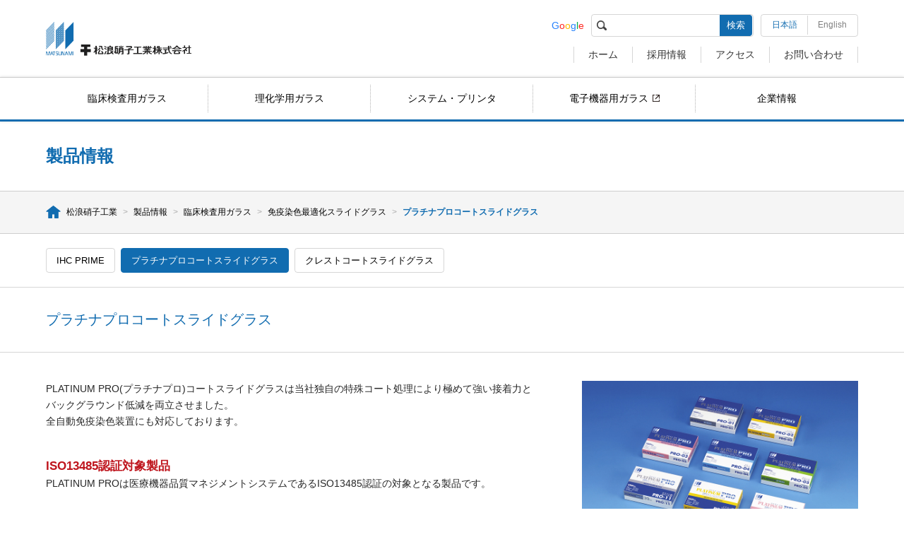

--- FILE ---
content_type: text/html; charset=UTF-8
request_url: https://www.matsunami-glass.co.jp/product/glass/platinum_glass_slide/
body_size: 8289
content:
<!DOCTYPE html>
<html xml:lang="ja" lang="ja" xmlns:og="http://ogp.me/ns#">

<head>
	
<!-- Google Tag Manager -->
<script>(function(w,d,s,l,i){w[l]=w[l]||[];w[l].push({'gtm.start':
new Date().getTime(),event:'gtm.js'});var f=d.getElementsByTagName(s)[0],
j=d.createElement(s),dl=l!='dataLayer'?'&l='+l:'';j.async=true;j.src=
'https://www.googletagmanager.com/gtm.js?id='+i+dl;f.parentNode.insertBefore(j,f);
})(window,document,'script','dataLayer','GTM-5RZLV73');</script>
<!-- End Google Tag Manager -->
	
	<meta charset="UTF-8">

	<title>プラチナプロコートスライドグラス | 松浪硝子工業</title>

	<!-- Robot Searching -->
	<meta name="description" content="松浪硝子工業株式会社は、顕微鏡用カバーガラス・スライドガラス、液晶ディスプレイ用基板ガラス、光学部品用精密加工ガラスなど幅広い分野におけるガラス製品のご提供、また、病理検査・細胞診断検査業務支援システムなどにより、病理検査、細胞診断、臨床検査の効率化をご提案しております。">
	<meta name="keywords" content="松浪硝子工業,カバーガラス,スライドガラス,顕微鏡、病理検査、細胞診,細胞診断,オーダーリングシステム,ディスプレイ用基板ガラス,一般電子工業用ガラス,光学部品用精密加工ガラス,精密蒸着,コート処理">
	<meta name="robots" content="all">

	<!-- Favorite Icon -->
	<link rel="shortcut icon" href="https://www.matsunami-glass.co.jp/wp/wp-content/themes/matsunami-glass/libs/common/img/favicon.ico">

	<!-- Copyright -->
	<meta name="author" content="松浪硝子工業">

	<!-- Internet Explorer -->
	<meta http-equiv="X-UA-Compatible" content="IE=edge">
	<meta http-equiv="imagetoolbar" content="no">

	<!-- Link -->
	<link rel="contents" href="https://www.matsunami-glass.co.jp/" title="トップ">

	<!-- Facebook -->
	<meta property="og:title" content="松浪硝子工業">
	<meta property="og:type" content="website">
	<meta property="og:url" content="https://www.matsunami-glass.co.jp/">
	<meta property="og:locale" content="ja_JP">
	<meta property="og:image" content="https://www.matsunami-glass.co.jp/wp/wp-content/themes/matsunami-glass/libs/common/img/facebook.png">
	<meta property="og:site_name" content="松浪硝子工業">
	<meta property="og:description" content="松浪硝子工業株式会社は、顕微鏡用カバーガラス・スライドガラス、液晶ディスプレイ用基板ガラス、光学部品用精密加工ガラスなど幅広い分野におけるガラス製品のご提供、また、病理検査・細胞診断検査業務支援システムなどにより、病理検査、細胞診断、臨床検査の効率化をご提案しております。">

	<meta name='robots' content='max-image-preview:large' />
	<style>img:is([sizes="auto" i], [sizes^="auto," i]) { contain-intrinsic-size: 3000px 1500px }</style>
	<link rel='stylesheet' id='wp-block-library-css' href='https://www.matsunami-glass.co.jp/wp/wp-includes/css/dist/block-library/style.min.css?ver=6.8.2' type='text/css' media='all' />
<style id='classic-theme-styles-inline-css' type='text/css'>
/*! This file is auto-generated */
.wp-block-button__link{color:#fff;background-color:#32373c;border-radius:9999px;box-shadow:none;text-decoration:none;padding:calc(.667em + 2px) calc(1.333em + 2px);font-size:1.125em}.wp-block-file__button{background:#32373c;color:#fff;text-decoration:none}
</style>
<style id='global-styles-inline-css' type='text/css'>
:root{--wp--preset--aspect-ratio--square: 1;--wp--preset--aspect-ratio--4-3: 4/3;--wp--preset--aspect-ratio--3-4: 3/4;--wp--preset--aspect-ratio--3-2: 3/2;--wp--preset--aspect-ratio--2-3: 2/3;--wp--preset--aspect-ratio--16-9: 16/9;--wp--preset--aspect-ratio--9-16: 9/16;--wp--preset--color--black: #000000;--wp--preset--color--cyan-bluish-gray: #abb8c3;--wp--preset--color--white: #ffffff;--wp--preset--color--pale-pink: #f78da7;--wp--preset--color--vivid-red: #cf2e2e;--wp--preset--color--luminous-vivid-orange: #ff6900;--wp--preset--color--luminous-vivid-amber: #fcb900;--wp--preset--color--light-green-cyan: #7bdcb5;--wp--preset--color--vivid-green-cyan: #00d084;--wp--preset--color--pale-cyan-blue: #8ed1fc;--wp--preset--color--vivid-cyan-blue: #0693e3;--wp--preset--color--vivid-purple: #9b51e0;--wp--preset--gradient--vivid-cyan-blue-to-vivid-purple: linear-gradient(135deg,rgba(6,147,227,1) 0%,rgb(155,81,224) 100%);--wp--preset--gradient--light-green-cyan-to-vivid-green-cyan: linear-gradient(135deg,rgb(122,220,180) 0%,rgb(0,208,130) 100%);--wp--preset--gradient--luminous-vivid-amber-to-luminous-vivid-orange: linear-gradient(135deg,rgba(252,185,0,1) 0%,rgba(255,105,0,1) 100%);--wp--preset--gradient--luminous-vivid-orange-to-vivid-red: linear-gradient(135deg,rgba(255,105,0,1) 0%,rgb(207,46,46) 100%);--wp--preset--gradient--very-light-gray-to-cyan-bluish-gray: linear-gradient(135deg,rgb(238,238,238) 0%,rgb(169,184,195) 100%);--wp--preset--gradient--cool-to-warm-spectrum: linear-gradient(135deg,rgb(74,234,220) 0%,rgb(151,120,209) 20%,rgb(207,42,186) 40%,rgb(238,44,130) 60%,rgb(251,105,98) 80%,rgb(254,248,76) 100%);--wp--preset--gradient--blush-light-purple: linear-gradient(135deg,rgb(255,206,236) 0%,rgb(152,150,240) 100%);--wp--preset--gradient--blush-bordeaux: linear-gradient(135deg,rgb(254,205,165) 0%,rgb(254,45,45) 50%,rgb(107,0,62) 100%);--wp--preset--gradient--luminous-dusk: linear-gradient(135deg,rgb(255,203,112) 0%,rgb(199,81,192) 50%,rgb(65,88,208) 100%);--wp--preset--gradient--pale-ocean: linear-gradient(135deg,rgb(255,245,203) 0%,rgb(182,227,212) 50%,rgb(51,167,181) 100%);--wp--preset--gradient--electric-grass: linear-gradient(135deg,rgb(202,248,128) 0%,rgb(113,206,126) 100%);--wp--preset--gradient--midnight: linear-gradient(135deg,rgb(2,3,129) 0%,rgb(40,116,252) 100%);--wp--preset--font-size--small: 13px;--wp--preset--font-size--medium: 20px;--wp--preset--font-size--large: 36px;--wp--preset--font-size--x-large: 42px;--wp--preset--spacing--20: 0.44rem;--wp--preset--spacing--30: 0.67rem;--wp--preset--spacing--40: 1rem;--wp--preset--spacing--50: 1.5rem;--wp--preset--spacing--60: 2.25rem;--wp--preset--spacing--70: 3.38rem;--wp--preset--spacing--80: 5.06rem;--wp--preset--shadow--natural: 6px 6px 9px rgba(0, 0, 0, 0.2);--wp--preset--shadow--deep: 12px 12px 50px rgba(0, 0, 0, 0.4);--wp--preset--shadow--sharp: 6px 6px 0px rgba(0, 0, 0, 0.2);--wp--preset--shadow--outlined: 6px 6px 0px -3px rgba(255, 255, 255, 1), 6px 6px rgba(0, 0, 0, 1);--wp--preset--shadow--crisp: 6px 6px 0px rgba(0, 0, 0, 1);}:where(.is-layout-flex){gap: 0.5em;}:where(.is-layout-grid){gap: 0.5em;}body .is-layout-flex{display: flex;}.is-layout-flex{flex-wrap: wrap;align-items: center;}.is-layout-flex > :is(*, div){margin: 0;}body .is-layout-grid{display: grid;}.is-layout-grid > :is(*, div){margin: 0;}:where(.wp-block-columns.is-layout-flex){gap: 2em;}:where(.wp-block-columns.is-layout-grid){gap: 2em;}:where(.wp-block-post-template.is-layout-flex){gap: 1.25em;}:where(.wp-block-post-template.is-layout-grid){gap: 1.25em;}.has-black-color{color: var(--wp--preset--color--black) !important;}.has-cyan-bluish-gray-color{color: var(--wp--preset--color--cyan-bluish-gray) !important;}.has-white-color{color: var(--wp--preset--color--white) !important;}.has-pale-pink-color{color: var(--wp--preset--color--pale-pink) !important;}.has-vivid-red-color{color: var(--wp--preset--color--vivid-red) !important;}.has-luminous-vivid-orange-color{color: var(--wp--preset--color--luminous-vivid-orange) !important;}.has-luminous-vivid-amber-color{color: var(--wp--preset--color--luminous-vivid-amber) !important;}.has-light-green-cyan-color{color: var(--wp--preset--color--light-green-cyan) !important;}.has-vivid-green-cyan-color{color: var(--wp--preset--color--vivid-green-cyan) !important;}.has-pale-cyan-blue-color{color: var(--wp--preset--color--pale-cyan-blue) !important;}.has-vivid-cyan-blue-color{color: var(--wp--preset--color--vivid-cyan-blue) !important;}.has-vivid-purple-color{color: var(--wp--preset--color--vivid-purple) !important;}.has-black-background-color{background-color: var(--wp--preset--color--black) !important;}.has-cyan-bluish-gray-background-color{background-color: var(--wp--preset--color--cyan-bluish-gray) !important;}.has-white-background-color{background-color: var(--wp--preset--color--white) !important;}.has-pale-pink-background-color{background-color: var(--wp--preset--color--pale-pink) !important;}.has-vivid-red-background-color{background-color: var(--wp--preset--color--vivid-red) !important;}.has-luminous-vivid-orange-background-color{background-color: var(--wp--preset--color--luminous-vivid-orange) !important;}.has-luminous-vivid-amber-background-color{background-color: var(--wp--preset--color--luminous-vivid-amber) !important;}.has-light-green-cyan-background-color{background-color: var(--wp--preset--color--light-green-cyan) !important;}.has-vivid-green-cyan-background-color{background-color: var(--wp--preset--color--vivid-green-cyan) !important;}.has-pale-cyan-blue-background-color{background-color: var(--wp--preset--color--pale-cyan-blue) !important;}.has-vivid-cyan-blue-background-color{background-color: var(--wp--preset--color--vivid-cyan-blue) !important;}.has-vivid-purple-background-color{background-color: var(--wp--preset--color--vivid-purple) !important;}.has-black-border-color{border-color: var(--wp--preset--color--black) !important;}.has-cyan-bluish-gray-border-color{border-color: var(--wp--preset--color--cyan-bluish-gray) !important;}.has-white-border-color{border-color: var(--wp--preset--color--white) !important;}.has-pale-pink-border-color{border-color: var(--wp--preset--color--pale-pink) !important;}.has-vivid-red-border-color{border-color: var(--wp--preset--color--vivid-red) !important;}.has-luminous-vivid-orange-border-color{border-color: var(--wp--preset--color--luminous-vivid-orange) !important;}.has-luminous-vivid-amber-border-color{border-color: var(--wp--preset--color--luminous-vivid-amber) !important;}.has-light-green-cyan-border-color{border-color: var(--wp--preset--color--light-green-cyan) !important;}.has-vivid-green-cyan-border-color{border-color: var(--wp--preset--color--vivid-green-cyan) !important;}.has-pale-cyan-blue-border-color{border-color: var(--wp--preset--color--pale-cyan-blue) !important;}.has-vivid-cyan-blue-border-color{border-color: var(--wp--preset--color--vivid-cyan-blue) !important;}.has-vivid-purple-border-color{border-color: var(--wp--preset--color--vivid-purple) !important;}.has-vivid-cyan-blue-to-vivid-purple-gradient-background{background: var(--wp--preset--gradient--vivid-cyan-blue-to-vivid-purple) !important;}.has-light-green-cyan-to-vivid-green-cyan-gradient-background{background: var(--wp--preset--gradient--light-green-cyan-to-vivid-green-cyan) !important;}.has-luminous-vivid-amber-to-luminous-vivid-orange-gradient-background{background: var(--wp--preset--gradient--luminous-vivid-amber-to-luminous-vivid-orange) !important;}.has-luminous-vivid-orange-to-vivid-red-gradient-background{background: var(--wp--preset--gradient--luminous-vivid-orange-to-vivid-red) !important;}.has-very-light-gray-to-cyan-bluish-gray-gradient-background{background: var(--wp--preset--gradient--very-light-gray-to-cyan-bluish-gray) !important;}.has-cool-to-warm-spectrum-gradient-background{background: var(--wp--preset--gradient--cool-to-warm-spectrum) !important;}.has-blush-light-purple-gradient-background{background: var(--wp--preset--gradient--blush-light-purple) !important;}.has-blush-bordeaux-gradient-background{background: var(--wp--preset--gradient--blush-bordeaux) !important;}.has-luminous-dusk-gradient-background{background: var(--wp--preset--gradient--luminous-dusk) !important;}.has-pale-ocean-gradient-background{background: var(--wp--preset--gradient--pale-ocean) !important;}.has-electric-grass-gradient-background{background: var(--wp--preset--gradient--electric-grass) !important;}.has-midnight-gradient-background{background: var(--wp--preset--gradient--midnight) !important;}.has-small-font-size{font-size: var(--wp--preset--font-size--small) !important;}.has-medium-font-size{font-size: var(--wp--preset--font-size--medium) !important;}.has-large-font-size{font-size: var(--wp--preset--font-size--large) !important;}.has-x-large-font-size{font-size: var(--wp--preset--font-size--x-large) !important;}
:where(.wp-block-post-template.is-layout-flex){gap: 1.25em;}:where(.wp-block-post-template.is-layout-grid){gap: 1.25em;}
:where(.wp-block-columns.is-layout-flex){gap: 2em;}:where(.wp-block-columns.is-layout-grid){gap: 2em;}
:root :where(.wp-block-pullquote){font-size: 1.5em;line-height: 1.6;}
</style>
<link rel='stylesheet' id='contact-form-7-css' href='https://www.matsunami-glass.co.jp/wp/wp-content/plugins/contact-form-7/includes/css/styles.css?ver=6.1' type='text/css' media='all' />

	<!-- Load External Files -->
	<!-- Cascading Style Sheets -->
	<link rel="stylesheet" href="https://www.matsunami-glass.co.jp/wp/wp-content/themes/matsunami-glass/libs/common/css/import.css?date=20260121" media="all" type="text/css">

	<!-- JavaScript -->
	<script type="text/javascript" src="https://www.matsunami-glass.co.jp/wp/wp-content/themes/matsunami-glass/libs/common/js/import.js?date=20260121"></script>

	
	<!-- Google Analytics -->
	<script>
		(function(i,s,o,g,r,a,m){i['GoogleAnalyticsObject']=r;i[r]=i[r]||function(){
		(i[r].q=i[r].q||[]).push(arguments)},i[r].l=1*new 
		Date();a=s.createElement(o),
		m=s.getElementsByTagName(o)[0];a.async=1;a.src=g;m.parentNode.insertBefore(a,m)
		})(window,document,'script','https://www.google-analytics.com/analytics.js','ga');

		ga('create', 'UA-790404-57', 'auto');
		ga('send', 'pageview');
	</script>
	<!-- /Google Analytics -->

	</head>


<body class=" product glass article platinum_glass_slide">
	
<!-- Google Tag Manager (noscript) -->
<noscript><iframe src="https://www.googletagmanager.com/ns.html?id=GTM-5RZLV73"
height="0" width="0" style="display:none;visibility:hidden"></iframe></noscript>
<!-- End Google Tag Manager (noscript) -->
	
<!--確認-->
	<!-- header -->
	<header id="header">
		<div class="header-logo">
			<a href="https://www.matsunami-glass.co.jp/" class="header-logo__link">
				<div class="header-logo__imagebox">
					<img src="https://www.matsunami-glass.co.jp/wp/wp-content/themes/matsunami-glass/libs/common/img/logo.png" alt="松浪硝子工業株式会社" class="header-logo__imagebox-image">
				</div>
			</a>
		</div>

		<!-- global -->
		<div class="global">
			<div class="config">

				<!-- search -->
				<div class="search">
					<h6 class="google">Google</h6>
					<form method="get" action="https://www.google.co.jp/search">
						<input type="text" maxlength="255" name="q" id="searchbox" value="" class="searchbox">
						<input type="hidden" name="ie" value="UTF-8">
						<input type="hidden" name="oe" value="UTF-8">
						<input type="hidden" name="hl" value="ja">
						<input type="hidden" name="sitesearch" value="matsunami-glass.co.jp">
						<button type="submit" name="btn_google_search" class="button">検索</button>
					</form>
				</div>
				<!-- /search -->

				<div class="language">
					<ul>
						<li class="japanese"><a href="https://www.matsunami-glass.co.jp/">日本語</a></li>
						<li class="english"><a href="https://www.matsunami-glass.co.jp/en/" target="_blank">English</a></li>
					</ul>
				</div>
			</div>

			<!-- header -->
			<nav class="header">
				<ul>
					<li><a href="https://www.matsunami-glass.co.jp/">ホーム</a></li>
					<li><a href="https://www.matsunami-glass.co.jp/employment/">採用情報</a></li>
					<li><a href="https://www.matsunami-glass.co.jp/corporate/access/">アクセス</a></li>
					<li><a href="https://www.matsunami-glass.co.jp/contact/">お問い合わせ</a></li>
				</ul>
			</nav>			
			<!-- /header -->

		</div>
		<!-- /global -->

	</header>
	<!-- /header -->

	
	<!-- global -->
	<nav class="global">
		<ul>
			<li><a href="https://www.matsunami-glass.co.jp/productcat/clinical_trial/">臨床検査用ガラス</a></li>
			<li><a href="https://www.matsunami-glass.co.jp/productcat/laboratory/">理化学用ガラス</a></li>
			<li><a href="https://www.matsunami-glass.co.jp/productcat/system/">システム・プリンタ</a></li>
			<li><a href="https://www.matsunami-glass.co.jp/product/electronics/" target="_blank">電子機器用ガラス</a></li>
			<li><a href="https://www.matsunami-glass.co.jp/corporate/">企業情報</a></li>
		</ul>
	</nav>
	<!-- /global -->

	<!-- contents -->
	<div id="contents">
						<!-- title -->
		<div class="title">
			<h2>
				製品情報				
			</h2>
		</div>
		<!-- /title -->	
		<!-- breadcrumbs -->
		<nav class="breadcrumbs">
			<div class="container">
				<ol>
					<li><a href="https://www.matsunami-glass.co.jp/"><img src="https://www.matsunami-glass.co.jp/wp/wp-content/themes/matsunami-glass/libs/common/img/icon_house.png" alt="松浪硝子工業" width="38" height="32"></a> &gt;</li>
					<li><a href="https://www.matsunami-glass.co.jp/product/">製品情報</a> &gt;</li><li><a href="https://www.matsunami-glass.co.jp/product/glass/">臨床検査用ガラス</a> &gt;</li><li><a href="https://www.matsunami-glass.co.jp/pd_glasscat/ihc_adhesive_glass_slide/">免疫染色最適化スライドグラス</a> &gt;</li><li><em>プラチナプロコートスライドグラス</em></li>				</ol>
			</div>
		</nav>
		<!-- /breadcrumbs -->

				<!-- submenu -->
		<nav class="submenu">
			<div class="container">
				<ul class="button">
<li><a href="https://www.matsunami-glass.co.jp/product/glass/ihc_prime/">IHC PRIME</a></li>
<li><a href="https://www.matsunami-glass.co.jp/product/glass/platinum_glass_slide/">プラチナプロコートスライドグラス</a></li>
<li><a href="https://www.matsunami-glass.co.jp/product/glass/crest_glass_slide/">クレストコートスライドグラス</a></li>
</ul>
			</div>
		</nav>
		<!-- /submenu -->
		
		<!-- main -->
		<div id="main">

					
			
						
			<!-- title -->
			<div class="title">
				<h3>プラチナプロコートスライドグラス</h3>
			</div>
			<!-- /title -->

			<div class="container">

				<!-- articleinfo -->
				<div class="articleinfo">

					<div class="introduction">

						<!-- information -->
						<div class="information">

							
							<div class="paragraph">
<p>PLATINUM PRO(プラチナプロ)コートスライドグラスは当社独自の特殊コート処理により極めて強い接着力とバックグラウンド低減を両立させました。<br />
全自動免疫染色装置にも対応しております。</p>
<p><span class="fc_red f_bold fs14">ISO13485認証対象製品</span><br />
PLATINUM PROは医療機器品質マネジメントシステムであるISO13485認証の対象となる製品です。</p>
</div>
<ol class="pickup">
<li>
<h5>強い接着力</h5>
<p>新コート剤の開発により強い接着力を実現いたしました。 高pHバッファーにおける前処理工程(M/W、オートクレーブ)にも安定した接着力を発揮します。</li>
<li>
<h5>バックグラウンドを低減</h5>
<p>染色液等のバックグラウンド発生を軽減しました。</li>
<li>
<h5>光学用ガラス基板採用</h5>
<p>染色液等によるバックグラウンド発生を軽減しました。</li>
<li>
<h5>光学用ガラス基板を使用</h5>
<p>平坦性、透過率に優れ、自発蛍光の少ないファインガラスを採用。<br />
自動免疫染色装置との適合性にも優れた製品です。</li>
</ol>
<p><!-- frame --></p>
<div class="frame gray">
<div class="img_c"><img fetchpriority="high" decoding="async" class="w30p" src="/wp/wp-content/themes/matsunami-glass/libs/product/clinical_trial/glass/ihc_adhesive_glass_slide/platinum_glass_slide/img/img_identification.png" alt="" width="555" height="279" /></div>
<p class="txt_c">本製品は他製品と識別するため、フロスト直下に「P」「P」マークが入っています</p>
</div>
<div><img decoding="async" class="alignnone" src="/wp/wp-content/themes/matsunami-glass/libs/product/clinical_trial/glass/ihc_adhesive_glass_slide/platinum_glass_slide/img/hikaku_platinumpro.png" alt="" width="542" height="325" /></div>
<p><!-- /frame --><!-- note --></p>
<div class="note">
<h6>使用上の注意</h6>
<div class="message">
<p>なるべく早くお使いください。<br />
湿気の少ないところに保管してください。<br />
検体や染色の種類によっては、切片の剥離やバックグラウンドの共染が発生する可能性がございますので、初めてご使用される場合は、テスト等をされてからご使用ください。</p>
</div>
</div>
<p><!-- /note --></p>

						</div>
						<!-- /information -->

						<!-- photo -->
						<div class="photo">

							<ul>
<li><img src="https://www.matsunami-glass.co.jp/wp/wp-content/uploads/2017/06/pht_item01-20.jpg" alt=""></li>
<li><img src="https://www.matsunami-glass.co.jp/wp/wp-content/uploads/2017/06/pht_item02-9.jpg" alt=""></li>
</ul>

						</div>
						<!-- /photo -->

					</div>

					
					<h5 class="square">商品一覧</h5>
<div class="paragraph">
<table class="chart">
<thead>
<tr>
<th>商品コード</th>
<th>品番</th>
<th>品名</th>
<th>フロスト色</th>
<th>サイズ(mm)</th>
<th>厚み(mm)</th>
<th>フロスト巾(mm)</th>
<th>包装</th>
<th>希望価格</th>
</tr>
</thead>
<tbody>
<tr>
<td>SPRO-01</td>
<td>PRO-01</td>
<td>プラチナプロ ホワイト</td>
<td>ホワイト</td>
<td>76×26</td>
<td>0.9〜1.2</td>
<td>15×26</td>
<td>100枚</td>
<td>¥3,000</td>
</tr>
<tr>
<td>SPRO-02</td>
<td>PRO-02</td>
<td>プラチナプロ イエロー</td>
<td>イエロー</td>
<td>76×26</td>
<td>0.9〜1.2</td>
<td>15×26</td>
<td>100枚</td>
<td>¥3,000</td>
</tr>
<tr>
<td>SPRO-03</td>
<td>PRO-03</td>
<td>プラチナプロ ピンク</td>
<td>ピンク</td>
<td>76×26</td>
<td>0.9〜1.2</td>
<td>15×26</td>
<td>100枚</td>
<td>¥3,000</td>
</tr>
<tr>
<td>SPRO-04</td>
<td>PRO-04</td>
<td>プラチナプロ ブルー</td>
<td>ブルー</td>
<td>76×26</td>
<td>0.9〜1.2</td>
<td>15×26</td>
<td>100枚</td>
<td>¥3,000</td>
</tr>
<tr>
<td>SPRO-05</td>
<td>PRO-05</td>
<td>プラチナプロ グリーン</td>
<td>グリーン</td>
<td>76×26</td>
<td>0.9〜1.2</td>
<td>15×26</td>
<td>100枚</td>
<td>¥3,000</td>
</tr>
<tr>
<td>SPRO-11</td>
<td>PRO-11</td>
<td>プラチナプロ ホワイト20</td>
<td>ホワイト</td>
<td>76×26</td>
<td>0.9〜1.2</td>
<td>20×26</td>
<td>100枚</td>
<td>¥3,000</td>
</tr>
<tr>
<td>SPRO-12</td>
<td>PRO-12</td>
<td>プラチナプロ イエロー20</td>
<td>イエロー</td>
<td>76×26</td>
<td>0.9〜1.2</td>
<td>20×26</td>
<td>100枚</td>
<td>¥3,000</td>
</tr>
<tr>
<td>SPRO-13</td>
<td>PRO-13</td>
<td>プラチナプロ ピンク20</td>
<td>ピンク</td>
<td>76×26</td>
<td>0.9〜1.2</td>
<td>20×26</td>
<td>100枚</td>
<td>¥3,000</td>
</tr>
<tr>
<td>SPRO-14</td>
<td>PRO-14</td>
<td>プラチナプロ ブルー20</td>
<td>ブルー</td>
<td>76×26</td>
<td>0.9〜1.2</td>
<td>20×26</td>
<td>100枚</td>
<td>¥3,000</td>
</tr>
<tr>
<td>SPRO-15</td>
<td>PRO-15</td>
<td>プラチナプロ グリーン20</td>
<td>グリーン</td>
<td>76×26</td>
<td>0.9〜1.2</td>
<td>20×26</td>
<td>100枚</td>
<td>¥3,000</td>
</tr>
</tbody>
</table>
</div>

					
				</div>
				<!-- /articleinfo -->

			</div>

			
						
			<!-- back -->
			<div class="back">
						
				<!-- button -->
				<ul class="button nomgn_b">
					<li><a href="https://www.matsunami-glass.co.jp/pd_glasscat/ihc_adhesive_glass_slide/?cat=" class="button radius">製品一覧に戻る</a></li>
				</ul>
				<!-- /button -->

			</div>
			<!-- /back -->
			
						<h4>お問い合わせ</h4>
			<div class="container w100p blue contact">
				<nav class="contact">
					<ul class="title">
						<li class="tel">
							<a href="https://www.matsunami-glass.co.jp/contact/tel/">
								<span class="title">
									<img img src="https://www.matsunami-glass.co.jp/wp/wp-content/themes/matsunami-glass/libs/common/img/icon_tel_white.png" alt="お電話でのお問い合わせ" width="64" height="64">
								</span>
								<span class="message">プロダクトや地域ごとにお問い合わせ先が異なります。ご不明な場合は、代表電話にご相談の上、担当部署におつなぎ致します。</span>
								<span class="button radius">詳しくはこちら</span>
							</a>
						</li>
						<li class="mail">
							<a href="https://www.matsunami-glass.co.jp/contact/mail/">
								<span class="title">
									<img img src="https://www.matsunami-glass.co.jp/wp/wp-content/themes/matsunami-glass/libs/common/img/icon_mail_white.png" alt="メールでのお問い合わせ" width="64" height="42">
								</span>
								<span class="message">担当部署より3営業日以内にお返事をご連絡させていいただきます。</span>
								<span class="button radius">詳しくはこちら</span>
							</a>
						</li>
						<li class="faq">
							<a href="https://www.matsunami-glass.co.jp/contact/faq/">
								<span class="title">
									<img img src="https://www.matsunami-glass.co.jp/wp/wp-content/themes/matsunami-glass/libs/common/img/icon_faq_white.png" alt="よくあるご質問" width="62" height="64">
								</span>
								<span class="message">日頃から、よくご相談いただく内容をまとめております。お問い合わせいただく前に、ご確認いただきますようお願いいたします。</span>
								<span class="button radius">詳しくはこちら</span>
							</a>
						</li>
					</ul>
				</nav>
			</div>
			
			<!-- banner -->
			<nav class="banner">
				<ul class="title">
					<li><a href="https://www.matsunami-glass.co.jp/news/"><img src="https://www.matsunami-glass.co.jp/wp/wp-content/themes/matsunami-glass/libs/common/img/icon_news.png" alt="お知らせ" width="80" height="74"></a></li>
					<li><a href="https://www.matsunami-glass.co.jp/corporate/history/"><img src="https://www.matsunami-glass.co.jp/wp/wp-content/themes/matsunami-glass/libs/common/img/icon_history.png" alt="180年の歴史" width="72" height="76"></a></li>
					<li><a href="https://www.matsunami-glass.co.jp/library/"><img src="https://www.matsunami-glass.co.jp/wp/wp-content/themes/matsunami-glass/libs/common/img/icon_library.png" alt="ライブラリ" width="92" height="76"></a></li>
					<li><a href="https://www.matsunami-glass.co.jp/csr/"><img src="https://www.matsunami-glass.co.jp/wp/wp-content/themes/matsunami-glass/libs/common/img/icon_csr.png" alt="CSR情報" width="78" height="60"></a></li>
					<li><a href="https://www.matsunami-glass.co.jp/download/"><img src="https://www.matsunami-glass.co.jp/wp/wp-content/themes/matsunami-glass/libs/common/img/icon_download.png" alt="ダウンロード" width="80" height="70"></a></li>
				</ul>
			</nav>
			<!-- /banner -->

		</div>
		<!-- /main -->

	</div>
	<!-- /contents -->

	<footer>
		<div class="container gray">

			<!-- footer -->
			<nav class="footer sitemap">
				<ul>
					<li>
						<h6><a href="https://www.matsunami-glass.co.jp/product/">製品情報</a></h6>
						<ul>
							<li><a href="https://www.matsunami-glass.co.jp/productcat/clinical_trial/">臨床検査用ガラス</a></li>
							<li><a href="https://www.matsunami-glass.co.jp/productcat/laboratory/">理化学用ガラス</a></li>
							<li><a href="https://www.matsunami-glass.co.jp/productcat/system/">システム・プリンタ</a></li>
							<li><a href="https://www.matsunami-glass.co.jp/product/electronics/" target="_blank">電子機器用ガラス</a></li>
							<li><a href="https://www.matsunami-glass.co.jp/product/bto/">カスタマイズ商品</a></li>
						</ul>
					</li>
					<li>
						<h6><a href="https://www.matsunami-glass.co.jp/corporate/">企業情報</a></h6>
						<ul>
							<li><a href="https://www.matsunami-glass.co.jp/corporate/greeting/">ごあいさつ</a></li>
							<li><a href="https://www.matsunami-glass.co.jp/corporate/outline/">会社概要</a></li>
							<li><a href="https://www.matsunami-glass.co.jp/corporate/history/">180年の歴史</a></li>
							<li><a href="https://www.matsunami-glass.co.jp/corporate/laboratory/">研究開発</a></li>
							<li><a href="https://www.matsunami-glass.co.jp/corporate/factory/">製造工場</a></li>
							<li><a href="https://www.matsunami-glass.co.jp/corporate/quality/">品質保証</a></li>
							<li><a href="https://www.matsunami-glass.co.jp/corporate/access/">拠点アクセス</a></li>
						</ul>
					</li>
					<li>
						<h6><a href="https://www.matsunami-glass.co.jp/employment/">採用情報</a></h6>
						<ul>
							<li><a href="https://www.matsunami-glass.co.jp/employment/future/">未来ある企業へ</a></li>
							<li><a href="https://www.matsunami-glass.co.jp/employment/numbers/">数字で見る松浪硝子</a></li>
							<li><a href="https://www.matsunami-glass.co.jp/employment/staff/">先輩の声</a></li>
							<li><a href="https://www.matsunami-glass.co.jp/employment/message/">メッセージ</a></li>
							<li><a href="https://www.matsunami-glass.co.jp/employment/application/">募集要項</a></li>
						</ul>
					</li>
					<li>
						<h6><a href="https://www.matsunami-glass.co.jp/contact/">お問い合わせ</a></h6>
						<ul>
							<li><a href="https://www.matsunami-glass.co.jp/contact/tel/">お電話でのお問い合わせ</a></li>
							<li><a href="https://www.matsunami-glass.co.jp/contact/mail/">メールでのお問い合わせ</a></li>
							<li><a href="https://www.matsunami-glass.co.jp/contact/faq/">よくあるご質問</a></li>
						</ul>
					</li>
					<li>
						<ul>
							<li><a href="https://www.matsunami-glass.co.jp/news/">お知らせ</a></li>
							<li><a href="https://www.matsunami-glass.co.jp/library/">ライブラリ</a></li>
							<li><a href="https://www.matsunami-glass.co.jp/csr/">CSR情報</a></li>
							<li><a href="https://www.matsunami-glass.co.jp/download/">ダウンロード</a></li>
							<li><a href="https://www.matsunami-glass.co.jp/en/" target="_blank">English</a></li>
						</ul>
					</li>
				</ul>

			</nav>
			<!-- /footer -->

			<!-- information -->
			<div class="information">

				<div class="address">
					<dl>
						<dt>本社所在地</dt>
						<dd>
							<span class="postalcode">〒596-0049</span><br>
							大阪府岸和田市八阪町2-1-10 / TEL: 072-422-4545
						</dd>
					</dl>
				</div>

			</div>
			<!-- /information -->

		</div>

		<!-- footer -->
		<nav class="footer">
			<ul>
				<li><a href="https://www.matsunami-glass.co.jp/privacy/">個人情報保護方針について</a></li>
				<li><a href="https://www.matsunami-glass.co.jp/howtouse/">当Webサイトのご利用方法</a></li>
			</ul>
		</nav>
		<!-- /footer -->

		<!-- copyright -->
		<div id="copyright">
			<p><small>Copyright (C) <em>Matsunami Glass Ind.,Ltd.</em> All rights reserved.</small></p>
		</div>
		<!-- /copyright -->

	</footer>

	<!-- pagetop -->
	<div id="pagetop">
		<a href="#header"><img src="https://www.matsunami-glass.co.jp/wp/wp-content/themes/matsunami-glass/libs/common/img/icon_arrow_pagetop.png" alt="このページのトップに戻る" width="38" height="32"></a>
	</div>
	<!-- /pagetop -->

	<script type="speculationrules">
{"prefetch":[{"source":"document","where":{"and":[{"href_matches":"\/*"},{"not":{"href_matches":["\/wp\/wp-*.php","\/wp\/wp-admin\/*","\/wp\/wp-content\/uploads\/*","\/wp\/wp-content\/*","\/wp\/wp-content\/plugins\/*","\/wp\/wp-content\/themes\/matsunami-glass\/*","\/*\\?(.+)"]}},{"not":{"selector_matches":"a[rel~=\"nofollow\"]"}},{"not":{"selector_matches":".no-prefetch, .no-prefetch a"}}]},"eagerness":"conservative"}]}
</script>
<script type="text/javascript" src="https://www.matsunami-glass.co.jp/wp/wp-includes/js/dist/hooks.min.js?ver=4d63a3d491d11ffd8ac6" id="wp-hooks-js"></script>
<script type="text/javascript" src="https://www.matsunami-glass.co.jp/wp/wp-includes/js/dist/i18n.min.js?ver=5e580eb46a90c2b997e6" id="wp-i18n-js"></script>
<script type="text/javascript" id="wp-i18n-js-after">
/* <![CDATA[ */
wp.i18n.setLocaleData( { 'text direction\u0004ltr': [ 'ltr' ] } );
/* ]]> */
</script>
<script type="text/javascript" src="https://www.matsunami-glass.co.jp/wp/wp-content/plugins/contact-form-7/includes/swv/js/index.js?ver=6.1" id="swv-js"></script>
<script type="text/javascript" id="contact-form-7-js-translations">
/* <![CDATA[ */
( function( domain, translations ) {
	var localeData = translations.locale_data[ domain ] || translations.locale_data.messages;
	localeData[""].domain = domain;
	wp.i18n.setLocaleData( localeData, domain );
} )( "contact-form-7", {"translation-revision-date":"2025-06-27 09:47:49+0000","generator":"GlotPress\/4.0.1","domain":"messages","locale_data":{"messages":{"":{"domain":"messages","plural-forms":"nplurals=1; plural=0;","lang":"ja_JP"},"This contact form is placed in the wrong place.":["\u3053\u306e\u30b3\u30f3\u30bf\u30af\u30c8\u30d5\u30a9\u30fc\u30e0\u306f\u9593\u9055\u3063\u305f\u4f4d\u7f6e\u306b\u7f6e\u304b\u308c\u3066\u3044\u307e\u3059\u3002"],"Error:":["\u30a8\u30e9\u30fc:"]}},"comment":{"reference":"includes\/js\/index.js"}} );
/* ]]> */
</script>
<script type="text/javascript" id="contact-form-7-js-before">
/* <![CDATA[ */
var wpcf7 = {
    "api": {
        "root": "https:\/\/www.matsunami-glass.co.jp\/wp-json\/",
        "namespace": "contact-form-7\/v1"
    },
    "cached": 1
};
/* ]]> */
</script>
<script type="text/javascript" src="https://www.matsunami-glass.co.jp/wp/wp-content/plugins/contact-form-7/includes/js/index.js?ver=6.1" id="contact-form-7-js"></script>
<script type="text/javascript" src="https://www.matsunami-glass.co.jp/wp/wp-includes/js/comment-reply.min.js?ver=6.8.2" id="comment-reply-js" async="async" data-wp-strategy="async"></script>
</body>
</html>

--- FILE ---
content_type: text/css
request_url: https://www.matsunami-glass.co.jp/wp/wp-content/themes/matsunami-glass/libs/common/css/import.css?date=20260121
body_size: -159
content:
@charset "utf-8";

/*
	* Name: import.css
	* License: MIT License
	  - http://sourceforge.jp/projects/opensource/wiki/licenses%2FMIT_license
*/


/* Load External Files */

@import url('default/import.css');
@import url('directory/import.css');
@import url('ie/import.css');

/* レイアウト用CSS */
@import url('layout.css');
@import url('style.css');

/* Colorbox用CSS( http://www.jacklmoore.com/colorbox/ ) */
@import url('option/colorbox.css');

/* レスポンシブ用CSS */
@import url('default/responsive.css');

/* 印刷用CSS */
@import url('default/print.css');


--- FILE ---
content_type: text/css
request_url: https://www.matsunami-glass.co.jp/wp/wp-content/themes/matsunami-glass/libs/common/css/default/import.css
body_size: -94
content:
@charset "utf-8";

/*
	* Name: import.css
	* License: MIT License
	  - http://sourceforge.jp/projects/opensource/wiki/licenses%2FMIT_license
*/


/* Load External Files */

@import url('jquery/import.css');
@import url('wordpress/import.css');

@import url('area.css');		/* エリア */
@import url('character.css');	/* 文字 */
@import url('clause.css');		/* 箇条 */
@import url('clearfix.css');	/* Clearfix */
@import url('default.css');		/* 基本設定 */
@import url('float.css');		/* Float */
@import url('form.css');		/* Form */
@import url('image.css');		/* 画像 */
@import url('mailform.css');	/* メールフォーム */
@import url('mailformpro.css');	/* MailformPro */
@import url('space.css');		/* Space */
@import url('table.css');		/* テーブル */
@import url('width.css');		/* 横幅 */


--- FILE ---
content_type: text/css
request_url: https://www.matsunami-glass.co.jp/wp/wp-content/themes/matsunami-glass/libs/common/css/directory/import.css
body_size: -258
content:
@charset "utf-8";

/*
	* Name: import.css
	* License: MIT License
	  - http://sourceforge.jp/projects/opensource/wiki/licenses%2FMIT_license
*/


/* Load External Files */

@import url('contact.css');
@import url('corporate.css');
@import url('csr.css');
@import url('download.css');
@import url('employment.css');
@import url('english.css');
@import url('library.css');
@import url('news.css');
@import url('product.css');
@import url('top.css');


--- FILE ---
content_type: text/css
request_url: https://www.matsunami-glass.co.jp/wp/wp-content/themes/matsunami-glass/libs/common/css/ie/import.css
body_size: -280
content:
@charset "utf-8";

/*
	* Name: import.css
	* License: MIT License
	  - http://sourceforge.jp/projects/opensource/wiki/licenses%2FMIT_license
*/


/* Load External Files */

@import url('ie6.css');
@import url('ie7.css');
@import url('ie8.css');
@import url('ie9.css');


--- FILE ---
content_type: text/css
request_url: https://www.matsunami-glass.co.jp/wp/wp-content/themes/matsunami-glass/libs/common/css/layout.css
body_size: 3531
content:
@charset "utf-8";

/*
	* Name: layout.css
	* License: MIT License
	  - http://sourceforge.jp/projects/opensource/wiki/licenses%2FMIT_license
*/


/* Stylesheet Document */

@media all {

	/* ========================================
	   * 領域設定 - コンテナ -
	======================================== */

	.container {
		margin: 0;
		padding: 0;
	}

	.wrapper {
		margin: 0;
		padding: 0;
	}


	/* ========================================
	   * 領域設定 - Google -
	======================================== */

	.google > span:nth-child(1),
		.google > span:nth-child(4) {
			color: #2783fc;
	}

	.google > span:nth-child(2),
		.google > span:nth-child(6) {
			color: #fe2b25;
	}

	.google > span:nth-child(3) {
			color: #ffba00;
	}

	.google > span:nth-child(5) {
			color: #00ac47;
	}


	/* ========================================
	   * 領域設定 - Header -
	======================================== */

	header {
		margin: 0 auto 0 auto;
		max-width: 1150px;
		padding: 18px 0 28px 0;
		width: 100%;
	}

	header:after {
		clear: both;
		content: ".";
		display: block;
		height: 0;
		line-height: 0; /* CSS HACK: Safari */
		font-size: 0; /* CSS HACK: Firefox3 */
		visibility: hidden;
	}

	header > div#logo {
		float: left;
	}

	header > div#logo > a,
		header > div#logo > a > img {
			display: block;
	}

	header > div#logo > a > img {
		height: auto;
		width: 262px;
	}

	header > div.global {
		float: right;
	}

	header > div.global:after {
		clear: both;
		content: ".";
		display: block;
		height: 0;
		line-height: 0; /* CSS HACK: Safari */
		font-size: 0; /* CSS HACK: Firefox3 */
		visibility: hidden;
	}

	header > div.global > div.config,
		header > div.global > nav.header {
			float: right;
	}

	header > div.global > div.config {
		margin-bottom: 14px;
	}

	header > div.global > div.config:after {
		clear: both;
		content: ".";
		display: block;
		height: 0;
		line-height: 0; /* CSS HACK: Safari */
		font-size: 0; /* CSS HACK: Firefox3 */
		visibility: hidden;
	}


	/* ========================================
	   * 領域設定 - Contents -
	======================================== */

	#contents {
		margin: 0 0 60px 0;
	}


	/* ========================================
	   * 領域設定 - Top Image -
	======================================== */

	#topimage {
		margin: 0 0 42px 0;
	}

	#topimage > img {
		display: block;
		height: auto;
		width: 100%;
	}


	/* ========================================
	   * 領域設定 - Main -
	======================================== */

	#main {
		font-size: 120%;
		margin: 0 auto 0 auto;
		text-align: left;
		width: 100%;
	}

	#main h4 {
		color: #137bc6;
		font-size: 138%;
		font-weight: normal;
		margin-bottom: 34px;
		text-align: center;
	}

	#main h4 > span.small {
		color: #555555;
		display: block;
		font-size: 80%;
	}

	#main h4 > br {
		display: none;
	}

	#main h4 + ul.button.narrow {
		margin-top: -20px;
	}

	#main h6 {
		color: #137bc6;
	}

	#main h6.pink {
		color: #eb6ea5;
	}

	#main p {
		margin: 0 0 38px 0;
	}

	#main p > img {
		display: inline-block;
		margin: 0 4px 0 4px;
		vertical-align: middle;
	}

	#main p > span.small {
		font-size: 80%;
	}

	#main a span.label,
		#main a + span.label {
			display: inline-block;
			border-radius: 4px;
			color: #ffffff;
			font-size: 80%;
			margin: 0 12px 0 6px;
			padding: 2px 6px 2px 6px;
			text-transform: uppercase;
	}

	#main a span.label.pdf,
		#main a + span.label.pdf {
			background-color: #dc4c3c;
	}

	#main div.partition {
		border-bottom: 1px dotted #dfdfdf;
		margin-bottom: 60px !important;
		padding-bottom: 60px;
	}

	#main div.partition:last-child {
		border-bottom: none !important;
		margin-bottom: 0 !important;
		padding-bottom: 0 !important;
	}

	#main div.partition > div.paragraph:last-child {
		margin-bottom: 0;
	}

	#main div.partition > div.paragraph.partition {
		padding-bottom: 60px;
	}

	#main div.paragraph {
		margin: 0 0 60px 0;
		padding: 0;
	}

	#main div.paragraph ul.photolist {
		margin-bottom: 38px;
	}

	#main div.paragraph.narrow {
		margin-bottom: 60px;
	}

	#main div.paragraph:after {
		clear: both;
		content: ".";
		display: block;
		height: 0;
		line-height: 0; /* CSS HACK: Safari */
		font-size: 0; /* CSS HACK: Firefox3 */
		visibility: hidden;
	}

	#main div.separate {
		margin: 0 0 60px 0;
	}

	#main div.separate:after {
		clear: both;
		content: ".";
		display: block;
		height: 0;
		line-height: 0; /* CSS HACK: Safari */
		font-size: 0; /* CSS HACK: Firefox3 */
		visibility: hidden;
	}

	#main div.separate > div {
		float: left;
	}

	#main div.pickup {
		border: 4px solid #cd220f;
		margin: 0 0 38px 0;
		padding: 18px;
	}

	#main div.pickup > h6 {
		color: #cd220f;
		font-size: 126%;
		margin-bottom: 18px;
		text-align: center;
	}

	#main div.pagetop {
		border-bottom: 1px dotted #dfdfdf;
		border-top: 1px dotted #dfdfdf;
		margin: -60px 0 60px 0;
		padding: 22px 22px 16px 22px;
		text-align: right;
	}

	#main div.pagetop > a {
		background: url("../img/icon_arrow_right_blue.png") left center no-repeat;
		background-size: auto 12px;
		display: inline-block;
		font-size: 80%;
		padding: 0 0 0 16px;
		text-decoration: none;
	}

	#main div.partition + div.pagetop {
		background-color: #fefefe;
		border-top: none;
	}

	#main nav > ul,
		#main nav > div.container > ul {
			list-style-type: none;
			margin-left: -2%;
			margin-right: -2%;
			width: 104%;
	}

	#main nav > ul:after,
		#main nav > div.container > ul:after {
			clear: both;
			content: ".";
			display: block;
			height: 0;
			line-height: 0; /* CSS HACK: Safari */
			font-size: 0; /* CSS HACK: Firefox3 */
			visibility: hidden;
	}

	#main nav > ul > li,
		#main nav > div.container > ul > li {
			float: left;
			margin-left: 2%;
			margin-right: 2%;
	}

	#main div.map > iframe {
		border: none;
		height: 216px;
		width: 100%;
	}

	#main nav.main {
		margin: 0 0 60px 0;
	}

	#main nav.main ul > li {
		margin-bottom: 4%;
	}

	#main nav.main ul > li > a,
		#main nav.main ul > li > a > span {
			display: block;
	}

	#main nav.main ul > li > a {
		text-decoration: none;
	}

	#main nav.main ul > li > a > span.photo {
		margin-bottom: 26px;
	}

	#main nav.main ul > li > a > span.photo > img {
		display: block;
		height: auto;
		width: 100%;
	}

	#main nav.main ul > li > a > span.title {
		color: #116cb0;
		font-size: 126%;
		margin-bottom: 16px;
	}

	#main nav.main ul > li > a > span.title.center {
		text-align: center;
	}

	#main nav.main ul > li > a > span.message {
		color: #424242;
	}

	#main nav.main ul.triple > li {
		width: 29.3%;
	}

	#main nav.main.arrow {
		border: 1px solid #d9d9d9;
		border-radius: 4px;
		box-shadow: 0 0 2px 0 rgba(0,0,0,0.12);
		margin-bottom: 80px;
	}

	#main nav.main.arrow > ul {
		width: auto;
	}

	#main nav.main.arrow > ul > li > a {
		padding: 18px 22px 18px 22px;
	}

	#main nav.main.arrow > ul {
		margin-bottom: 0;
		margin-left: 0;
		margin-right: 0;
	}

	#main nav.main.arrow > ul > li {
		box-sizing: border-box;
		border-bottom: 1px solid #d9d9d9;
		border-right: 1px solid #d9d9d9;
		margin-bottom: 0;
		margin-left: 0;
		margin-right: 0;
	}

	#main nav.main.arrow > ul > li > a > span.arrow {
		background: url("../img/icon_arrow_double_blue.png") right center no-repeat;
		background-size: 14px auto;
	}

	#main nav.main.arrow > ul.triple > li {
		width: 33.3%;
	}

	#main nav.main.arrow > ul.triple > li:nth-child(3n) {
		border-right: none;
		width: 33.4%;
	}

	#main nav.main.arrow > ul.triple > li:nth-last-child(3),
		#main nav.main.arrow > ul.triple > li:nth-last-child(2),
			#main nav.main.arrow > ul.triple > li:last-child {
				border-bottom: none;
	}

	#main nav.main.arrow > ul.quadruple > li {
		width: 25%;
	}

	#main nav.main.arrow > ul.quadruple > li:nth-child(4n) {
		border-right: none;
	}

	#main nav.main.arrow > ul.quadruple > li:nth-last-child(4),
		#main nav.main.arrow > ul.quadruple > li:nth-last-child(3),
			#main nav.main.arrow > ul.quadruple > li:nth-last-child(2),
				#main nav.main.arrow > ul.quadruple > li:last-child {
					border-bottom: none;
	}

	#main nav.main.arrow > ul.quintuple > li {
		width: 20%;
	}

	#main nav.main.arrow > ul.quintuple > li:nth-child(5n) {
		border-right: none;
	}

	#main nav.main.arrow > ul.quintuple > li:nth-last-child(5),
		#main nav.main.arrow > ul.quintuple > li:nth-last-child(4),
			#main nav.main.arrow > ul.quintuple > li:nth-last-child(3),
				#main nav.main.arrow > ul.quintuple > li:nth-last-child(2),
					#main nav.main.arrow > ul.quintuple > li:last-child {
					border-bottom: none;
	}

	#main nav.main.gray {
		background-color: #f9f9f9;
		border-bottom: 1px solid #e8e8e8;
		border-top: 1px solid #e8e8e8;
		padding-bottom: 60px;
		padding-top: 60px;
	}

	#main nav.main.gray > div.container {
		margin-left: auto;
		margin-right: auto;
		max-width: 1150px;
		width: 100%;
	}

	#main nav.main.gray ul {
		margin-bottom: 0;
		margin-left: -2%;
		margin-right: -2%;
		max-width: 104%;
	}

	#main nav.main.gray ul > li {
		width: 46%;
	}

	#main nav.main.gray ul > li > a {
		background-color: #ffffff;
		border: 1px solid #d9d9d9;
		box-shadow: 0 0 4px 0 rgba(0,0,0,0.06);
		padding: 12px;
		text-align: center;
	}

	#main nav.main.gray ul > li > a > img {
		margin-bottom: 0;
	}

	#main nav.main.icon ul > li {
		margin-bottom: 4%;
	}

	#main nav.main.icon ul > li > a {
		border: 3px solid #ffffff;
		border-radius: 6px;
		box-shadow: 0 0 4px 0 rgba(0,0,0,0.22);
		display: block;
		padding-bottom: 52px;
		padding-top: 52px;
		text-align: center;
	}

	#main nav.main.icon ul > li > a > span.photo > img {
		display: block;
		height: 54px;
		margin: 0 auto 0 auto;
		width: auto;
	}

	#main nav.main.icon ul > li > a > span.title {
		color: #ffffff;
		margin-bottom: 0;
	}

	#main nav.main.icon ul.yellow > li > a {
		background-color: #fbbe19;
	}

	#main nav.main.icon ul.triple > li {
		width: 29.3%;
	}

	#main nav.main.icon ul.blue > li > a {
		background-color: #137bc6;
	}

	#main nav.main.icon ul.border > li > a {
		background-color: #ffffff;
		border-color: #137bc6;
		border-width: 4px;
		box-shadow: none;
		padding-bottom: 51px;
		padding-top: 51px;
	}

	#main nav.main.icon ul.border > li > a > span.title {
		color: #137bc6;
	}

	#main div.map {
		border: 1px solid #d9d9d9;
		margin: 0 0 38px 0;
		padding: 4px;
	}

	#main div.map > iframe {
		height: 226px;
	}

	#main > div.container.contact {
		padding-bottom: 48px;
		padding-top: 48px;
	}

	#main > div.container.contact > nav.contact {
		margin: 0 auto 0 auto;
		width: 1150px;
	}

	#main > div.container.contact > nav.contact > ul {
		margin-bottom: 0;
		margin-left: -3%;
		margin-right: -3%;
		width: 106%;
	}

	#main > div.container.contact > nav.contact > ul > li {
		border-right: 1px dotted #4189c0;
		box-sizing: border-box;
		margin-left: 0;
		margin-right: 0;
		padding: 28px 3% 28px 3%;
		width: 33.3%;
	}

	#main > div.container.contact > nav.contact > ul > li:last-child {
		border-right: none;
	}

	#main > div.container.contact > nav.contact > ul > li > a,
		#main > div.container.contact > nav.contact > ul > li > a > span {
			display: block;
	}

	#main > div.container.contact > nav.contact > ul > li > a {
		color: #ffffff;
		text-align: center;
		text-decoration: none;
	}

	#main > div.container.contact > nav.contact > ul > li > a > span.title {
		font-size: 126%;
		text-align: left;
	}

	#main > div.container.contact > nav.contact > ul > li > a > span.title > img {
		height: 32px;
		width: auto;
	}

	#main > div.container.contact > nav.contact > ul > li.mail > a > span.title > img {
		height: 22px;
	}

	#main > div.container.contact > nav.contact > ul > li > a > span.title > img {
		margin-right: 14px;
		vertical-align: middle;
	}

	#main > div.container.contact > nav.contact > ul > li > a > span.message {
		border-top: 2px solid #2e7eba;
		color: #e8f1f7;
		font-size: 84%;
		margin-bottom: 34px;
		margin-top: 18px;
		padding-top: 18px;
		text-align: left;
	}

	#main > div.container.contact > nav.contact > ul > li > a > span.button {
		background-color: #ffffff;
		color: #116cb0;
		display: inline-block;
		font-size: 112%;
		padding: 12px 34px 12px 34px;
	}

	#main > div.container.contact > nav.contact > ul.single,
		#main > div.container.contact > nav.contact > ul.single > li {
			margin-left: auto;
			margin-right: auto;
	}

	#main > div.container.contact > nav.contact > ul.single > li {
		float: none;
		width: 100%;
	}

	#main > div.container.contact > nav.contact > ul.single > li > a > span {
		text-align: center;
	}

	#main div.overflow {
		position: relative;
		overflow: auto;
	}

	#main div.overflow > table {
		width: auto;
	}

	#main > div.container.w100p div.overflow > table {
		margin-left: auto;
		margin-right: auto;
		width: 96% !important;
	}

	#main nav.banner {
		margin: 0 auto 0 auto;
		max-width: 1150px;
		width: 100%;
	}

	#main nav.banner > ul {
		margin-left: -1%;
		margin-right: -1%;
		width: 102%;
	}

	#main nav.banner > ul.quadruple > li {
		width: 23%;
	}

	#main nav.banner > ul > li {
		margin-left: 1%;
		margin-right: 1%;
		width: 18%;
	}

	#main nav.banner > ul > li > a {
		border: 1px solid #d9d9d9;
		color: #3b3b3b;
		display: block;
		font-size: 106%;
		padding: 18px 24px 18px 24px;
		text-align: left;
		text-decoration: none;
	}

	#main nav.banner > ul > li > a > img {
		height: 36px;
		margin: 0 18px 0 0;
		vertical-align: middle;
		width: auto;
	}

	#main form.password {
		border: 1px solid #e1e1df;
		box-sizing: border-box;
		margin: 0 auto 0 auto;
		padding: 16px;
		width: 80%;
	}

	#main form.password input {
		border: none;
		padding: 6px 12px 6px 12px;
	}

	#main form.password input[type="password"] {
		border: 1px solid #cbcbc7;
		border-radius: 4px 0 0 4px;
	}

	#main form.password input[type="submit"] {
		background-color: #137bc6;
		border-radius: 0 4px 4px 0;
		color: #ffffff;
	}

	#main ul,
		#main ol {
			margin-bottom: 28px;
	}

	#main ul {
		list-style-type: circle;
		margin-left: 18px;
	}

	#main ol {
		margin-left: 22px;
	}

	#main ul li,
		#main ol li {
			margin-bottom: 0;
	}

	#main ul.photolist {
		clear: both;
		list-style-type: none;
		margin-bottom: 60px;
		margin-left: -2%;
		margin-right: -2%;
		width: 104%;
	}

	#main ul.photolist:after {
		clear: both;
		content: ".";
		display: block;
		height: 0;
		line-height: 0; /* CSS HACK: Safari */
		font-size: 0; /* CSS HACK: Firefox3 */
		visibility: hidden;
	}

	#main ul.photolist > li {
		float: left;
		margin-bottom: 4%;
		margin-left: 2%;
		margin-right: 2%;
	}

	#main ul.photolist > li > img,
		#main ul.photolist > li > div.photo > img {
			display: block;
			height: auto;
			margin: 0 auto 0 auto;
			position: relative;
			width: 100%;
	}

	#main ul.photolist > li > img.img_y,
		#main ul.photolist > li > div.photo > img.img_y {
			height: 100%;
			margin-left: auto;
			margin-right: auto;
			width: auto;
	}

	#main ul.photolist > li > div.photo {
		margin-bottom: 18px;
		overflow: hidden;
	}

	#main ul.photolist > li > h6,
		#main ul.photolist > li > h6 > span.center {
			position: relative;
	}

	#main ul.photolist > li > h6 {
		color: #137bc6;
		font-size: 112%;
		font-weight: normal;
		margin-bottom: 16px;
		text-align: center;
	}

	#main ul.photolist > li > h6 > span.center {
		display: block;
	}

	#main ul.photolist > li > h6 + p {
		margin-top: 14px;
	}

	#main ul.photolist.single,
		#main ul.photolist.single > li {
			margin-left: 0;
			margin-right: 0;
			width: 100%;
	}

	#main ul.photolist.single > li {
		margin-bottom: 38px;
		text-align: center
	}

	#main ul.photolist.single > li:last-child {
		margin-bottom: 0;
	}

	#main ul.photolist.single > li > img,
		#main ul.photolist.single > li > div.photo > img {
			margin-left: auto;
			margin-right: auto;
			width: 70%;
	}

	#main ul.photolist.single > li > div.photo {
		height: auto !important;
		position: static;
	}

	#main ul.photolist > li.border > div.photo {
		border: 2px solid #dfdfdf;
	}

	#main ul.photolist > li.border.slim > div.photo {
		border-width: 1px;
	}

	#main ul.photolist.double > li {
		width: 46%;
	}

	#main ul.photolist.triple > li {
		width: 29.3%;
	}

	#main ul.photolist.quadruple > li,
		#main ul.photolist.quadruplet > li {
			width: 21%;
	}

	#main ul.photolist.quintuple > li,
		#main ul.photolist.quintuplet > li {
			width: 16%;
	}

	#main ul.photolist.short {
		margin-left: auto;
		margin-right: auto;
	}

	#main dl.newslist {
		border-top: 1px dotted #d9d9d9;
		margin-bottom: 0;
		position: relative;
	}

	#main dl.newslist:after {
		clear: both;
		content: ".";
		display: block;
		height: 0;
		line-height: 0; /* CSS HACK: Safari */
		font-size: 0; /* CSS HACK: Firefox3 */
		visibility: hidden;
	}

	#main dl.newslist > dt,
		#main dl.newslist > dd {
			padding-bottom: 16px;
			padding-top: 16px;
			text-align: left;
	}

	#main dl.newslist > dt {
		color: #525252;
		float: left;
		margin-right: 18px;
		padding-left: 12px;
		position: relative;
	}

	#main dl.newslist > dt > span.label {
		border: 2px solid #a8a5a0;
		border-radius: 4px;
		color: #424242;
		display: inline-block;
		font-size: 80%;
		margin-right: 18px;
		padding: 4px 10px 4px 10px;
		text-align: center;
		vertical-align: middle;
	}

	#main dl.newslist > dt.news > span.label {
		border-color: #f19401;
	}

	#main dl.newslist > dt.product > span.label {
		border-color: #13c4cf;
	}

	#main dl.newslist > dt.exposition > span.label {
		border-color: #36ae0c;
	}

	#main dl.newslist > dd {
		border-bottom: 1px dotted #d9d9d9;
		padding-right: 12px;
	}

	#main dl.newslist > dd:last-child {
		border-bottom: none;
	}

	#main dl.newslist > dd a:hover {
		text-decoration: none;
	}

	#main table.chart > tbody > tr > td {
		font-size: 80%;
	}


	/* ========================================
	   * 領域設定 - Page Top -
	======================================== */

	#pagetop {
		bottom: 3%;
		position: fixed;
		right: 3%;
		z-index: 10;
	}

	#pagetop > a,
		#pagetop > a > img {
			display: block;
	}

	#pagetop > a {
		background-color: #116cb0;
		border: 3px solid #ffffff;
		border-radius: 4px;
		padding: 12px;
	}

	#pagetop > a > img {
		height: 16px;
		width: auto;
	}


	/* ========================================
	   * 個別設定 - 未来ある企業へ -
	======================================== */

	body.future #main div.slogan {
		border: 2px solid #e8e8e8;
		padding: 0 38px 0 38px;
	}

	body.future #main div.slogan > ol {
		list-style-type: none;
		margin-bottom: 0;
		margin-left: auto;
		margin-right: auto;
		width: 100%;
	}

	body.future #main div.slogan > ol > li {

		box-sizing: border-box;
		padding-bottom: 48px;
		padding-top: 48px;
		text-align: center;
		width: 100%;
	}

	body.future #main div.slogan > ol > li:nth-child(even) {
		/*background-color: #fdfdfd;*/
	}

	body.future #main div.slogan > ol > li:last-child {
		border-bottom: 0;
	}

	body.future #main div.slogan > ol > li > div.photo {
		margin: 0 0 20px 0;
	}

	body.future #main div.slogan > ol > li > div.photo > img {
		display: block;
		height: 82px;
		margin: 0 auto 0 auto;
		width: auto;
	}

	body.future #main div.slogan > ol > li > h6 {
		color: #116cb0;
		font-size: 126%;
		font-weight: bold;
		margin-bottom: 14px;
	}

	body.future #main div.slogan.horizontal {
		border: none;
		margin-bottom: 60px;
		padding-left: 0;
		padding-right: 0;
	}

	body.future #main div.slogan.horizontal > ol:after {
		clear: both;
		content: ".";
		display: block;
		height: 0;
		line-height: 0; /* CSS HACK: Safari */
		font-size: 0; /* CSS HACK: Firefox3 */
		visibility: hidden;
	}

	body.future #main div.slogan.horizontal > ol > li {
		border-bottom: none;
		border-right: 1px solid #e8e8e8;
		float: left;
		width: 25%;
	}

	body.future #main div.slogan.horizontal > ol > li:last-child {
		border-right: none;
	}

	body.future #main div.slogan.horizontal > ol > li > h6 {
		font-size: 112%;
	}

	body.future #main div.slogan.horizontal > ol > li > div.message {
		font-size: 80%;
	}


	/* ========================================
	   * 個別設定 - 数字で見る松浪硝子 -
	======================================== */

	body.numbers #main ul.numberslist {
		list-style-type: none;
		margin-bottom: 80px;
		margin-left: -1%;
		margin-right: -1%;
		width: 102%;
	}

	body.numbers #main ul.numberslist:after {
		clear: both;
		content: ".";
		display: block;
		height: 0;
		line-height: 0; /* CSS HACK: Safari */
		font-size: 0; /* CSS HACK: Firefox3 */
		visibility: hidden;
	}

	body.numbers #main ul.numberslist > li {
		border: 3px solid #d9d9d9;
		box-sizing: border-box;
		float: left;
		margin-bottom: 2%;
		margin-left: 1%;
		margin-right: 1%;
		padding: 3%;
	}

	body.numbers #main ul.numberslist > li > div.image,
		body.numbers #main ul.numberslist > li > div.image > img {
			position: relative;
	}

	body.numbers #main ul.numberslist > li > div.image {
		margin: 0 0 38px 0;
	}

	body.numbers #main ul.numberslist > li > div.image > img {
		display: block;
		height: auto !important;
		margin: 0 auto 0 auto;
		max-width: 90%;
		width: auto;
	}

	body.numbers #main ul.numberslist > li > div.message {
		border-top: 1px solid #e8e8e8;
		margin: 0;
		padding: 38px 0 0 0;
	}

	body.numbers #main ul.numberslist > li > div.message > p {
		margin-bottom: 0;
	}

	body.numbers #main ul.numberslist.triple > li {
		width: 31.3%;
	}

	body.numbers #main div.graph {
		border-bottom: 1px solid #e8e8e8;
		border-top: 1px solid #e8e8e8;
	}

	body.numbers #main div.graph > ol {
		list-style-type: none;
		margin-bottom: 0;
	}

	body.numbers #main div.graph > ol:after {
		clear: both;
		content: ".";
		display: block;
		height: 0;
		line-height: 0; /* CSS HACK: Safari */
		font-size: 0; /* CSS HACK: Firefox3 */
		visibility: hidden;
	}

	body.numbers #main div.graph > ol > li {
		box-sizing: border-box;
		float: left;
		text-align: center;
		width: 50%;
	}

	body.numbers #main div.graph > ol > li:first-child {
		border-right: 1px solid #e8e8e8;

	}

	body.numbers #main div.graph > ol > li > div.container {
		padding: 58px 12% 58px 12%;
	}

	body.numbers #main div.graph > ol > li > div.container > h5 {
		font-size: 138%;
		margin-bottom: 40px;
	}

	body.numbers #main div.graph > ol > li > div.container > h5 > br {
		display: none;
	}

	body.numbers #main div.graph > ol > li > div.container > h5 > span.small {
		color: #555555;
		display: block;
		font-size: 14px;
		font-size: 70%;
	}

	body.numbers #main div.graph > ol > li > div.container > div.image > img {
		display: block;
		height: auto;
		width: 100%;
	}

	body.numbers #main div.graph > ol > li > div.container > div.image {
		margin: 0 0 28px 0;
	}

	body.numbers #main div.graph > ol > li > div.container > div.image + h6 {
		color: #555555;
		font-size: 80%;
		font-weight: normal;
	}


	/* ========================================
	   * 初期設定 - Modal Window -
	======================================== */

	#modalWindow > div.modalContents {
		border-radius: 4px;
		box-shadow: 0 0 4px 0 rgba(0,0,0,0.28);
		font-size: 120%;
		padding: 2%;
	}

	#modalWindow > div.modalContents > div.container {
		overflow: auto;
		position: relative;
	}

	#modalWindow > div.modalContents > div.container > h6 {
		color: #137bc6;
		font-size: 110%;
		font-weight: normal;
		margin-bottom: 14px;
		text-align: left;
	}

	#modalWindow > div.modalContents > div.container > div.modalChild {
		text-align: left;
	}

	#modalWindow > div.modalContents > div.container > div.modalChild > div {
		margin: 0 0 20px 0;
	}

	#modalWindow > div.modalContents > div.container > div.modalChild > div.photo {
		overflow: hidden;
	}

	#modalWindow > div.modalContents > div.container > div.modalChild > div.photo > img {
		display: block;
		height: auto;
		width: 100%;
	}

	#modalWindow > div.modalContents > div.container > div.modalChild > div.photo > ul {
		list-style-type: none;
		margin-left: -1%;
		margin-right: -1%;
		width: 102%;
	}

	#modalWindow > div.modalContents > div.container > div.modalChild > div.photo > ul:after {
		clear: both;
		content: ".";
		display: block;
		height: 0;
		line-height: 0; /* CSS HACK: Safari */
		font-size: 0; /* CSS HACK: Firefox3 */
		visibility: hidden;
	}

	#modalWindow > div.modalContents > div.container > div.modalChild > div.photo > ul > li {
		float: left;
		margin-bottom: 2%;
		margin-left: 1%;
		margin-right: 1%;
		position: relative;

	}

	#modalWindow > div.modalContents > div.container > div.modalChild > div.photo > ul > li > img {
		display: block;
		height: auto;
		position: relative;
		width: 100%;
		z-index: 0;
	}

	#modalWindow > div.modalContents > div.container > div.modalChild > div.photo > ul > li > img + h6 {
		background-color: rgba(0,0,0,0.8);
		bottom: 0;
		color: #ffffff;
		font-size: 80%;
		font-weight: normal;
		margin-top: 8px;
		padding: 4px 8px 4px 8px;
		position: absolute;
		right: 0;
		z-index: 1;
	}

	#modalWindow > div.modalContents > div.container > div.modalChild > div.photo > ul.double > li {
		width: 48%;
	}

	#modalWindow > div.modalContents > div.container > div.modalChild > div.photo > ul.triple > li {
		width: 31.3%;
	}

	#modalWindow > div.modalContents > div.container > div.modalChild > div.photo > ul.quadruple > li {
		width: 23%;
	}

	#modalWindow > div.modalContents > div.button {
		margin: 0;
		text-align: right;
	}

	#modalWindow > div.modalContents > div.button > a.close {
		background-color: #137bc6;
		color: #ffffff;
		display: inline-block;
		text-decoration: none;
		padding: 6px 20px 6px 20px;
	}

}

--- FILE ---
content_type: text/css
request_url: https://www.matsunami-glass.co.jp/wp/wp-content/themes/matsunami-glass/libs/common/css/style.css
body_size: 5034
content:
@import"https://fonts.googleapis.com/css2?family=Merriweather:ital,wght@0,300;0,400;0,700;0,900;1,300;1,400;1,700;1,900&display=swap";@import"https://fonts.googleapis.com/css2?family=Bree+Serif&display=swap";.fc-green{color:#116cb0 !important}.contactform7 form.invalid .wpcf7-response-output{background-color:#c33;margin-top:0 !important}.contactform7 form.invalid .wpcf7-response-output+br{display:none}.contactform7 form.spam .wpcf7-response-output{background-color:#c33;margin-top:0 !important}.contactform7 form.spam .wpcf7-response-output+br{display:none}.contactform7 form.failed .wpcf7-response-output{background-color:#c33;margin-top:0 !important}.contactform7 form.failed .wpcf7-response-output+br{display:none}.contactform7 form.sent .wpcf7-response-output{background-color:#090;margin-top:0 !important}.contactform7 form.sent .wpcf7-response-output+br{display:none}.contactform7 form .wpcf7-form-control-wrap+br{display:none}.contactform7 form .wpcf7-form-control-wrap+br+br{display:none}.contactform7 form .wpcf7-form-control-wrap.your-file+p{display:none}.contactform7 form .wpcf7-not-valid-tip{animation:attention 1.2s infinite linear alternate;color:#c33;display:block;font-weight:700;margin-top:4px;position:relative}.contactform7 form .wpcf7-not-valid-tip::before{content:"要確認 )";display:inline-block;margin-right:4px}.contactform7 form .wpcf7-list-item{display:flex;flex-wrap:nowrap;margin-left:0}.contactform7 form .wpcf7-list-item-label{width:auto}.contactform7 form .wpcf7-list-item input{align-items:center;display:inline-block;margin-right:4px;max-width:14px;width:auto}.contactform7 form .wpcf7-select{font-size:inherit;width:100%}.contactform7 form .wpcf7-checkbox .wpcf7-list-item{align-items:center;display:flex}.contactform7 form .wpcf7-checkbox .wpcf7-list-item input{display:inline-block;margin-right:6px;max-width:14px;width:auto}.contactform7 form .wpcf7-textarea{width:100%}.contactform7 form .wpcf7-response-output{border:none;border-radius:6px;box-sizing:border-box;color:#fff;font-size:16px;margin-bottom:30px;margin-left:0;margin-right:0;padding:14px;text-align:center}@media screen and (min-width: 100px){.contactform7 form .wpcf7-response-output{margin-bottom:40px}}.contactform7 form table tr>th>p{display:inline-block;margin-bottom:0 !important}.contactform7 form table tr>td>p{margin-bottom:0 !important}.contactform7__buttonbox-button{margin-left:auto;margin-right:auto;position:relative;width:100%}@media screen and (min-width: 100px){.contactform7__buttonbox-button{max-width:500px}}.contactform7__buttonbox-button:hover::after{right:4%}.contactform7__buttonbox-button::after{border-bottom:5px solid rgba(0,0,0,0);border-left:5px solid #fff;border-top:5px solid rgba(0,0,0,0);content:"";display:block;height:0;margin:0 auto 0 auto;position:absolute;right:6%;top:calc(50% - 5px);transition:all .2s;width:0;z-index:1}.contactform7__buttonbox-button input[type=submit]{border:none;cursor:pointer;position:relative;width:100%;z-index:0}.contactform7__buttonbox-button input[type=submit]+.wpcf7-spinner{display:none}.contactform7__buttonbox .ajax-loader{display:none !important}.contactform7__text{margin-bottom:30px}@media screen and (min-width: 100px){.header-logo{align-items:center;display:flex;width:100%}}.header-logo__link{display:block}.header-logo__imagebox{align-items:center;display:flex}.header-logo__imagebox-image{display:block;height:40px;width:auto}@media screen and (min-width: 100px){.header-logo__imagebox-image{height:48px}}.header-logo__imagebox-image--anniversary{height:40px;margin-right:4px}@media screen and (min-width: 100px){.header-logo__imagebox-image--anniversary{height:44px;margin-right:6px}}header{margin-left:auto;margin-right:auto;width:100%}@media screen and (min-width: 100px){header{padding-bottom:20px;padding-top:20px;max-width:1150px}}@media screen and (min-width: 100px){header{align-items:center;display:flex;justify-content:space-between}}header>div.global{width:100%}@media screen and (min-width: 100px){header>div.global>div.config{display:flex}}header>div.global>div.config>div.search{align-items:center;display:flex}header>div.global>div.config>div.search>h6{font-weight:normal;font-size:120%;margin-right:10px}header>div.global>div.config>div.search>form{align-items:center;border:1px solid rgba(0,0,0,.16);border-radius:4px;box-sizing:border-box;display:flex;overflow:hidden;padding:1px;position:relative}@media screen and (min-width: 100px){header>div.global>div.config>div.search>form{max-height:32px}}header>div.global>div.config>div.search>form>input.searchbox{background:url("../img/icon_search.png") 6px center no-repeat;background-size:14px auto;border:none;border-radius:4px 0 0 4px;box-sizing:border-box;display:block;height:28px;margin:0;min-height:14px;padding-left:28px;padding-right:4px;position:relative;width:auto}header>div.global>div.config>div.search>form>input.searchbox::before{background:red url("../img/icon_search.png") center center no-repeat;background-size:contain;content:"";display:none;height:14px;position:absolute;width:14px}header>div.global>div.config>div.search>form>button{background-color:#116cb0;border:none;border-radius:0 4px 4px 0;box-sizing:border-box;color:#fff;cursor:pointer;height:100%;padding:6px 10px 6px 10px}header>div.global>div.config>div.language{border:1px solid rgba(0,0,0,.16);border-radius:4px;margin-left:10px;padding:1px}header>div.global>div.config>div.language>ul{display:flex;list-style-type:none}header>div.global>div.config>div.language>ul>li.japanese>a{color:#116cb0;opacity:1}header>div.global>div.config>div.language>ul>li.english{border-left:1px solid rgba(0,0,0,.16)}header>div.global>div.config>div.language>ul>li>a{color:#000;display:block;opacity:.5;padding:4px 14px 4px 14px;text-decoration:none}nav.header{clear:both;font-size:120%}nav.header>ul{display:flex;list-style-type:none}@media screen and (min-width: 100px){nav.header>ul{border-left:1px solid rgba(0,0,0,.16)}}nav.header>ul>li{border-right:1px solid rgba(0,0,0,.16)}@media screen and (min-width: 100px){nav.header>ul>li{padding-left:20px;padding-right:20px}}nav.header>ul>li.current>a{color:#116cb0}nav.header>ul>li>a{color:rgba(0,0,0,.8);text-decoration:none}nav.global{background-color:#fff;border-bottom:3px solid #116cb0;border-top:1px solid rgba(0,0,0,.2);box-shadow:0 0 4px 0 rgba(0,0,0,.14);font-size:120%;margin-bottom:30px;padding-bottom:10px;padding-top:10px;width:100%}@media screen and (min-width: 100px){nav.global{margin-bottom:40px}}nav.global>ul{display:flex;list-style-type:none;margin-left:auto;margin-right:auto;max-width:1150px;width:100%}nav.global>ul>li{width:100%}nav.global>ul>li:last-child>a{border-right:none}nav.global>ul>li.current>a{color:#116cb0}nav.global>ul>li>a{border-right:1px dotted rgba(0,0,0,.3);color:#000;display:block;padding-bottom:8px;padding-top:8px;text-decoration:none}nav.global.fixed{position:fixed !important;left:0;top:0;z-index:3 !important}nav.breadcrumbs{background-color:rgba(0,0,0,.04);border-bottom:1px solid rgba(0,0,0,.16);border-top:1px solid rgba(0,0,0,.16);margin-bottom:30px;padding:20px 0 20px 0;text-align:left;width:100%}nav.breadcrumbs>div.container{margin-left:auto;margin-right:auto;max-width:92%;width:100%}@media screen and (min-width: 100px){nav.breadcrumbs>div.container{max-width:1150px}}nav.breadcrumbs>div.container>ol{align-items:center;display:flex;flex-wrap:wrap;list-style-type:none}nav.breadcrumbs>div.container>ol>li{color:rgba(0,0,0,.3);display:flex;margin-right:8px}nav.breadcrumbs>div.container>ol>li:first-child>a>img{display:block;height:18px;width:auto}nav.breadcrumbs>div.container>ol>li>a{color:#000;display:flex;margin-right:8px;text-decoration:none}nav.breadcrumbs>div.container>ol>li>a:hover{text-decoration:underline}nav.breadcrumbs>div.container>ol>li span.title{display:block;margin-left:8px}nav.breadcrumbs>div.container>ol>li>em{color:#116cb0;font-weight:bold}nav.breadcrumbs+#topimage{margin-top:-30px !important}nav.product{margin-bottom:80px}@media screen and (min-width: 100px){nav.product>ul{display:flex;flex-wrap:wrap;width:104%}}@media screen and (min-width: 100px){nav.product>ul.double>li{width:46%}}@media screen and (min-width: 100px){nav.product>ul.triple>li{width:29.3333333333%}}@media screen and (min-width: 100px){nav.product>ul.quadruple{margin-left:-1% !important;margin-right:-1% !important;width:102% !important}}@media screen and (min-width: 100px){nav.product>ul.quadruple>li{margin-left:1% !important;margin-right:1% !important;width:23% !important}}nav.product>ul.quadruple>li>a>span.title{margin-bottom:12px}nav.product>ul.quadruple>li>a>span.message{margin-left:3%;margin-right:3%}nav.product>ul>li{margin-bottom:0;position:relative}@media screen and (min-width: 100px){nav.product>ul>li{margin-bottom:4%}}nav.product>ul>li>a{border:2px solid rgba(0,0,0,.16);box-sizing:border-box;display:block;height:100%;padding:10px 10px 40px 10px;text-align:center;text-decoration:none}nav.product>ul>li>a[href*="product/electronics"][target=_blank]>span.title::after{background:url("../img/icon_blank.png") center center no-repeat;background-size:cover;content:"";display:inline-block;height:10px;margin-left:6px;margin-top:-4px;position:relative;transition:all .2s;width:10px}nav.product>ul>li>a::after{background-color:#000;border-radius:20px;content:"製品を見る";display:flex;bottom:-20px;box-sizing:border-box;color:#fff;display:flex !important;flex-direction:column;height:40px;left:20%;justify-content:center;position:absolute;width:60%;z-index:1}nav.product>ul>li>a>span{display:block}nav.product>ul>li>a>span.photo{margin-bottom:22px}nav.product>ul>li>a>span.photo>img{display:block;height:auto;width:100%}nav.product>ul>li>a>span.message{color:#000;font-size:84%;margin-left:4%;margin-right:4%;text-align:left}nav.product>ul>li>a>span.button{background-color:#000;bottom:0;box-sizing:border-box;color:#fff;display:inline-block;left:50%;padding:12px 12% 12px 12%;position:absolute}nav.submenu{border-bottom:1px solid rgba(0,0,0,.16);font-size:112%;margin-bottom:30px;margin-top:-30px;padding-bottom:20px;padding-top:20px;text-align:left}nav.submenu>div.container{margin-left:auto;margin-right:auto;max-width:92%;width:100%}@media screen and (min-width: 100px){nav.submenu>div.container{max-width:1150px}}nav.submenu>div.container>ul{list-style-type:none;margin-bottom:-8px !important}@media screen and (min-width: 100px){nav.submenu>div.container>ul{display:flex;flex-wrap:wrap}}nav.submenu>div.container>ul>li{align-items:center;color:#bbb;display:flex;margin-bottom:8px !important;margin-right:8px !important}nav.submenu>div.container>ul>li.current>a{color:#116cb0}nav.submenu>div.container>ul>li>a{color:#000;display:block;margin-bottom:0 !important;margin-right:8px;text-decoration:none}nav.submenu>div.container>ul.button{margin-bottom:-8px}nav.submenu>div.container>ul.button>li{margin-right:6px}nav.submenu>div.container>ul.button>li.current>a{background-color:#116cb0;border-color:#116cb0;color:#fff}nav.submenu>div.container>ul.button>li>a{border:1px solid rgba(0,0,0,.16);border-radius:4px;box-sizing:border-box;display:block;margin-bottom:6px;margin-right:0;padding:6px 14px 6px 14px;transition:all .2s}nav.submenu+#topimage{margin-top:-30px}nav.category>ul{margin-bottom:0}@media screen and (min-width: 100px){nav.category>ul{margin-left:-1% !important;margin-right:-1% !important;width:102% !important}}nav.category>ul>li{box-sizing:border-box;float:none;position:relative}@media screen and (min-width: 100px){nav.category>ul>li{margin-bottom:2%;margin-left:1% !important;margin-right:1% !important;width:31.3333333333%}}nav.category>ul>li>div.link{box-sizing:border-box;width:100%}@media screen and (min-width: 100px){nav.category>ul>li>div.link:hover{box-shadow:0 0 4px 0 rgba(0,0,0,.14)}nav.category>ul>li>div.link:hover>a{background-color:inherit;color:#116cb0;opacity:1}nav.category>ul>li>div.link:hover>a::before{border-color:#116cb0;border-width:4px;opacity:1}nav.category>ul>li>div.link:hover>a+ul.category.child{margin-left:0 !important;margin-right:0 !important;margin-top:0 !important}}nav.category>ul>li>div.link>a{background-color:rgba(0,0,0,.02);box-sizing:border-box;color:#000;display:flex;flex-direction:column;opacity:1 !important;padding:24px 6% 24px 6%;position:relative;text-decoration:none;transition:all .2s}nav.category>ul>li>div.link>a::before{border:2px solid rgba(0,0,0,.1);box-sizing:border-box;content:"";display:block;height:100%;left:0;position:absolute;top:0;transition:all .2s;width:100%;z-index:1}nav.category>ul>li>div.link>a>img{height:84px;margin-left:auto;margin-right:auto;width:auto}nav.category>ul>li>div.link>a>span.title{display:block;font-size:112%;margin-top:18px;text-align:center}nav.category>ul>li>div.link>a+ul.category.child{border:2px solid rgba(0,0,0,.1);border-top:1px dotted rgba(0,0,0,.3);display:none;list-style-type:none !important;margin-left:0 !important;margin-top:-1px !important}nav.category>ul>li>div.link>a+ul.category.child>li{border-bottom:1px dotted rgba(0,0,0,.3)}nav.category>ul>li>div.link>a+ul.category.child>li:last-child{border-bottom:none}nav.category>ul>li>div.link>a+ul.category.child>li:nth-child(even){background-color:rgba(0,0,0,.02)}nav.category>ul>li>div.link>a+ul.category.child>li>a{color:#000;display:block;padding:12px 14px 12px 14px;text-decoration:none}nav.footer:nth-child(1){border-bottom:1px dotted rgba(0,0,0,.3);margin-bottom:30px;margin-left:auto;margin-right:auto;max-width:1150px;padding-bottom:30px;width:100%}nav.footer:nth-child(1)>ul{display:flex;list-style-type:none;margin-left:-2%;margin-right:-2%;width:104%}nav.footer:nth-child(1)>ul.quadruple>li{width:21%}nav.footer:nth-child(1)>ul>li{box-sizing:border-box;float:none;margin-left:2%;margin-right:2%;width:16%}nav.footer:nth-child(1)>ul>li:last-child>ul>li>a{color:#116cb0;font-size:120%}nav.footer:nth-child(1)>ul>li:last-child>ul>li>a::before{display:none}nav.footer:nth-child(1)>ul>li>h6{color:#116cb0;font-size:120%;font-weight:normal;margin-bottom:8px}nav.footer:nth-child(1)>ul>li>h6>a{font-weight:bold;text-decoration:none}nav.footer:nth-child(1)>ul>li>h6+ul>li{background-size:auto 6px;margin-bottom:0}nav.footer:nth-child(1)>ul>li>h6+ul>li>a{color:#000;font-size:100%;text-decoration:none}nav.footer:nth-child(1)>ul>li>ul{list-style-type:none}nav.footer:nth-child(1)>ul>li>ul>li{margin-bottom:2px;position:relative}nav.footer:nth-child(1)>ul>li>ul>li:last-child{margin-bottom:0}nav.footer:nth-child(1)>ul>li>ul>li a{align-items:center;color:#000;display:flex;font-weight:normal;padding-left:9px;position:relative;text-decoration:none}nav.footer:nth-child(1)>ul>li>ul>li a::before{border-left:3px solid rgba(0,0,0,.7);border-top:3px solid rgba(0,0,0,0);border-bottom:3px solid rgba(0,0,0,0);content:"";display:block;height:0;left:0;margin:0 auto 0 auto;position:absolute;top:calc(50% - 3px);transition:all .2s;width:0}nav.footer:nth-child(1)>ul>li>ul>li>a+ul{list-style-type:none;padding-left:12px}nav.footer:nth-child(1)>ul>li>ul>li>a+ul>li{margin-bottom:2px}nav.footer:nth-child(1)>ul>li>ul+ul{border-top:1px dotted rgba(0,0,0,.3);margin-top:18px;padding-top:18px}nav.footer:nth-child(2){margin:0 auto 16px auto;max-width:1150px;text-align:right;width:100%}nav.footer:nth-child(2)>ul{display:flex;list-style-type:none;justify-content:flex-end}nav.footer:nth-child(2)>ul>li{border-left:1px dotted rgba(0,0,0,.3);margin-left:22px;padding-left:22px}nav.footer:nth-child(2)>ul>li:first-child{border-left:none;margin-left:0;padding-left:0}nav.footer:nth-child(2)>ul>li>a{color:#000;text-decoration:none}#contents>div.title{margin:0 auto 30px auto;max-width:92%;text-align:left;width:100%}@media screen and (min-width: 100px){#contents>div.title{margin-top:-10px;max-width:1150px}}#contents>div.title>h2{color:#116cb0;font-size:200%;font-weight:bold}#contents>div.title>h2>span.small{color:#000;display:block;font-size:50%;margin-bottom:-2px}#contents>div.title>h2>span.small+br{display:none}#main h5{color:#116cb0;font-weight:normal}#main h5.center{text-align:center}#main h5.square{align-items:center;display:flex;font-size:112%;font-weight:normal !important;line-height:1.2;margin-bottom:18px;padding-left:16px;position:relative}#main h5.square::before{background-color:#116cb0;border-radius:2px;content:"";display:block;height:100%;left:0;margin-right:8px;position:absolute;width:8px}#main h5.square>a{align-items:center;display:flex}#main h5.square>a[target=_blank]::after{align-items:center;background:url("../img/icon_blank.png") center center no-repeat;background-size:contain;border-radius:2px;content:"";display:flex;height:10px;justify-content:center;margin-left:8px;width:10px}#main h5.square>span{display:block}#main>div.title{border-bottom:1px solid rgba(0,0,0,.16);margin-bottom:30px;margin-top:-30px;padding-bottom:20px;padding-top:20px;width:100%}@media screen and (min-width: 100px){#main>div.title{margin-bottom:40px;padding-bottom:30px;padding-top:30px}}#main>div.title>h3{color:#116cb0;font-size:138%;font-weight:normal;margin-left:auto;margin-right:auto;max-width:92%;width:100%}@media screen and (min-width: 100px){#main>div.title>h3{max-width:1150px}}#main>div.container{margin-bottom:30px;margin-left:auto;margin-right:auto;max-width:92%;width:100%}@media screen and (min-width: 100px){#main>div.container{margin-bottom:60px;max-width:1150px}}#main>div.container.w100p{max-width:none}#main>div.container.w100p>div.wrapper{margin-left:auto;margin-right:auto;max-width:92%;padding-bottom:30px;padding-top:30px;width:100%}@media screen and (min-width: 100px){#main>div.container.w100p>div.wrapper{max-width:1150px;padding-bottom:60px;padding-top:60px}}#main>div.container.w100p>div.topimage{margin-bottom:30px;width:100%}@media screen and (min-width: 100px){#main>div.container.w100p>div.topimage{margin-bottom:60px}}#main>div.container.w100p>div.topimage>img{display:block;height:auto;width:100%}#main>div.container.blue{background-color:#116cb0;color:#fff}#main>div.container.gray{background-color:rgba(0,0,0,.04);border-top:1px solid rgba(0,0,0,.16)}#main ul.linklist{border-top:1px dotted rgba(0,0,0,.3);list-style-type:none;margin-left:0}#main ul.linklist>li{border-bottom:1px dotted rgba(0,0,0,.3);padding-bottom:22px;padding-left:32px;padding-top:22px;position:relative}#main ul.linklist>li::after{border-bottom:4px solid rgba(0,0,0,0);border-left:4px solid rgba(0,0,0,.8);border-top:4px solid rgba(0,0,0,0);content:"";display:block;height:0;left:18px;margin:0 auto 0 auto;position:absolute;top:calc(50% - 4px);transition:all .2s;width:0}#main ul.linklist>li:nth-child(even){background-color:rgba(0,0,0,.04)}#main ul.linklist>li>a[target=_blank]{align-items:center;display:flex}#main ul.linklist>li>a[target=_blank]::after{align-items:center;background:url("../img/icon_blank.png") center center no-repeat;background-size:contain;border-radius:2px;content:"";display:flex;height:10px;justify-content:center;margin-left:8px;width:10px}#main ul.linklist>li>a+span.label{margin-left:12px;margin-right:0}#main ul.button{display:flex;justify-content:center;list-style-type:none;margin-left:0;text-align:center}#main ul.button.double{margin-left:-2%;margin-right:-2%;width:104%}#main ul.button.double>li{margin-left:2%;margin-right:2%;width:46%}#main ul.button.double>li a.button{display:block}#main ul.button.double>li input{display:block}#main ul.button.narrow>li a.button{padding:10px 32px 10px 32px;font-size:100%}#main ul.button.narrow>li button{padding:10px 32px 10px 32px;font-size:100%}#main ul.button>li{display:inline-block;margin-left:10px;margin-right:10px}#main ul.button>li a.button{background-color:#116cb0;border:none;border-radius:6px;color:#fff;display:inline-block;font-size:112%;padding:16px 60px 16px 60px;text-align:center;text-decoration:none}#main ul.button>li a.button>span.note{color:#feeab4;display:block;font-size:62%;margin-top:-2px}#main ul.button>li a.button.arrow{background-color:#fff !important}#main ul.button>li a.button.arrow>span.arrow{background:url("../img/icon_arrow_right_blue.png") right center no-repeat;background-size:auto 14px;display:block;padding:0 46px 0 0}#main ul.button>li a.button.border{background-color:#fff;border:3px solid #116cb0;color:#116cb0;padding-left:22px;padding-right:22px}#main ul.button>li a.button.pdf{background:none;border-color:#dc4c3c;box-shadow:0 0 2px 0 rgba(0,0,0,.16);color:#424242;text-align:left}#main ul.button>li a.button.pdf>span.arrow{background-image:url("../img/icon_arrow_right_red.png")}#main ul.button>li a.button.kyosei{background-color:#023a8d}#main ul.button>li input{background-color:#116cb0;border:none;border-radius:6px;color:#fff;cursor:pointer;display:inline-block;font-size:112%;padding:16px 60px 16px 60px;text-align:center}#main ul.button>li input[type=submit]+.wpcf7-spinner{display:none}footer{border-top:4px solid #116cb0;padding:0 0 20px 0;text-align:left}footer>div.container.gray{background-color:rgba(0,0,0,.04);border-bottom:2px solid rgba(0,0,0,.16);margin-bottom:16px;padding-top:30px}footer>div.container>div.information{margin:0 auto 0 auto;max-width:1150px;width:100%}footer>div.container>div.information>div.address{background:url("../img/img_buliding_footer.png") left bottom no-repeat;background-size:105px auto;padding-left:124px}footer>div.container>div.information>div.address>dl{align-items:center;display:flex;padding-bottom:12px}footer>div.container>div.information>div.address>dl>dt{color:#116cb0;font-size:120%;font-weight:bold}footer>div.container>div.information>div.address>dl>dd{border-left:1px dotted rgba(0,0,0,.3);margin-left:16px;padding-bottom:8px;padding-left:16px;padding-top:8px}footer>div#copyright{border-top:1px solid rgba(0,0,0,.16);padding-top:24px;width:100%}footer>div#copyright>p{margin-left:auto;margin-right:auto;text-align:right;max-width:1150px}footer>div#copyright>p>small{font-size:100%}footer>div#copyright>p>small em{color:#116cb0}.article-box-title{align-items:center;display:flex;margin-bottom:14px}.article-box-title__text{display:block;font-size:156%;font-weight:normal}.article-box-title__label{background-color:#116cb0;border-radius:4px;color:#fff;display:block;font-size:100%;font-weight:normal;margin-left:10px;padding:2px 10px 2px 10px}.article-box-title__label--orange{background-color:#ec7e35}.article-box-title__label--green{background-color:#3fa487}.article-box-title__label--ultramarine{background-color:#55728b}.blank[href*="product/electronics"][target=_blank],nav.global>ul>li>a[href*="product/electronics"][target=_blank],nav.footer:nth-child(1)>ul>li>ul>li a[href*="product/electronics"][target=_blank]{position:relative}.blank[href*="product/electronics"][target=_blank]::after,nav.global>ul>li>a[href*="product/electronics"][target=_blank]::after,nav.footer:nth-child(1)>ul>li>ul>li a[href*="product/electronics"][target=_blank]::after{background:url("../img/icon_blank.png") center center no-repeat;background-size:cover;content:"";display:inline-block;height:10px;margin-left:6px;position:relative;transition:all .2s;width:10px}.note-box1{border:1px solid #000;box-shadow:0 0 6px 0 rgba(0,0,0,.12);font-size:16px;font-weight:bold;margin-bottom:30px;margin-top:40px;padding:10px;text-align:center}@media screen and (min-width: 100px){.note-box1{font-size:20px;margin-bottom:40px;margin-top:60px;padding:20px 88px 20px 88px}}.note-box1__text,.note-box1>p:not([class]){margin-bottom:0 !important}.paragraph.-type2>p:last-child{margin-bottom:0 !important}body.product.article #main div.document{border-top:1px dotted rgba(0,0,0,.3);margin-bottom:30px;margin-left:auto;margin-right:auto;max-width:92%;padding-bottom:30px;padding-top:30px;width:100%}@media screen and (min-width: 100px){body.product.article #main div.document{max-width:1150px;padding-top:40px}}.product-box1{background:linear-gradient(to bottom, #cce9f7, #ffffff);margin-top:-30px}@media screen and (min-width: 100px){.product-box1{margin-top:-40px}}.product-box1__container{margin-left:auto;margin-right:auto;max-width:92% !important;padding-bottom:0 !important;padding-top:40px !important;width:100%}@media screen and (min-width: 100px){.product-box1__container{max-width:1150px !important}}@media screen and (min-width: 100px){.product-box1__container{margin-bottom:30px}}.product-box1-titlebox{margin-bottom:16px;text-align:center}@media screen and (min-width: 100px){.product-box1-titlebox{align-items:center;display:flex;flex-direction:row-reverse;justify-content:space-between;text-align:left}}@media screen and (min-width: 100px){.product-box1-titlebox{margin-bottom:30px}}.product-box1-titlebox[data-category]::before{align-items:center;border:1px solid #000;box-shadow:0 0 12px 0 rgba(0,0,0,.06);box-sizing:border-box;content:attr(data-category);display:flex;font-size:18px;font-weight:normal;justify-content:center;margin-bottom:10px;padding:4px 12px 4px 12px}@media screen and (min-width: 100px){.product-box1-titlebox[data-category]::before{font-size:24px;margin-bottom:0;margin-left:20px}}.product-box1-titlebox__title{font-family:"Bree Serif",sans-serif;font-size:30px;margin-bottom:10px;text-align:left;position:relative}@media screen and (min-width: 100px){.product-box1-titlebox__title{font-size:60px}}.product-box1-titlebox__title-image{display:block;height:auto;margin-left:auto;margin-right:auto;max-height:50px;max-width:80%;width:auto}@media screen and (min-width: 100px){.product-box1-titlebox__title-image{margin-left:0;margin-right:0}}.product-box1-titlebox__title-image+br{display:none}.product-box1-titlebox__text{font-size:18px;font-weight:bold;text-decoration:underline}@media screen and (min-width: 100px){.product-box1-titlebox__text{font-size:24px}}.product-box1-titlebox__text:last-child{margin-bottom:0 !important}.product-box1-gallery{list-style-type:none !important;margin-left:0 !important;width:100%}@media screen and (min-width: 100px){.product-box1-gallery{display:flex;flex-wrap:wrap;margin-left:-1% !important;margin-right:-1% !important;width:102%}}.product-box1-gallery__list{width:100%}@media screen and (min-width: 100px){.product-box1-gallery__list{margin-bottom:2% !important;margin-left:1% !important;margin-right:1% !important;width:48%}}.product-box1-gallery__image{display:block;height:auto;width:100%}.search-box1{margin-bottom:20px}@media screen and (min-width: 100px){.search-box1{align-items:stretch;display:flex;height:100%;justify-content:space-between;margin-bottom:40px}}.search-box1-search{border:2px solid rgba(0,0,0,.2);box-sizing:border-box;position:relative}@media screen and (min-width: 100px){.search-box1-search{margin-right:2%;width:76%}}.search-box1-search__container{background-color:rgba(0,0,0,.02);box-sizing:border-box}@media screen and (min-width: 100px){.search-box1-search__container{align-items:center;display:flex;height:100%;padding:20px}}.search-box1-search__title{box-sizing:border-box;color:#000 !important;font-weight:normal;margin-right:10px}@media screen and (min-width: 100px){.search-box1-search__title{margin-right:20px;white-space:nowrap}}.search-box1-search__form{display:flex;width:100%}.search-box1-search__input{border:none;border-radius:4px;display:block}.search-box1-search__input[type=text]{background-color:#fff;border:1px solid rgba(0,0,0,.2);width:100%}.search-box1-search__input[type=submit]{align-items:center;background-color:#116cb0;box-sizing:border-box;color:#fff;cursor:pointer;display:flex;justify-content:center;margin-left:6px;min-height:36px;width:90px}.search-box1-link{align-items:center;background-color:#116cb0;border:3px solid #0d578e;border-radius:6px;box-sizing:border-box;color:#fff !important;display:flex;flex-direction:column;font-size:112%;justify-content:center;padding:10px;text-align:center;text-decoration:none !important;transition:all .2s;width:100%}@media screen and (min-width: 100px){.search-box1-link{max-width:22%;min-height:100%;padding:20px}.search-box1-link:hover{background-color:#000;border-color:#000;opacity:1 !important}.search-box1-link:hover .search-box1-link__text2{color:#000}}.search-box1-link__text2{align-items:center;background-color:#fff !important;color:#116cb0;display:flex;font-size:74%;justify-content:center;margin-top:8px;transition:all .2s}@media screen and (min-width: 100px){.search-box1-link__text2{border-radius:13px;height:26px;width:100px}}table{background-color:#fff;border-collapse:collapse;border-top:1px solid rgba(0,0,0,.16);margin-bottom:40px;padding:0;width:100%}table>thead>tr>th{background-color:rgba(0,0,0,.02);width:auto}table tr th,table tr td{border-bottom:1px solid rgba(0,0,0,.16);border-left:1px solid rgba(0,0,0,.16);font-size:100%;margin:0;padding:18px}table tr th{background-color:rgba(0,0,0,.02);font-weight:normal;text-align:left;width:28%}table tr th:first-child{border-left:none;border-right:1px solid rgba(0,0,0,.16)}table tr th>span.small{font-size:80%}table tr th+td{border-left:1px solid rgba(0,0,0,.16)}table tr td:first-child{border-left:none}table tr td h6{color:#116cb0}table tr td>p{margin-bottom:18px !important}table tr td>span.small{font-size:80%}table.line tr>th,table.line tr>td{display:block;padding-bottom:12px;padding-top:12px;width:auto}table.line tr>th:first-child+td{border-left:none}table.center tr>th,table.center tr>td{text-align:center}table.chart{border:1px solid rgba(0,0,0,.16)}table.chart tr:nth-child(even)>td{background-color:rgba(0,0,0,.02)}table.chart tr>th,table.chart tr>td{border-bottom-color:rgba(0,0,0,.16);border-left-color:rgba(0,0,0,.16);padding-left:8px;padding-right:8px;text-align:center}table.chart tr>th{background-color:#116cb0;color:#fff}table.narrow tr>th,table.narrow tr>td{padding:12px}body.top #topimage{margin-bottom:0;position:relative;z-index:0}body.top #topimage>div.slider{margin:0}body.top #topimage>div.slider>div.sliderContents{top:0;width:100%}body.top #topimage>div.slider>div.sliderContents>ul{list-style-type:none;margin-left:0;position:relative}body.top #topimage>div.slider>div.sliderContents>ul>li{float:left;height:100%;position:absolute;width:100%}body.top #topimage>div.slider>div.sliderContents>ul>li:hover>div.background+a{bottom:0}body.top #topimage>div.slider>div.sliderContents>ul>li>div.background{width:100%}body.top #topimage>div.slider>div.sliderContents>ul>li>div.background>img{display:block;height:auto;width:100%}body.top #topimage>div.slider>div.sliderContents>ul>li>div.background+a{align-items:center;background-color:rgba(0,0,0,.8);border-radius:4px 4px 0 0;bottom:-54px;box-sizing:border-box;color:#fff !important;display:flex;font-size:156%;height:54px;justify-content:center;left:calc((100% - 300px)/2);opacity:1 !important;position:absolute;right:calc((100% - 300px)/2);text-decoration:none !important;transition:all .2s;width:300px;z-index:100}body.top #topimage>div.slider>div.sliderContents>ul>li>div.background+a[href*="product/electronics"][target=_blank]>span.text{align-items:center;display:flex;position:relative}body.top #topimage>div.slider>div.sliderContents>ul>li>div.background+a[href*="product/electronics"][target=_blank]>span.text::after{background:url("../img/icon_blank.png") center center no-repeat;background-size:cover;content:"";display:inline-block;filter:brightness(0) invert(1);height:10px;margin-left:6px;position:relative;transition:all .2s;width:10px}body.top #topimage>div.slider>div.sliderContents>a.navi{align-items:center;background-color:#fff;border-radius:15px;box-sizing:border-box;color:#424242;cursor:pointer;font-size:120%;display:flex;height:30px !important;justify-content:center;padding:6px;position:absolute;text-decoration:none;width:30px}body.top #topimage>div.slider>div.sliderContents>a.navi:hover{background-color:#116cb0;color:#fff;text-decoration:none}body.top #topimage>div.slider>div.sliderContents>a.navi[href="#prev"]{left:20px}body.top #topimage>div.slider>div.sliderContents>a.navi[href="#next"]{right:20px}body.top #topimage>div.slider>div.sliderContents>div.pagination{display:flex;bottom:2%;list-style-type:none;right:2%;position:absolute}body.top #topimage>div.slider>div.sliderContents>div.pagination>a{background-color:#116cb0;border:2px solid #fff;border-radius:7px;box-sizing:border-box;display:block;height:14px;margin-left:6px;opacity:.5;width:14px}body.top #topimage>div.slider>div.sliderContents>div.pagination>a.current{opacity:1}body.product.article #main div.articleinfo>div.introduction img{display:block;margin-left:auto;margin-right:auto;max-width:100%}body.product.article #main div.articleinfo>div.introduction .alignnone{margin-bottom:20px}@media screen and (min-width: 100px){body.product.article #main div.articleinfo>div.introduction .alignnone{margin-bottom:40px}}/*# sourceMappingURL=style.css.map */

--- FILE ---
content_type: text/css
request_url: https://www.matsunami-glass.co.jp/wp/wp-content/themes/matsunami-glass/libs/common/css/default/responsive.css
body_size: -281
content:
@charset "utf-8";

/*
	* Name: responsive.css
	* License: MIT License
	  - http://sourceforge.jp/projects/opensource/wiki/licenses%2FMIT_license
*/


/* Stylesheet Document */

@media screen and (max-width: 980px) {
}


@media screen and (max-width: 720px) {
}


@media screen and (max-width: 640px) {
}


@media screen and (max-width: 480px) {
}

--- FILE ---
content_type: text/css
request_url: https://www.matsunami-glass.co.jp/wp/wp-content/themes/matsunami-glass/libs/common/css/default/wordpress/import.css
body_size: -297
content:
@charset "utf-8";

/*
	* Name: import.css
	* License: MIT License
	  - http://sourceforge.jp/projects/opensource/wiki/licenses%2FMIT_license
*/


/* Load External Files */

@import url('contactform7.css');
@import url('wp_pagenavi.css');

--- FILE ---
content_type: text/css
request_url: https://www.matsunami-glass.co.jp/wp/wp-content/themes/matsunami-glass/libs/common/css/default/character.css
body_size: 211
content:
@charset "utf-8";

/*
	* Name: character.css
	* License: MIT License
	  - http://sourceforge.jp/projects/opensource/wiki/licenses%2FMIT_license
*/


/* Stylesheet Document */

@media all {

	/* ========================================
	   * 初期設定 - 文字 -
	======================================== */

	h1,
		h2,
			h3,
				h4,
					h5,
						h6 {
							font-weight: bold;
							margin: 0;
							padding: 0;
	}

	h1 {
		font-size: 160%;
	}

	h2 {
		font-size: 140%;
	}

	h3 {
		font-size: 120%;
	}

	h4 {
		font-size: 100%;
	}

	h5 {
		font-size: 100%;
	}

	h6 {
		font-size: 100%;
	}

	em {
		font-style: normal;
		font-weight: bold;
	}

	strong {
		color: #cd220f;
		font-weight: bold;
	}

	p {
		margin: 0;
		padding: 0;
	}

	address {
		font-style: normal;
	}


	/* ========================================
	   * 初期設定 - リンク -
	======================================== */

	a {
		overflow: hidden;
	}

	/* 未訪問リンク */
	a:link {
		color: #116cb0;
		text-decoration: underline;
	}

	/* 訪問済みリンク */
	a:visited {
		color: #116cb0;
		text-decoration: underline;
	}

	/* リンクにマウスが重なった際の処理 */
	a:hover {
		color: #116cb0;
		text-decoration: underline;
	}

	a:focus {
		color: #116cb0;
		text-decoration: underline;
	}

	a:active {
		color: #116cb0;
		text-decoration: underline;
	}


	/* ========================================
	   * 初期設定 - 位置 -
	======================================== */

	.txt_c {
		text-align: center;
	}

	.txt_l {
		text-align: left;
	}

	.txt_r {
		text-align: right;
	}


	/* ========================================
	   * 初期設定 - 文字サイズ -
	======================================== */

	.fs10 {
		font-size: 80%;
	}

	.fs12 {
		font-size: 100%;
	}

	.fs14 {
		font-size: 120%;
	}

	.fs16 {
		font-size: 140%;
	}

	.fs18 {
		font-size: 160%;
	}


	/* ========================================
	   * 初期設定 - 書体 -
	======================================== */

	.f_bold {
		font-weight: bold;
	}

	.f_italic {
		font-style: italic;
	}


	/* ========================================
	   * 初期設定 - 色 -
	======================================== */

	.fc_red {
		color: #bf161e;
	}

}

--- FILE ---
content_type: text/css
request_url: https://www.matsunami-glass.co.jp/wp/wp-content/themes/matsunami-glass/libs/common/css/default/default.css
body_size: 174
content:
@charset "utf-8";

/*
	* Name: default.css
	* License: MIT License
	  - http://sourceforge.jp/projects/opensource/wiki/licenses%2FMIT_license
*/


/* Stylesheet Document */

@media all {

	/* ========================================
	   * 初期設定 - 基本設定 -
	======================================== */

	body {
		background-color: #FFFFFF;
		font-size: 0.75em;
		margin: 0;
		padding: 0;
		text-align: center;
	}

	body,
		table tr th,
			table tr td {
				color: #282828;
				font-family: Verdana, "ヒラギノ角ゴ Pro W3", "Hiragino Kaku Gothic Pro", "メイリオ", Meiryo, Osaka, "ＭＳ Ｐゴシック", "MS PGothic", sans-serif;
				line-height: 1.6;
	}

	body .serif,
		table.serif tr th,
			table.serif tr td {
				font-family: "Times New Roman", "ヒラギノ明朝 Pro W3", "Hiragino Mincho Pro", "游明朝", YuMincho, "HG明朝E", "ＭＳ Ｐ明朝", "MS PMincho", serif;
	}

	iframe {
		display: block;
		margin: 0;
		padding: 0;
	}


	/* ========================================
	   * 01. 初期設定 - Area -
	======================================== */

	aside,
		article,
			figure,
				footer,
					header,
						nav,
							section {
								display: block;
								margin: 0;
								padding: 0;
	}

	article:after {
    	display: block;
	    content: '';
	}

}

--- FILE ---
content_type: text/css
request_url: https://www.matsunami-glass.co.jp/wp/wp-content/themes/matsunami-glass/libs/common/css/default/float.css
body_size: -205
content:
@charset "utf-8";

/*
	* Name: float.css
	* License: MIT License
	  - http://sourceforge.jp/projects/opensource/wiki/licenses%2FMIT_license
*/


/* Stylesheet Document */

@media all {

	/* ========================================
	   * 初期設定 - Float -
	======================================== */

	.cboth {
		clear: both !important;
	}

	.flt_l,
		.flt_r {
			width: auto;
	}

	.flt_l {
		float: left !important;
	}

	.flt_r {
		float: right !important;
	}

}

--- FILE ---
content_type: text/css
request_url: https://www.matsunami-glass.co.jp/wp/wp-content/themes/matsunami-glass/libs/common/css/default/image.css
body_size: 94
content:
@charset "utf-8";

/*
	* Name: image.css
	* License: MIT License
	  - http://sourceforge.jp/projects/opensource/wiki/licenses%2FMIT_license
*/


/* Stylesheet Document */

@media all {

	/* ========================================
	   * 初期設定 - 画像 -
	======================================== */

	/* 画像ファイルの枠線を表示しない */
	img {
		border: none;
	}

	img.img_l,
		img.img_r,
			div.img_c {
				margin: 0 0 18px 0;
	}

	/* 画像ファイルを左側に配置 */
	img.img_l {
		float: left;
		margin-right: 24px;
	}

	/* 画像ファイルを右側に配置 */
	img.img_r {
		float: right;
		margin-left: 24px;
	}

	/* 画像ファイルを中央に配置 */
	div.img_c {
		margin-bottom: 38px;
		text-align: center;
	}

	div.img_c > img {
		height: auto;
		max-width: 100%;
		width: auto;
	}

	div.img_c > img + br + p {
		margin-top: 18px !important;
	}

	div.img_c > p > img {
		display: block !important;
		margin-bottom: 18px !important;
		margin-left: auto !important;
		margin-right: auto !important;
		max-width: 100%;
	}

	div.img_c > p > img + br {
		display: none;
	}

	div.img_c img {
		height: auto !important;
	}

	div.img_c img.w30p {
		max-width: 30%;
	}

	div.img_c img.w40p {
		max-width: 40%;
	}

	div.img_c img.w50p {
		max-width: 50%;
	}

	div.img_c img.w60p {
		max-width: 60%;
	}

	div.img_c img.w70p {
		max-width: 70%;
	}

}

--- FILE ---
content_type: text/css
request_url: https://www.matsunami-glass.co.jp/wp/wp-content/themes/matsunami-glass/libs/common/css/default/mailformpro.css
body_size: 698
content:
@charset "utf-8";

/*
	* Name: mailformpro.css
	* License: MIT License
	  - http://sourceforge.jp/projects/opensource/wiki/licenses%2FMIT_license
*/


/* Stylesheet Document */

@media all {

	/* ========================================
	   * 初期設定 - Mail Form Pro -
	======================================== */

	form#mailformpro {
	}

	form#mailformpro table tr th img {
		margin-left: 4px;
		vertical-align: middle;
	}

	form#mailformpro table tr th span.optionally,
		form#mailformpro table tr th.necessary span.necessary {
			border: none;
			border-radius: 2px;
			box-shadow: none;
			font-size: 80%;
			margin: 0 8px 0 0;
			padding: 2px 4px 2px 4px !important;
			text-shadow: none;
			vertical-align: baseline;
			word-break: normal;
	}

	form#mailformpro table tr th span.optionally {
		background-color: #e1e1e1;
		color: #655e5d;
	}

	form#mailformpro table tr th.necessary span.necessary {
		background-color: #bf161e;
		color: #ffffff;
	}

	form#mailformpro table tr td input {
		font-size: inherit;
		margin-right: 8px;
	}

	form#mailformpro table tr td span.example {
		color: #bf161e;
		font-size: 80%;
	}

	form#mailformpro table tr td ul li input,
		form#mailformpro table tr td ol li input {
			margin-right: 2px;
			vertical-align: top;
	}

	form#mailformpro table tr td ul,
		form#mailformpro table tr td ol {
			list-style-type: none;
			margin-left: 0;
	}

	form#mailformpro table tr td ul.double,
		form#mailformpro table tr td ol.double {
			margin-bottom: 20px;
	}

	form#mailformpro table tr td ul.double li,
		form#mailformpro table tr td ol.double li {
			display: inline-block;
			margin-bottom: 2px;
			margin-right: 2%;
			width: 47%;
	}

	form#mailformpro table tr td select {
		font-size: inherit;
	}

	form#mailformpro table tr td dl.address {
		margin: 0;
	}

	form#mailformpro table tr td dl.address dt,
		form#mailformpro table tr td dl.address dd {
			border-top: none;
			font-size: inherit;
			margin-bottom: 8px;
			padding: inherit;
	}

	form#mailformpro table tr td dl.address dt {
		clear: inherit;
		float: float;
		margin-right: 8px;
		text-align: left;
		width: auto;
	}

	form#mailformpro table tr td dl.address dd {
		line-height: inherit;
	}

	form#mailformpro table tr td textarea {
		font-size: inherit;
		height: 180px !important;
		width: 100% !important;
	}

	form#mailformpro table tr td .problem {
		border: solid 1px #CC3300;
	}

	form#mailformpro div.mfp_err {
		color: #D84646;
		text-align: center;
	}

	form#mailformpro table tr td  div.mfp_err {
		background: url("../../img/icon_error.png") left 7px no-repeat;
		clear: both;
		display: none;
		margin-bottom: 2px;
		margin-top: 2px;
		min-height: 10px;
		padding-left: 14px;
		text-align: left;
	}

	form#mailformpro div.mfp_ok {
		display: none !important;
	}

	form#mailformpro div.mfp_buttons {
		clear: both;
	}

	form#mailformpro div.mfp_buttons ul {
		list-style-type: none;
		margin-left: auto;
		margin-right: auto;
	}

	form#mailformpro div.mfp_buttons ul li {
		float: none;
		margin-left: 0;
		margin-right: 0;
	}

	form#mailformpro div.mfp_buttons ul li input {
		border: none;
		cursor: pointer;
		text-indent: 0;
	}

	div#mfp_loading {
		background-image: url("../../../../../../../../libs/common/img/mfp_loading.gif");
	}


	/* ========================================
	   * 初期設定 - MFP Overlay -
	======================================== */

	div#mfp_overlay div#mfp_overlay_inner h4 {
		font-size: 120%;
		margin-bottom: 12px;
	}

	div#mfp_overlay div#mfp_overlay_inner {
		box-sizing: border-box;
	}

	div#mfp_overlay div#mfp_overlay_inner table#mfp_confirm_table tr th {
		width: 24%;
	}

	div#mfp_overlay div#mfp_overlay_inner div.mfp_buttons {
		background-color: #f2f2f2;
		border-radius: 4px;
		box-sizing: border-box;
		margin: 0 auto 0 auto;
		padding: 12px;
		-moz-border-radius: 4px;
		-webkit-border-radius: 4px;
		width: 70%;
	}

	div#mfp_overlay div#mfp_overlay_inner div.mfp_buttons button {
		background-color: #70b014;
		border: none;
		box-sizing: border-box;
		border-radius: 4px;
		color: #FFFFFF;
		font-size: 100%;
		margin-bottom: -8px;
		margin-left: 0;
		margin-right: 0;
		padding: 8px 16px 8px 16px;
		width: 100%;
	}

	div#mfp_overlay div#mfp_overlay_inner div.mfp_buttons button#mfp_button_cancel {
		margin-bottom: 0;
	}

}

--- FILE ---
content_type: text/css
request_url: https://www.matsunami-glass.co.jp/wp/wp-content/themes/matsunami-glass/libs/common/css/default/table.css
body_size: 232
content:
@charset "utf-8";

/*
	* Name: table.css
	* License: MIT License
	  - http://sourceforge.jp/projects/opensource/wiki/licenses%2FMIT_license
*/


/* Stylesheet Document */

@media all {

	/* ========================================
	   * 初期設定 - テーブル -
	======================================== */

	table {
		border-collapse: collapse;
		border-top: 1px solid #e8e8e8;
		margin: 0 0 38px 0;
		padding: 0;
		width: 100%;
	}

	table caption {
		color: #137bc6;
		font-size: 112%;
		font-weight: bold;
		margin: 0 0 6px 0;
		text-align: left;
	}

	table tr th,
		table tr td,
			table tr th + td {
				border-left: 1px solid #e8e8e8;
				font-size: 100%;
				margin: 0;
				padding: 18px;
	}

	table tr th,
		table tr td {
			border-bottom: 1px solid #e8e8e8;
			border-left: 1px solid #e8e8e8;
			font-size: 100%;
			margin: 0;
			padding: 18px;		
	}

	table tr th {
		background-color: #fbfbfb;
		font-weight: normal;
		text-align: left;
		width: 28%;
	}

	table tr th:first-child {
		border-right: 1px solid #e8e8e8;
	}

	table tr th > span.small {
		font-size: 80%;
	}

	table tr th:first-child {
		border-left: none;
	}

	table tr td:first-child {
		border-left: none;
	}

	table tr td > p {
		margin-bottom: 18px !important;
	}

	table tr td > span.small {
		font-size: 80%;
	}

	table tr td h6 {
		color: #137bc6;
	}

	table > thead > tr > th {
		background-color: #f7f7f7;
		width: auto;
	}

	table.line tr > th,
		table.line tr > td {
			display: block;
			padding-bottom: 12px;
			padding-top: 12px;
			width: auto;
	}

	table.line tr > th:first-child + td {
		border-left: none;
	}

	table.center tr th,
		table.center tr td {
			text-align: center;
	}

	table.chart {
		border: 1px solid #d0cfcf;
	}

	table.chart tr th,
		table.chart tr td {
			border-bottom-color: #d0cfcf;
			border-left-color: #d0cfcf;
			padding-left: 8px;
			padding-right: 8px;
			text-align: center;
	}

	table.chart > thead > tr > th {
		background-color: #137bc6;
		color: #ffffff;
	}

	table.chart > tbody > tr:nth-child(even) > td {
		background-color: #f5f5f5;
	}

	table.narrow tr th,
		table.narrow tr td,
			table.narrow tr th + td {
				padding: 12px;
	}

}

--- FILE ---
content_type: text/css
request_url: https://www.matsunami-glass.co.jp/wp/wp-content/themes/matsunami-glass/libs/common/css/directory/download.css
body_size: -121
content:
@charset "utf-8";

/*
	* Name: download.css
	* License: MIT License
	  - http://sourceforge.jp/projects/opensource/wiki/licenses%2FMIT_license
*/


/* Stylesheet Document */

@media all {

	/* ========================================
	   * 領域設定 - レイアウト -
	======================================== */

	body.download {
	}


	/* ========================================
	   * 領域設定 - Main -
	======================================== */

	body.download #main div.catalog {
		border: 2px solid #cbc9c9;
		margin: 0 0 38px 0;
		padding: 28px;
	}

	body.download #main div.catalog > ul.photolist > li {
		margin-bottom: 0;
	}

	body.download #main div.catalog > ul.photolist > li > h6 {
		font-size: 100%;
		margin-bottom: 0;
	}

}

--- FILE ---
content_type: text/css
request_url: https://www.matsunami-glass.co.jp/wp/wp-content/themes/matsunami-glass/libs/common/css/directory/employment.css
body_size: 1510
content:
@charset "utf-8";

/*
	* Name: employment.css
	* License: MIT License
	  - http://sourceforge.jp/projects/opensource/wiki/licenses%2FMIT_license
*/


/* Stylesheet Document */

@media all {

	/* ========================================
	   * 領域設定 - レイアウト -
	======================================== */

	body.employment {
	}


	/* ========================================
	   * 個別設定 - 採用情報 -
	======================================== */

	body.employment.parent #topimage {
		margin-bottom: 0;
	}

	body.employment.parent #main div.slogan {
		border-top: 1px solid #e8e8e8;
		padding-bottom: 38px;
		padding-top: 38px;
		width: 100%;
	}

	body.employment.parent #main div.slogan > ol {
		list-style-type: none;
		margin: 0 auto 0 auto;
		max-width: 1150px;
		width: 100%;
	}

	body.employment.parent #main div.slogan > ol:after {
		clear: both;
		content: ".";
		display: block;
		height: 0;
		line-height: 0; /* CSS HACK: Safari */
		font-size: 0; /* CSS HACK: Firefox3 */
		visibility: hidden;
	}

	body.employment.parent #main div.slogan > ol > li {
		border-right: 1px solid #e8e8e8;
		box-sizing: border-box;
		float: left;
		padding-bottom: 26px;
		padding-top: 26px;
		text-align: center;
		width: 25%;
	}

	body.employment.parent #main div.slogan > ol > li:last-child {
		border-right: none;
	}

	body.employment.parent #main div.slogan > ol > li > div.photo {
		margin: 0 0 20px 0;
	}

	body.employment.parent #main div.slogan > ol > li > div.photo > img {
		display: block;
		height: 68px;
		margin: 0 auto 0 auto;
		width: auto;
	}

	body.employment.parent #main div.slogan > ol > li > h6 {
		color: #116cb0;
		font-size: 112%;
		font-weight: bold;
		margin-bottom: 20px;
	}

	body.employment.parent #main div.slogan > ol > li > div.message {
		font-size: 80%;
	}

	body.employment.parent #main div.future {
		border-top: 1px solid #e8e8e8;
		padding-bottom: 38px;
		padding-top: 38px;
		width: 100%;
	}

	body.employment.parent #main div.future > a,
		body.employment.parent #main div.future > a > img {
			display: block;
	}

	body.employment.parent #main div.future > a {
		border: 1px solid #e8e8e8;
		box-sizing: border-box;
		margin: 0 auto 0 auto;
		max-width: 1150px;
		padding: 8px;
		width: 100%;
	}

	body.employment.parent #main div.future > a > img {
		height: auto;
		width: 100%;
	}

	body.employment.parent #main nav.main.gray > img {
		display: block;
		height: auto;
		margin: 0 auto 0 auto;
		max-width: 1150px;
		width: 100%;
	}

	body.employment.parent #main nav.employment {
		border-bottom: 1px solid #e8e8e8;
		margin-bottom: 80px;
	}

	body.employment.parent #main nav.employment > ul {
		list-style-type: none;
		margin-bottom: 34px;
		margin-left: 0;
		margin-right: 0;
		width: 100%;
	}

	body.employment.parent #main nav.employment > ul:after {
		clear: both;
		content: ".";
		display: block;
		height: 0;
		line-height: 0; /* CSS HACK: Safari */
		font-size: 0; /* CSS HACK: Firefox3 */
		visibility: hidden;
	}

	body.employment.parent #main nav.employment > ul > li {
		border-right: 1px solid #e8e8e8;
		box-sizing: border-box;
		float: left;
		margin-left: 0;
		margin-right: 0;
		padding: 4%;
		text-align: center;
	}

	body.employment.parent #main nav.employment > ul > li:last-child {
		border-right: none;
	}

	body.employment.parent #main nav.employment > ul > li > a {
		display: inline-block;
		text-decoration: none;
	}

	body.employment.parent #main nav.employment > ul > li > a span {
		display: block;
	}

	body.employment.parent #main nav.employment > ul > li > a > span.photo {
		margin-bottom: 38px;
	}

	body.employment.parent #main nav.employment > ul > li > a > span.photo > img {
		height: auto;
		max-height: 116px;
		max-width: 100%;
		width: auto;
	}

	body.employment.parent #main nav.employment > ul > li > a > span.title {
		color: #fbbe19;
		font-size: 112%;
		margin-bottom: 14px;
	}

	body.employment.parent #main nav.employment > ul > li.blue > a > span.title {
		color: #116cb0;
	}

	body.employment.parent #main nav.employment > ul > li > a > span.message {
		color: #424242;
		font-size: 80%;
		margin-bottom: 22px;
	}

	body.employment.parent #main nav.employment > ul > li > a > span.button {
		border: 2px solid #116cb0;
		color: #116cb0;
		display: inline-block;
		font-size: 80%;
		padding: 8px 20px 8px 20px;
	}

	body.employment.parent #main nav.employment > ul.double > li {
		width: 50%;
	}

	body.employment.parent #main nav.employment > ul.triple > li {
		width: 33.3%;
	}

	body.employment.parent > div#cboxOverlay {
		background-color: #ffffff;
		opacity: 0.8 !important;
	}


	/* ========================================
	   * 個別設定 - 先輩の声 -
	======================================== */

	body.employment.staff #main ol.stafflist {
		border-top: 1px solid #ededed;
		list-style-type: none;
		margin-bottom: 80px;
		margin-left: 0;
	}

	body.employment.staff #main ol.stafflist > li {
		border-bottom: 2px solid #ededed;
	}

	body.employment.staff #main ol.stafflist > li:last-child {
		padding-bottom: 0;
	}

	body.employment.staff #main ol.stafflist > li dl.infolist {
		margin-bottom: 0;
	}

	body.employment.staff #main ol.stafflist > li dl.infolist:after {
		clear: both;
		content: ".";
		display: block;
		height: 0;
		line-height: 0; /* CSS HACK: Safari */
		font-size: 0; /* CSS HACK: Firefox3 */
		visibility: hidden;
	}

	body.employment.staff #main ol.stafflist > li dl.infolist > dt,
		body.employment.staff #main ol.stafflist > li dl.infolist > dd {
			display: inline-block;
			float: none;
			margin-bottom: 0 !important;
			position: static;
			width: auto !important;
	}

	body.employment.staff #main ol.stafflist > li dl.infolist > dt:nth-last-child(2),
		body.employment.staff #main ol.stafflist > li dl.infolist > dt:nth-last-child(2) + dd {
			margin-bottom: 10px;
	}

	body.employment.staff #main ol.stafflist > li dl.infolist > dt {
		background-color: #116cb0;
		border-radius: 4px;
		color: #ffffff;
		font-size: 80%;
		margin-right: 6px;
		padding: 4px 12px 4px 12px;
		vertical-align: baseline;
	}

	body.employment.staff #main ol.stafflist > li dl.infolist > dd {
		margin-right: 22px;
	}

	body.employment.staff #main ol.stafflist > li > div.title > h5,
		body.employment.staff #main ol.stafflist > li > div.staffinfo {
			padding-left: 20px;
			padding-right: 20px;
	}

	body.employment.staff #main ol.stafflist > li > div.title {
		cursor: pointer;
		padding: 0;
	}

	body.employment.staff #main ol.stafflist > li > div.title:hover,
		body.employment.staff #main ol.stafflist > li.open > div.title {
			background-color: #fdfdfd;
	}

	body.employment.staff #main ol.stafflist > li > div.title > h5,
			body.employment.staff #main ol.stafflist > li > div.title > div.staffinfo {
			padding-bottom: 14px;
			padding-left: 40px;
			padding-top: 14px;
	}

	body.employment.staff #main ol.stafflist > li > div.title > h5 {
		background: url("../../img/icon_arrow_blue_right.png") 20px center no-repeat;
		background-size: auto 8px;
		color: #116cb0;
		font-size: 126%;
		font-weight: normal;
		margin-bottom: 0;
	}

	body.employment.staff #main ol.stafflist > li > div.title > div.staffinfo {
		border-top: 1px dotted #e8e8e8;
	}

	body.employment.staff #main ol.stafflist > li > div.title > div.staffinfo:after {
		clear: both;
		content: ".";
		display: block;
		height: 0;
		line-height: 0; /* CSS HACK: Safari */
		font-size: 0; /* CSS HACK: Firefox3 */
		visibility: hidden;
	}

	body.employment.staff #main ol.stafflist > li > div.title > div.staffinfo > h6,
		body.employment.staff #main ol.stafflist > li > div.title > div.staffinfo > dl.infolist {
			float: left;
	}

	body.employment.staff #main ol.stafflist > li > div.title > div.staffinfo > h6 {
		margin-right: 8px;
		margin-bottom: 0;
	}

	body.employment.staff #main ol.stafflist > li > div.title > div.staffinfo > dl.infolist {
	}

	body.employment.staff #main ol.stafflist > li > div.title > div.staffinfo > dl.infolist > dt,
		body.employment.staff #main ol.stafflist > li > div.title > div.staffinfo > dl.infolist > dd {
			margin-right: 4px;
	}

	body.employment.staff #main ol.stafflist > li > div.title > div.staffinfo > dl.infolist > dt {
		background-color: inherit;
		color: #6d6d6c;
		font-size: 100%;
		margin-right: 2px;
		padding: 0;
	}

	body.employment.staff #main ol.stafflist > li.open > div.title > h5 {
		background-image: url("../../img/icon_arrow_blue_bottom.png");
		background-size: 8px auto;
	}

	body.employment.staff #main ol.stafflist > li > div.staffinfo {
		border-top: 2px solid #f1f1f1;
		display: none;
		margin-bottom: 38px;
		padding-top: 38px;
	}

	body.employment.staff #main ol.stafflist > li > div.staffinfo:after {
		clear: both;
		content: ".";
		display: block;
		height: 0;
		line-height: 0; /* CSS HACK: Safari */
		font-size: 0; /* CSS HACK: Firefox3 */
		visibility: hidden;
	}

	body.employment.staff #main ol.stafflist > li > div.staffinfo > div {
		float: left;
	}

	body.employment.staff #main ol.stafflist > li > div.staffinfo > div.photo {
		margin-right: 4%;
		width: 20%;
	}

	body.employment.staff #main ol.stafflist > li > div.staffinfo > div.photo > img {
		display: block;
		height: auto;
		width: 100%;
	}

	body.employment.staff #main ol.stafflist > li > div.staffinfo > div.message {
		width: 76%;
	}

	body.employment.staff #main ol.stafflist > li > div.staffinfo > div.message > h6 {
		color: #116cb0;
		font-size: 138%;
		font-weight: normal;
		margin-bottom: 18px;
	}

	body.employment.staff #main ol.stafflist > li > div.staffinfo > div.message > div.information {
		border-bottom: 1px dotted #cfcabe;
		border-top: 1px dotted #cfcabe;
		margin: 0 0 28px 0;
		padding: 16px 0 16px 0;
	}

	body.employment.staff #main ol.stafflist > li > div.staffinfo > div.message > p {
		margin-bottom: 28px;
	}

	body.employment.staff #main ol.stafflist > li > div.staffinfo > div.message > p:last-child {
		margin-bottom: 0;
	}


	/* ========================================
	   * 個別設定 - メッセージ -
	======================================== */

	body.employment.message #main > div.title {
		margin-bottom: 0;
	}

	body.employment.message #main div.introduction {
		background-color: #fafaf9;
		border-bottom: 1px solid #e8e8e8;
		margin: 0 0 42px 0;
		padding: 66px 0 66px 0;
		text-align: center;
	}

	body.employment.message #main div.introduction > h5 {
		color: #545454;
		font-size: 152%;
	}

	body.employment.message #main div.separate > div.message {
		margin-right: 6%;
		width: 64%;
	}

	body.employment.message #main div.separate > div.photo {
		width: 18%;
	}

	body.employment.message #main div.separate > div.photo > img {
		display: block;
		height: auto;
		margin: 0 0 28px 0;
		width: 100%;
	}

	body.employment.message #main div.separate > div.photo > img + br {
		display: none;
	}

	body.employment.message #main div.separate > div.photo > p.autograph {
		font-size: 152%;
		margin-bottom: 0;
		text-align: right;
	}

	body.employment.message #main div.separate > div.photo > p.autograph > span.small {
		display: block;
		font-size: 62%;
		margin: 0 0 4px 0;
	}

	body.employment.message #main div.separate > div.photo > p.autograph > span.small + br {
		display: none;
	}


	/* ========================================
	   * 個別設定 - エントリー -
	======================================== */

	body.employment.entry #main table tr.team {
		display: none;
	}

	body.employment.entry #main table tr.team > td > span.team > span.wpcf7-radio > span.wpcf7-list-item {
		display: none;
	}

	body.employment.entry #main table tr td input[name="college"],
		body.employment.entry #main table tr td input[name="department"] {
			width: 220px;
	}

}

--- FILE ---
content_type: text/css
request_url: https://www.matsunami-glass.co.jp/wp/wp-content/themes/matsunami-glass/libs/common/css/directory/english.css
body_size: -147
content:
@charset "utf-8";

/*
	* Name: english.css
	* License: MIT License
	  - http://sourceforge.jp/projects/opensource/wiki/licenses%2FMIT_license
*/


/* Stylesheet Document */

@media all {

	/* ========================================
	   * 領域設定 - レイアウト -
	======================================== */

	body.english {
	}


	/* ========================================
	   * 領域設定 - Header -
	======================================== */

	body.english header > div.global > div.config > div.language > ul > li.japanese > a {
		color: #424242;
		opacity: 0.5;
	}

	body.english header > div.global > div.config > div.language > ul > li.english > a {
		color: #116cb0;
		opacity: 1.0;
	}

}

--- FILE ---
content_type: text/css
request_url: https://www.matsunami-glass.co.jp/wp/wp-content/themes/matsunami-glass/libs/common/css/directory/library.css
body_size: 410
content:
@charset "utf-8";

/*
	* Name: library.css
	* License: MIT License
	  - http://sourceforge.jp/projects/opensource/wiki/licenses%2FMIT_license
*/


/* Stylesheet Document */

@media all {

	/* ========================================
	   * 領域設定 - レイアウト -
	======================================== */

	body.library {
	}


	/* ========================================
	   * 個別設定 - 受賞歴 -
	======================================== */

	body.library.prize #main ul.prizelist {
		border-top: 1px solid #ededed; 
		list-style-type: none;
		margin-bottom: 80px;
	}

	body.library.prize #main ul.prizelist > li {
		border-bottom: 1px solid #ededed;
		margin-bottom: 0;
		padding-bottom: 40px;
		padding-top: 40px;
	}

	body.library.prize #main ul.prizelist > li > div.separate {
		margin-bottom: 0;
	}

	body.library.prize #main ul.prizelist > li > div.separate > div.message > p:last-child {
		margin-bottom: 0;
	} 

	body.library.prize #main ul.prizelist > li > div.separate > div.photo > ul.photolist,
		body.library.prize #main ul.prizelist > li > div.separate > div.photo > ul.photolist > li {
				margin-bottom: 0;
	}


	/* ========================================
	   * 個別設定 - メディア掲載 -
	======================================== */

	body.library.media #main ul.medialist {
		border-top: 1px solid #ededed; 
		list-style-type: none;
		margin-bottom: 80px;
		margin-left: 0;
	}

	body.library.media #main ul.medialist > li {
		border-bottom: 1px solid #ededed;
		padding-bottom: 22px;
		padding-top: 22px;
	}

	body.library.media #main ul.medialist > li > a.title,
		body.library.media #main ul.medialist > li > span.title,
			body.library.media #main ul.medialist > li > div.separate > div.message,
				body.library.media #main ul.medialist > li > div.separate > div.photo {
					margin: 0 22px 0 22px;
	}

	body.library.media #main ul.medialist > li > a.title,
		body.library.media #main ul.medialist > li > span.title {
			color: #116cb0;
			display: inline-block;
			font-size: 112%;
	}

	body.library.media #main ul.medialist > li > a.title > span.small,
		body.library.media #main ul.medialist > li > span.title > span.small {
			color: #525252;
			display: inline-block;
			font-size: 74%;
			margin-left: 4px;
	}

	body.library.media #main ul.medialist > li > a.title + br,
		body.library.media #main ul.medialist > li > span.title + br {
			display: none;
	}

	body.library.media #main ul.medialist > li > a + span.label {
		margin-left: -6px;
		vertical-align: top;
	}

	body.library.media #main ul.medialist > li > div.separate {
		border-top: 2px solid #ededed;
		margin-bottom: 22px;
	}

	body.library.media #main ul.medialist > li > div.separate > div.message,
		body.library.media #main ul.medialist > li > div.separate > div.photo {
			box-sizing: border-box;
			padding-top: 22px;
	}

	body.library.media #main ul.medialist > li > div.separate > div.message {
		margin-right: 2%;
		padding-right: 0;
		width: 82%;
	}

	body.library.media #main ul.medialist > li > div.separate > div.photo {
		padding-left: 0;
		width: 16%;
	}

	body.library.media #main ul.medialist > li > div.separate > div.photo > img {
		display: block;
		height: auto;
		width: 100%;
	}

	body.library.media #main ul.photolist.media > li > h6 > span.small {
		color: #525252;
		font-size: 74%;
	}

	body.library.media #main ul.photolist.media > li > div.message {
		border-top: 1px dotted #d9d9d9;
		padding: 18px 0 0 0;
	}


	/* ========================================
	   * 個別設定 - 受賞歴 -
	======================================== */

	body.library.prize #main div.separate > div.message {
		margin-right: 6%;
		width: 68%;
	}

	body.library.prize #main div.separate > div.photo {
		width: 26%;
	}


	/* ========================================
	   * 個別設定 - 出版物 -
	======================================== */

	body.library.publication #main ul.photolist.book > li > div.photo > img {
		margin-left: auto;
		margin-right: auto;
		max-height: 212px;
		width: auto;
	}

}

--- FILE ---
content_type: text/css
request_url: https://www.matsunami-glass.co.jp/wp/wp-content/themes/matsunami-glass/libs/common/css/directory/news.css
body_size: 486
content:
@charset "utf-8";

/*
	* Name: news.css
	* License: MIT License
	  - http://sourceforge.jp/projects/opensource/wiki/licenses%2FMIT_license
*/


/* Stylesheet Document */

@media all {

	/* ========================================
	   * 領域設定 - レイアウト -
	======================================== */

	body.news {
	}


	/* ========================================
	   * 個別設定 - 記事詳細 -
	======================================== */

	body.news.article #main > div.title > div.articleinfo {	
		font-size: 100%;
		margin: 0 auto 0 auto;
		max-width: 1150px;
		width: 100%;
	}

	body.news.article #main div.eyecatching > img {
		display: block;
		height: auto;
		margin: 0 auto 38px auto;
		max-width: 68%;
		width: 100%;
	}

	body.news.article #main nav.pagination {
		border-top: 1px dotted #e8e8e8;
		padding-top: 30px;
	}

	body.news.article #main nav.pagination ol {
		list-style-type: none;
		margin-left: -1%;
		margin-right: -1%;
		width: 102%;
	}

	body.news.article #main nav.pagination ol:after {
		clear: both;
		content: ".";
		display: block;
		height: 0;
		line-height: 0; /* CSS HACK: Safari */
		font-size: 0; /* CSS HACK: Firefox3 */
		visibility: hidden;
	}

	body.news.article #main nav.pagination > ol > li {
		float: left;
		display: block;
		margin-left: 1%;
		margin-right: 1%;
		text-align: center;
		width: 31.3%;
	}

	#main nav.pagination > ol > li a:hover,
		#main nav.pagination > ol > li a.current,
			#main nav.pagination > ol > li a.top,
				#main nav.pagination > ol > li:first-child a,
					#main nav.pagination > ol > li:last-child a,
						#main nav.pagination > ol > li:first-child span,
							#main nav.pagination > ol > li:last-child span {
								border: none;
								padding: 9px 11px 9px 11px;
	}

	body.news.article #main nav.pagination > ol > li:first-child {
		text-align: left;
	}

	body.news.article #main nav.pagination > ol > li:last-child {
		text-align: right;
	}

	body.news.article #main nav.pagination > ol > li a:hover,
		body.news.article #main nav.pagination > ol > li a.current,
			body.news.article #main nav.pagination > ol > li a.top {
				background-color: #137bc6 !important;
				border: none !important;
				color: #ffffff !important;
				padding: 9px 11px 9px 11px;
	}

	body.news.article #main nav.pagination > ol > li a,
		body.news.article #main nav.pagination > ol > li span,
			body.news.article #main nav.pagination > ol > li:first-child a,
				body.news.article #main nav.pagination > ol > li:last-child a,
					body.news.article #main nav.pagination > ol > li:first-child span,
						body.news.article #main nav.pagination > ol > li:last-child span {
							border: 1px solid #d9d9d9;
							color: #6d6d6c;
	}

	body.news.article #main nav.pagination > ol > li a,
		body.news.article #main nav.pagination > ol > li:first-child a:hover,
			body.news.article #main nav.pagination > ol > li:last-child a:hover,
				body.news.article #main nav.pagination > ol > li span {
					padding: 8px 10px 8px 10px;
	}

	body.news.article #main nav.pagination > ol > li a,
		body.news.article #main nav.pagination > ol > li span {
			border-radius: 4px;
			box-sizing: border-box;
			text-decoration: none;
			text-transform: uppercase;
	}

	body.news.article #main nav.pagination > ol > li:first-child a,
		body.news.article #main nav.pagination > ol > li:last-child a,
			body.news.article #main nav.pagination > ol > li:first-child span,
				body.news.article #main nav.pagination > ol > li:last-child span {
					background-color: inherit;
	}

	body.news.article #main nav.pagination > ol > li:first-child span,
		body.news.article #main nav.pagination > ol > li:last-child span {
			opacity: 0.4;
	}

	body.news.article #main nav.pagination > ol.single > li {
		float: none;
		text-align: center;
		width: auto;
	}

}

--- FILE ---
content_type: text/css
request_url: https://www.matsunami-glass.co.jp/wp/wp-content/themes/matsunami-glass/libs/common/css/directory/product.css
body_size: 3688
content:
@charset "utf-8";

/*
	* Name: product.css
	* License: MIT License
	  - http://sourceforge.jp/projects/opensource/wiki/licenses%2FMIT_license
*/


/* Stylesheet Document */

@media all {

	/* ========================================
	   * 領域設定 - レイアウト -
	======================================== */

	body.product {
	}


	/* ========================================
	   * 領域設定 - Main -
	======================================== */

	body.product #main div.title + h4 {
		display: none;
	}

	body.product #main div.search.result {
		background-color: #fcfcfc;
		border-bottom: 1px solid #e8e8e8;
		border-top: 1px solid #e8e8e8;
		margin: 0 0 38px 0;
		padding: 20px;
	}

	body.product #main div.search.result > p {
		margin-bottom: 0;
	}

	body.product #main ol.itemlist {
		list-style-type: none;
		margin-left: -2%;
		margin-right: -2%;
		width: 104%;
	}

	body.product #main ol.itemlist:after {
		clear: both;
		content: ".";
		display: block;
		height: 0;
		line-height: 0; /* CSS HACK: Safari */
		font-size: 0; /* CSS HACK: Firefox3 */
		visibility: hidden;
	}

	body.product #main ol.itemlist > li {
		float: left;
		margin-bottom: 6%;
		margin-left: 2%;
		margin-right: 2%;
		position: relative;
		width: 46%;
	}

	body.product #main ol.itemlist > li > a,
		body.product #main ol.itemlist > li > a span {
			display: block;
	}

	body.product #main ol.itemlist > li > a {
		color: #424242;
	}

	body.product #main ol.itemlist > li > a > span.link {
		border: 2px solid #d0cfcf;
		border-radius: 6px;
		padding: 8% 6% 8% 6%;
	}

	body.product #main ol.itemlist > li > a > span.link:after {
		clear: both;
		content: ".";
		display: block;
		height: 0;
		line-height: 0; /* CSS HACK: Safari */
		font-size: 0; /* CSS HACK: Firefox3 */
		visibility: hidden;
	}

	body.product #main ol.itemlist > li > a > span.link > span {
		float: left;
		overflow: hidden;
		position: relative;
	}

	body.product #main ol.itemlist > li > a > span.link > span.photo {
		box-sizing: border-box;
		margin-right: 6%;
		width: 30%;
	}

	body.product #main ol.itemlist > li > a > span.link > span.photo > img {
		display: block;
		height: auto;
		position: relative;
		width: 100%;
	}

	body.product #main ol.itemlist > li > a > span.link > span.photo.nophoto {
		border: 1px solid #e8e8e8;
		padding: 1px;
		text-align: center;
	}

	body.product #main ol.itemlist > li > a > span.link > span.photo.nophoto > span.background,
		body.product #main ol.itemlist > li > a > span.link > span.photo.nophoto > span.background > span.message {
			position: relative;
	}

	body.product #main ol.itemlist > li > a > span.link > span.photo.nophoto > span.background {
		background-color: #fafafa;
		height: 100%;
	}

	body.product #main ol.itemlist > li > a > span.link > span.information {
		width: 64%;
	}

	body.product #main ol.itemlist > li > a > span.link > span.information > span.title {
		color: #137bc6;
		font-size: 126%;
		margin-bottom: 6px;
	}

	body.product #main ol.itemlist > li > a > span.link > span.button {
		background-color: #116cb0;
		bottom: 0;
		color: #ffffff;
		display: inline-block;
		padding: 10px 28px 10px 28px;
		position: absolute;
		right: 4%;
	}

	body.product #main div.search.result > p > em {
		color: #116cb0;
	}

	body.product #main div.searchinfo {
		margin: 0 0 38px 0;
	}

	body.product #main div.searchinfo:after {
		clear: both;
		content: ".";
		display: block;
		height: 0;
		line-height: 0; /* CSS HACK: Safari */
		font-size: 0; /* CSS HACK: Firefox3 */
		visibility: hidden;
	}

	body.product #main div.searchinfo > div {
		float: left;
	}

	body.product #main div.searchinfo > div.search {
		border: 2px solid #d9d9d9;
		box-sizing: border-box;
		margin-right: 2%;
		padding: 1px;
		position: relative;
		width: 76%;
	}

	body.product #main div.searchinfo > div.search > div.container {
		background-color: #fafafa;
		padding-left: 20px;
		padding-right: 20px;
		width: auto !important;
	}

	body.product #main div.searchinfo > div.search.nobutton {
		float: none;
		margin-right: 0;
		width: 100%;
	}

	body.product #main div.searchinfo > div.search.nobutton > div.container {
		padding-bottom: 26px;
		padding-top: 26px;
	}

	body.product #main div.searchinfo > div.search > div.container:after {
		clear: both;
		content: ".";
		display: block;
		height: 0;
		line-height: 0; /* CSS HACK: Safari */
		font-size: 0; /* CSS HACK: Firefox3 */
		visibility: hidden;
	}

	body.product #main div.searchinfo > div.search > div.container > h6,
		body.product #main div.searchinfo > div.search > div.container > form {
			float: left;
			position: relative;
	}

	body.product #main div.searchinfo > div.search > div.container > h6 {
		color: #424242;
		font-weight: normal;
		margin-right: 18px;
	}

	body.product #main div.searchinfo > div.search > div.container > form {
		display: block;
	}

	body.product #main div.searchinfo > div.search > div.container > form input {
		border: none;
		border-radius: 4px;
		display: block;
		float: left;
	}

	body.product #main div.searchinfo > div.search > div.container > form input[type="text"] {
		background: #ffffff url("../../../product/img/icon_search.png") 10px center no-repeat;
		background-size: auto 14px;
		border: 1px solid #d9d9d9;
		padding-left: 32px;
	}

	body.product #main div.searchinfo > div.search > div.container > form input[type="submit"] {
		background-color: #116cb0;
		color: #ffffff;
		cursor: pointer;
		margin-left: 6px;
		padding: 10px 32px 10px 32px;
	}

	body.product #main div.searchinfo > div.button {
		width: 22%;
	}

	body.product #main div.searchinfo > div.button > a,
		body.product #main div.searchinfo > div.button > a span {
			display: block;
	}

	body.product #main div.searchinfo > div.button > a,
		body.product #main div.searchinfo > div.button > a > span.container {
			border-radius: 6px;
	}

	body.product #main div.searchinfo > div.button > a {
		background-color: #0d578e;
		color: #ffffff;
		font-size: 112%;
		padding: 3px;
		text-align: center;
		text-decoration: none;
	}

	body.product #main div.searchinfo > div.button > a > span.container {
		background-color: #116cb0;
		padding-bottom: 16px;
		padding-top: 16px;
	}

	body.product #main div.searchinfo > div.button > a > span.container > span.subtitle {
		background-color: #ffffff;
		color: #116cb0;
		display: inline-block;
		font-size: 74%;
		margin-top: 8px;
		padding: 4px 16px 4px 16px;
	}

	body.product.system #main div.searchinfo > div.button {
		display: none;
	}

	body.product #main div.note {
		color: #009944;
		margin: 0 0 80px 0;
	}

	body.product #main div.note > h6,
		body.product #main div.note > div.message {
			border-bottom: 1px solid #009944;
			padding-bottom: 12px;
	}

	body.product #main div.note > h6 {
		color: #009944;
		font-size: 112%;
		font-weight: normal;
		margin-bottom: 12px;
	}

	body.product #main div.note > div.message:after {
		clear: both;
		content: ".";
		display: block;
		height: 0;
		line-height: 0; /* CSS HACK: Safari */
		font-size: 0; /* CSS HACK: Firefox3 */
		visibility: hidden;
	}

	body.product #main div.note > div.message > p:last-child,
		body.product #main div.note > div.message > ol,
			body.product #main div.note > div.message > ol > li:last-child {
				margin-bottom: 0;
	}

	body.product #main div.note > div.message > p {
		margin-bottom: 18px;
	}

	body.product #main div.explain {
		margin: 0 0 38px 0;
	}

	body.product #main div.explain > ol {
		list-style-type: none;
		margin-bottom: 0;
		margin-left: 0;
	}

	body.product #main div.explain > ol > li {
		margin-bottom: 28px;
	}

	body.product #main div.explain > ol.gray > li {
		background-color: #f6f6f6;
		margin-bottom: 40px;
		padding: 3%;
	}

	body.product #main div.explain > ol.gray > li > ul {
		margin-bottom: 8px;
	}

	body.product #main div.explain > ol.gray > li table tr > th,
		body.product #main div.explain > ol.gray > li table tr > td {
			background: #ffffff;
	}

	body.product #main div.explain > ol > li:last-child {
		margin-bottom: 0;
	}

	body.product #main div.explain > ol > li > h6 {
		background-color: #00a0e9;
		color: #ffffff;
		font-size: 112%;
		font-weight: normal;
		margin-bottom: 18px;
		padding: 6px 12px 6px 12px;
		text-align: center;
	}

	body.product #main div.explain > ol > li > h6.text {
		background: none;
		color: #00a0e9;
		font-size: 126%;
		padding: 0;
		text-align: left;
	}

	body.product #main div.explain > ol > li > h6.text.center {
		text-align: center;
	}

	body.product #main div.explain > ol > li ol.flow {
		list-style-type: none;
		margin-left: 0;
	}

	body.product #main div.explain > ol > li ol.flow > li {
		background: url("../../../product/img/icon_arrow_orange_bottom.png") center bottom no-repeat;
		background-size: auto 40px;
		margin-bottom: 40px;
		padding-bottom: 40px;
	}

	body.product #main div.explain > ol > li ol.flow > li:last-child {
		background: none;
		margin-bottom: 0;
		padding-bottom: 0;
	}

	body.product #main div.explain > ol > li ol.flow > li > div.img_c {
		margin-bottom: 28px;
	}

	body.product #main div.explain > ol > li > div.img_c:last-child {
		margin-bottom: 0;
	}

	body.product #main div.explain > ol > li > div.img_c > p {
		margin-bottom: 18px;
	}

	body.product #main div.explain > ol.gray > li img,
		body.product #main div.explain > ol.gray > li div.photo,
			body.product #main div.explain > ol.gray > li div.img_c {
				background-color: #ffffff;
				padding: 12px;
	}

	body.product #main div.explain > ol.gray > li div.photo > img {
		background: none;
		padding: 0;
	}

	body.product #main div.explain > ol.gray > li div.img_c > img {
		padding: 0;
		width: 100%;
	}

	body.product #main div.explain > ol.double {
		margin-left: -2%;
		margin-right: -2%;
		width: 104%;
	}

	body.product #main div.explain > ol.double > li {
		float: left;
		margin-left: 2%;
		margin-right: 2%;
		width: 46%;
	}

	body.product #main div.explain > ol.double:after {
		clear: both;
		content: ".";
		display: block;
		height: 0;
		line-height: 0; /* CSS HACK: Safari */
		font-size: 0; /* CSS HACK: Firefox3 */
		visibility: hidden;
	}

	body.product #main div.explain.support > ol > li {
		border-bottom: 1px dotted #dfdfdf;
		margin-bottom: 60px;
		padding-bottom: 60px;
	}

	body.product #main div.explain.support > ol > li:last-child {
		border-bottom: none;
		margin-bottom: 0;
		padding-bottom: 0;
	}

	body.product #main div.explain.support > ol > li > ul.photolist > li > h6 {
		background-color: #9f9f9f;
		color: #ffffff;
		font-size: 112%;
		padding: 8px 12px 8px 12px;
	}

	body.product #main div.explain.support > ol > li > ul.photolist > li > p {
		margin-bottom: 0;
	}

	body.product #main div.contact {
		border-bottom: 1px solid #e8e8e8;
		border-top: 1px solid #e8e8e8;
	}

	body.product #main div.contact > ul {
		list-style-type: none;
		margin-bottom: 0;
		margin-left: 0;
		width: 100%;
	}

	body.product #main div.contact > ul:after {
		clear: both;
		content: ".";
		display: block;
		height: 0;
		line-height: 0; /* CSS HACK: Safari */
		font-size: 0; /* CSS HACK: Firefox3 */
		visibility: hidden;
	}

	body.product #main div.contact > ul > li {
		float: left;
		margin-bottom: 0;
		width: 50%;
	}

	body.product #main div.contact > ul > li > div.container {
		box-sizing: border-box;
		height: 100%;
		padding: 12%;
	}

	body.product #main div.contact > ul > li:first-child > div.container {
		border-right: 1px solid #e8e8e8;
	}

	body.product #main div.contact > ul > li > div.container,
		body.product #main div.contact > ul > li > div.container > div.logo,
			body.product #main div.contact > ul > li > div.container > div.address {
				position: relative;
	}

	body.product #main div.contact > ul > li > div.container > div.logo > img.logo_kyoto_wu {
		display: block;
		height: auto;
		margin: 0 auto 0 auto;
		max-height: 94px;
		max-width: 90%;
		width: auto;
	}

	body.product #main div.contact > ul > li > div.container > div.address > h6 {
		color: #137bc6;
		font-size: 112%;
		font-weight: normal;
		margin-bottom: 14px;
	}

	body.product #main div.contact > ul > li > div.container > div.address > h6 > br {
		display: none;
	}

	body.product #main div.contact > ul > li > div.container > div.address > h6 > span.small {
		color: #424242;
		display: block;
		font-size: 12px;
		margin-top: -2px;
	}


	/* ========================================
	   * 個別設定 - テクニカルインフォメーション -
	======================================== */

	body.product.technical #main > div.container h5 {
		font-size: 126%;
		margin-bottom: 20px;
	}

	body.product.technical #main > div.container h5.square + h6,
		body.product.technical #main > div.container h5.square + ol.featurelist > li > h6 {
			border-bottom: 1px solid #d9d9d9;
			border-top: 1px solid #d9d9d9;
			color: #009944;
			font-size: 112%;
			font-weight: normal;
			margin-bottom: 38px;
			padding-bottom: 14px;
			padding-top: 14px;
	}

	body.product.technical #main > div.container h5.square + ol.featurelist > li > h6.blue {
		border-bottom: none;
		border-top: none;
		color: #137bc6;
		font-weight: bold;
		margin-bottom: 10px;
		padding-bottom: 0;
		padding-top: 0;
	}

	body.product.technical #main > div.container ol.featurelist {
		list-style-type: none;
		margin-bottom: 80px;
		margin-left: 0;
	}

	body.product.technical #main > div.container ol.featurelist > li {
		margin-bottom: 80px;
	}

	body.product.technical #main > div.container ol.featurelist > li:last-child {
		margin-bottom: 0;
	}

	body.product.technical #main > div.container ol.featurelist.line > li {
		border-bottom: 1px dotted #e8e8e8;
		margin-bottom: 60px;
	}

	body.product.technical #main > div.container ol.featurelist.line > li div.paragraph {
		margin-bottom: 60px;
	}

	body.product.technical #main > div.container ol.featurelist.line > li:last-child {
		border-bottom: none;
	}

	body.product.technical #main > div.container ol.featurelist.line > div.separate {
		margin-bottom: 0;
	}

	body.product.technical #main div.separate > div.message {
		margin-right: 4%;
		width: 64%;
	}

	body.product.technical #main div.separate > div.photo {
		width: 32%;
	}

	body.product.technical #main div.separate > div.photo > ul.photolist > li {
		border-bottom: 1px dotted #e8e8e8;
		margin-bottom: 38px;
		padding-bottom: 38px;
	}

	body.product.technical #main div.separate > div.photo > ul.photolist > li:last-child {
		border-bottom: none;
		margin-bottom: 0;
		padding-bottom: 0;
	}

	body.product.technical #main div.separate > div.photo > ul.photolist > li > div.photo {
		height: auto !important;
	}

	body.product.technical #main div.separate > div.photo > ul.photolist > li > div.photo > img {
		display: block;
		height: auto;
		margin-bottom: 18px;
		width: 100%;
	}

	body.product.technical #main div.separate > div.photo > ul.photolist > li > h6 {
		font-weight: bold;
		margin-bottom: 0;
	}

	body.product.technical #main div.explain > ol > li > div.img_c > img {
		height: auto;
		width: 100%;
	}

	body.product.technical #main table.protein {
		border: 1px solid #b1b1b1;
	}

	body.product.technical #main table.protein tr th,
		body.product.technical #main table.protein tr td {
			border-bottom: 1px solid #b1b1b1;
			border-left: 1px solid #b1b1b1;
			width: auto;
	}

	body.product.technical #main table.protein tr th {
		background-color: #dddaea;
	}

	body.product.technical #main table.protein tr td {
		background-color: #fffcde;
	}


	/* ========================================
	   * 個別設定 - 電子機器用ガラス -
	======================================== */

	body.product.electronics.business #main div.exploitable > ul.exploitablelist {
		list-style-type: none;
		margin-left: -2%;
		margin-right: -2%;
		width: 104%;
	}

	body.product.electronics.business #main div.exploitable > ul.exploitablelist:after {
		clear: both;
		content: ".";
		display: block;
		height: 0;
		line-height: 0; /* CSS HACK: Safari */
		font-size: 0; /* CSS HACK: Firefox3 */
		visibility: hidden;
	}

	body.product.electronics.business #main div.exploitable > ul.exploitablelist > li,
		body.product.electronics.business #main div.exploitable > ul.exploitablelist > li > div.photo > div.click > nav > ul > li {
			background-color: #fafafa;
	}

	body.product.electronics.business #main div.exploitable > ul.exploitablelist > li {
		float: left;
		margin-left: 2%;
		margin-right: 2%;
		width: 46%;
	}

	body.product.electronics.business #main div.exploitable > ul.exploitablelist > li > div.photo,
		body.product.electronics.business #main div.exploitable > ul.exploitablelist > li > div.photo > div.click {
			position: relative;
	}

	body.product.electronics.business #main div.exploitable > ul.exploitablelist > li > div.photo > div.click {
		margin: 0 auto 0 auto;
		padding: 16% 0 16% 0;
	}

	body.product.electronics.business #main div.exploitable > ul.exploitablelist > li > div.photo > div.click > nav,
		body.product.electronics.business #main div.exploitable > ul.exploitablelist > li > div.photo > div.click > nav > ul,
			body.product.electronics.business #main div.exploitable > ul.exploitablelist > li > div.photo > div.click > nav > ul > li {
				position: absolute;
	}

	body.product.electronics.business #main div.exploitable > ul.exploitablelist > li > div.photo > div.click > nav > ul {
		list-style-type: none;
		margin-left: 0;
	}

	body.product.electronics.business #main div.exploitable > ul.exploitablelist > li > div.photo > div.click > nav > ul > li {
		border-radius: 12px;
		left: 0;
		top: 0;
	}

	body.product.electronics.business #main div.exploitable > ul.exploitablelist > li > div.photo > div.click > nav > ul > li.btn_mirror_display {
		left: 59px;
	}

	body.product.electronics.business #main div.exploitable > ul.exploitablelist > li > div.photo > div.click > nav > ul > li.btn_collision_avoidance_sensor {
		top: 60px;
	}

	body.product.electronics.business #main div.exploitable > ul.exploitablelist > li > div.photo > div.click > nav > ul > li.btn_solar_panel {
		left: 261px;
		top: 31px;
	}

	body.product.electronics.business #main div.exploitable > ul.exploitablelist > li > div.photo > div.click > nav > ul > li.btn_back_camera {
		left: 385px;
		top: 115px;
	}

	body.product.electronics.business #main div.exploitable > ul.exploitablelist > li > div.photo > div.click > nav > ul > li.btn_side_mirror_camera {
		left: 182px;
		top: 268px;
	}

	body.product.electronics.business #main div.exploitable > ul.exploitablelist > li > div.photo > div.click > nav > ul > li.btn_parking_support_sensor {
		left: 337px;
		top: 226px;
	}

	body.product.electronics.business #main div.exploitable > ul.exploitablelist > li > div.photo > div.click > nav > ul > li.btn_head_up_display {
	}

	body.product.electronics.business #main div.exploitable > ul.exploitablelist > li > div.photo > div.click > nav > ul > li.btn_car_navigation_system {
		left: 70px;
		top: 118px;
	}

	body.product.electronics.business #main div.exploitable > ul.exploitablelist > li > div.photo > div.click > nav > ul > li.btn_meter_cluster_panel {
		left: 271px;
		top: 54px;
	}

	body.product.electronics.business #main div.exploitable > ul.exploitablelist > li > div.photo > div.click > nav > ul > li.btn_camera_module {
	}

	body.product.electronics.business #main div.exploitable > ul.exploitablelist > li > div.photo > div.click > nav > ul > li.btn_display {
		top: 297px;
	}

	body.product.electronics.business #main div.exploitable > ul.exploitablelist > li > div.photo > div.click > nav > ul > li.btn_ranging_sensor {
		left: 24px;
		top: 14px;
	}

	body.product.electronics.business #main div.exploitable > ul.exploitablelist > li > div.photo > div.click > nav > ul > li.btn_infrared_ray_sensor {
		left: 156px;
	}

	body.product.electronics.business #main div.exploitable > ul.exploitablelist > li > div.photo > div.click > nav > ul > li.btn_infrared_ray_sensor {
		left: 156px;
	}

	body.product.electronics.business #main div.exploitable > ul.exploitablelist > li > div.photo > div.click > nav > ul > li.btn_camera {
		left: 283px;
		top: 115px;
	}

	body.product.electronics.business #main div.exploitable > ul.exploitablelist > li > div.photo > div.click > nav > ul > li > a,
		body.product.electronics.business #main div.exploitable > ul.exploitablelist > li > div.photo > div.click > nav > ul > li > a > img {
			display: block;
	}

	body.product.electronics.business #main div.exploitable > ul.exploitablelist > li > div.photo > div.click > img {
		display: block;
		height: auto;
		margin: 0 auto 0 auto;
		max-width: 100%;
		width: auto;
	}

	body.product.electronics.business #main div.exploitable > ul.exploitablelist > li.img_car > div.photo > div.click > img {
		max-height: 292px;
	}

	body.product.electronics.business #main div.exploitable > ul.exploitablelist > li.img_car_inside > div.photo > div.click > img {
		max-height: 208px;
	}

	body.product.electronics.business #main div.exploitable > ul.exploitablelist > li.img_camera > div.photo > div.click > img {
		max-height: 209px;
	}

	body.product.electronics.business #main div.exploitable > ul.exploitablelist > li.img_smartphone > div.photo > div.click > img {
		max-height: 321px;
	}

	body.product.electronics.business #main div.exploitable > div.explain {
		display: none;
	}

	body.product.electronics.business #main div.partition > div.paragraph.partition > p,
		body.product.electronics.business #main div.partition > div.paragraph.partition > div.img_c,
			body.product.electronics.business #main div.partition > div.paragraph.partition > ul.photolist {
				margin-bottom: 60px;
	}


	/* ========================================
	   * 個別設定 - 記事詳細 -
	======================================== */

	body.product.article #main div.partition {
		border-bottom: 1px dotted #dfdfdf;
		margin-bottom: 40px;
		padding-bottom: 40px;
	}

	body.product.article #main div.articleinfo > p {
		font-size: 112%;
	}

	body.product.article #main div.articleinfo > div.introduction {
		margin: 0 0 80px 0;
	}

	body.product.article #main div.articleinfo > div.introduction > div.information h6.narrow {
		margin-bottom: 4px !important;
	}

	body.product.article #main div.articleinfo > div.introduction > div.information div.frame {
		border: 1px solid #424242;
		margin: 0 0 60px 0;
		padding: 12px;
	}

	body.product.article #main div.articleinfo > div.introduction > div.information div.frame:last-child {
		margin-bottom: 0;
	}

	body.product.article #main div.articleinfo > div.introduction > div.information div.frame > p {
		margin-bottom: 18px;
	}

	body.product.article #main div.articleinfo > div.introduction > div.information div.frame > p:last-child {
		margin-bottom: 0;
	}

	body.product.article #main div.articleinfo > div.introduction > div.information div.frame.use {
		border-color: #cbc9c9;
		border-width: 2px;
		padding: 26px;
	}

	body.product.article #main div.articleinfo > div.introduction > div.information div.frame.use div.purveyor {
		border-bottom: none;
		border-top: 1px dotted #d9d9d9;
		margin-bottom: 0;
		padding-bottom: 0;
		padding-top: 28px;
	}

	body.product.article #main div.articleinfo > div.introduction > div.information div.frame.use + div.purveyor {
		margin-top: -32px;
	}

	body.product.article #main div.articleinfo > div.introduction > div.information div.frame.use > ul.photolist > li > h6 {
		color: #424242;
		font-size: 100%;
	}

	body.product.article #main div.articleinfo > div.introduction > div.information div.frame.use > h6 {
		color: #137bc6;
		font-size: 112%;
		font-weight: normal;
		margin-bottom: 22px;
	}

	body.product.article #main div.articleinfo > div.introduction > div.information div.frame.use > ul.photolist {
		margin-bottom: 8px;
	}

	body.product.article #main div.articleinfo > div.introduction > div.information div.frame.gray {
		background-color: #f5f3f2;
		border: 1px solid #9fa0a0;
		padding: 28px;
	}

	body.product.article #main div.articleinfo > div.introduction > div.information div.frame.gray > div.img_c {
		margin-bottom: 18px;
	}

	body.product.article #main div.articleinfo > div.introduction > div.information div.purveyor {
		margin: 0;
		padding: 0;
		text-align: right;
	}

	body.product.article #main div.articleinfo > div.introduction > div.information div.purveyor > h6 {
		color: #137bc6;
		margin-bottom: 10px;
	}

	body.product.article #main div.articleinfo > div.introduction > div.information div.purveyor > p {
		font-size: 80%;
		margin-bottom: 0;
	}

	body.product.article #main div.articleinfo > div.introduction > div.information div.hazard > h6 {
		border: 2px solid #cd220f;
		color: #cd220f;
		display: inline-block;
		margin-bottom: 18px;
		padding: 8px 14px 8px 14px;
	}

	body.product.article #main div.articleinfo > div.introduction > div.information div.hazard > ol.iconlist {
		list-style-type: none;
		margin-left: 0;
	}

	body.product.article #main div.articleinfo > div.introduction > div.information div.hazard > ol.iconlist > li {
		display: inline-block;
		margin-right: 6px;
	}

	body.product.article #main div.articleinfo > div.introduction > div.information div.hazard > ol.iconlist > li:last-child {
		margin-right: 0;
	}

	body.product.article #main div.articleinfo > div.introduction > div.information div.hazard > ol.iconlist > li > img {
		display: block;
		height: 66px;
		width: auto;
	}

	body.product.article #main div.articleinfo > div.introduction > div.information h5 {
		font-size: 138%;
		font-weight: bold;
		margin-bottom: 12px;
	}

	body.product.article #main div.articleinfo > div.introduction > div.information ol.pickup {
		list-style-type: none;
		margin-bottom: 38px;
		margin-left: 0;
	}

	body.product.article #main div.articleinfo > div.introduction > div.information ol.pickup > li {
		margin-bottom: 38px;
	}

	body.product.article #main div.articleinfo > div.introduction > div.information ol.pickup > li:after {
		clear: both;
		content: ".";
		display: block;
		height: 0;
		line-height: 0; /* CSS HACK: Safari */
		font-size: 0; /* CSS HACK: Firefox3 */
		visibility: hidden;
	}

	body.product.article #main div.articleinfo > div.introduction > div.information ol.pickup > li:last-child {
		margin-bottom: 0;
	}

	body.product.article #main div.articleinfo > div.introduction > div.information ol.pickup > li.narrow {
		margin-bottom: 18px;
	}

	body.product.article #main div.articleinfo > div.introduction > div.information ol.pickup > li > h5 {
		font-weight: normal;
	}

	body.product.article #main div.articleinfo > div.introduction > div.information ol.pickup > li > div.photo {
		margin: 0 0 28px 0;
	}

	body.product.article #main div.articleinfo > div.introduction > div.information ol.pickup > li > p {
		margin-bottom: 18px;
	}

	body.product.article #main div.articleinfo > div.introduction > div.information ol.pickup > li > div.warning {
		border: 1px solid #424242;
		margin: 0 0 28px 0;
		padding: 10px 18px 10px 18px;
		text-align: center;
	}

	body.product.article #main div.articleinfo > div.introduction > div.information ol.pickup > li > div.frame:last-child {
		margin-bottom: 0;
	}

	body.product.article #main div.articleinfo > div.introduction.separate:after {
		clear: both;
		content: ".";
		display: block;
		height: 0;
		line-height: 0; /* CSS HACK: Safari */
		font-size: 0; /* CSS HACK: Firefox3 */
		visibility: hidden;
	}

	body.product.article #main div.articleinfo > div.introduction.separate > div {
		float: left;
	}

	body.product.article #main div.articleinfo > div.introduction.separate > div.information {
		margin-right: 6%;
		width: 60%;
	}

	body.product.article #main div.articleinfo > div.introduction.separate > div.information div.note > div.message > ol > li {
		margin-bottom: 12px;
	}

	body.product.article #main div.articleinfo > div.introduction.separate > div.information > div.paragraph {
		margin-bottom: 28px;
	}

	body.product.article #main div.articleinfo > div.introduction.separate > div.photo {
		float: right;
		width: 34%;
	}

	body.product.article #main div.articleinfo > div.introduction.separate > div.photo > div.photo,
		body.product.article #main div.articleinfo > div.introduction.separate > div.photo > div.photo > div.message,
			body.product.article #main div.articleinfo > div.introduction.separate > div.photo > div.photo > div.message > span.content {
				position: relative;
	}

	body.product.article #main div.articleinfo > div.introduction.separate > div.photo > div.photo {
		margin: 0 0 16px 0;
	}

	body.product.article #main div.articleinfo > div.introduction.separate > div.photo > div.photo > img {
		display: block;
		height: auto;
		width: 100%;
	}

	body.product.article #main div.articleinfo > div.introduction.separate > div.photo > div.photo > div.message {
		bottom: 0;
		box-sizing: border-box;
		position: absolute;
		padding: 10px 18px 10px 18px;
		width: 100%;
		z-index: 1;
	}

	body.product.article #main div.articleinfo > div.introduction.separate > div.photo > div.photo > div.message > span.content {
		color: #ffffff;
		display: block;
		z-index: 1;
	}

	body.product.article #main div.articleinfo > div.introduction.separate > div.photo > div.photo > div.message > div.background {
		background-color: #000000;
		left: 0;
		height: 100%;
		opacity: 0.7;
		position: absolute;
		top: 0;
		width: 100%;
		z-index: 0;
	}

	body.product.article #main div.articleinfo > div.introduction.separate > div.photo > ul {
		list-style-type: none;
		margin-bottom: 0;
		margin-left: -2%;
		margin-right: -2%;
		width: 104%;
	}

	body.product.article #main div.articleinfo > div.introduction.separate > div.photo > ul:after {
		clear: both;
		content: ".";
		display: block;
		height: 0;
		line-height: 0; /* CSS HACK: Safari */
		font-size: 0; /* CSS HACK: Firefox3 */
		visibility: hidden;
	}

	body.product.article #main div.articleinfo > div.introduction.separate > div.photo > ul > li {
		float: left;
		margin-bottom: 4%;
		margin-left: 2%;
		margin-right: 2%;
		width: 46%;
	}

	body.product.article #main div.articleinfo > div.introduction.separate > div.photo > ul > li > a,
		body.product.article #main div.articleinfo > div.introduction.separate > div.photo > ul > li > a > span.photo,
			body.product.article #main div.articleinfo > div.introduction.separate > div.photo > ul > li > a > span.photo > img {
				display: block;
	}

	body.product.article #main div.articleinfo > div.introduction.separate > div.photo > ul > li > a > span.photo,
		body.product.article #main div.articleinfo > div.introduction.separate > div.photo > ul > li > a > span.photo > img {
			position: relative;
	}

	body.product.article #main div.articleinfo > div.introduction.separate > div.photo > ul > li > a {
		border: 1px solid #e8e8e8;
		box-sizing: border-box;
		padding: 3px;
	}

	body.product.article #main div.articleinfo > div.introduction.separate > div.photo > ul > li > a.current {
		border-color: #116cb0;
		border-width: 3px;
		padding: 1px;
	}

	body.product.article #main div.articleinfo > div.introduction.separate > div.photo > ul > li > a > span.photo {
		overflow: hidden;
	}

	body.product.article #main div.articleinfo > div.introduction.separate > div.photo > ul > li > a > span.photo > img {
		height: auto;
		width: 100%;
	}

	body.product.article #main div.articleinfo > div.introduction.separate > div.photo > ul > li > a > span.photo > img.img_y {
		height: 100%;
		width: auto;
	}

	body.product.article #main div.articleinfo > div.introduction.separate > div.photo > ul > li > a + h6 {
		color: #282828;
		font-size: 80%;
		font-weight: normal;
		margin-bottom: 0;
		margin-top: 8px;
	}

	body.product.article #main div.back {
		margin: 0 0 60px 0;
		position: relative;
	}

	body.product.article #main div.back > ul.button {
		position: relative;
		z-index: 1;
	}

	body.product.article #main div.back > span.line {
		background-color: #d9d9d9;
		display: block;
		left: 0;
		position: relative;
		height: 1px;
		top: 0;
		z-index: 0;
	}

	body.product.article #main table.chart + p {
		margin-top: -20px;
	}


	/* ========================================
	   * 個別設定 - ミクロトーム用替刃 -
	======================================== */

	body.product.article #main div.articleinfo > div.introduction > div.information ol.pickup.microtome_blade > li > h6 {
		border-radius: 6px;
		color: #ffffff;
		font-size: 112%;
		margin-bottom: 28px;
		padding: 8px 18px 8px 18px;
		text-align: center;
	}

	body.product.article #main div.articleinfo > div.introduction > div.information ol.pickup.microtome_blade > li > h6.pink {
		background-color: #ee869a;
	}

	body.product.article #main div.articleinfo > div.introduction > div.information ol.pickup.microtome_blade > li > h6.gray {
		background-color: #405356;
	}

	body.product.article #main div.articleinfo > div.introduction > div.information ol.pickup.microtome_blade > li > h6.blue {
		background-color: #008dcc;
	}

	body.product.article #main div.articleinfo > div.introduction > div.information ol.pickup.microtome_blade > li > h6.indigo {
		background-color: #1d2088;
	}


	/* ========================================
	   * 個別設定 - エアフローシステム -
	======================================== */

	body.product.article.airflow_system #main div.articleinfo > div.introduction > div.information div.separate > div.photo {
		margin-right: 6%;
		width: 26%;
	}

	body.product.article.airflow_system #main div.articleinfo > div.introduction > div.information div.separate > div.photo > h6 {
		font-size: 114%;
		font-weight: bold;
		margin-bottom: 4px;
	}

	body.product.article.airflow_system #main div.articleinfo > div.introduction > div.information div.separate > div.photo img {
		display: block;
		height: auto;
		width: 100%;
	}

	body.product.article.airflow_system #main div.articleinfo > div.introduction > div.information div.separate > div.message {
		width: 68%;
	}


	/* ========================================
	   * 個別設定 - 電子材料用各種ガラスの特性例 -
	======================================== */

	body.product.electronics.property #main table.narrow tr th,
		body.product.electronics.property #main table.narrow tr td,
			body.product.electronics.property #main table.narrow tr th + td {
				font-size: 80%;
				padding: 6px;
	}

}

--- FILE ---
content_type: text/css
request_url: https://www.matsunami-glass.co.jp/wp/wp-content/themes/matsunami-glass/libs/common/css/directory/top.css
body_size: 848
content:
@charset "utf-8";

/*
	* Name: top.css
	* License: MIT License
	  - http://sourceforge.jp/projects/opensource/wiki/licenses%2FMIT_license
*/


/* Stylesheet Document */

@media all {

	/* ========================================
	   * 領域設定 - レイアウト -
	======================================== */

	body.top {
	}


	/* ========================================
	   * 領域設定 - Top Image -
	======================================== */

	body.top #topimage {
		margin-bottom: 0;
		position: relative;
		z-index: 0;
	}

	body.top #topimage > div.slider {
		margin: 0;
	}

	body.top #topimage > div.slider > div.sliderContents {
		top: 0;
		width: 100%;
	}

	body.top #topimage > div.slider > div.sliderContents > ul {
		list-style-type: none;
		margin-left: 0;
		position: relative;
	}

	body.top #topimage > div.slider > div.sliderContents > ul > li {
		float: left;
		height: 100%;
		position: absolute;
		width: 100%;
	}

	body.top #topimage > div.slider > div.sliderContents > ul > li > div.message,
		body.top #topimage > div.slider > div.sliderContents > ul > li > div.background {
			position: absolute;
	}

	body.top #topimage > div.slider > div.sliderContents > ul > li > div.message {
		color: #ffffff;
		font-size: 16px;
		text-align: center;
		z-index: 2;
	}

	body.top #topimage > div.slider > div.sliderContents > ul > li > div.message > h2,
		body.top #topimage > div.slider > div.sliderContents > ul > li > div.message > p {
			margin-bottom: 34px;
			text-shadow: 0 0 4px rgba(0,0,0,0.2);
	}

	body.top #topimage > div.slider > div.sliderContents > ul > li > div.message > h2 {
		font-weight: normal;
		margin-bottom: 46px;
	}

	body.top #topimage > div.slider > div.sliderContents > ul > li > div.message > p {
		margin-left: auto;
		margin-right: auto;
		width: 60%;
	}

	body.top #topimage > div.slider > div.sliderContents > ul > li > div.message > a {
		background-color: #116cb0;
		border: 3px solid #ffffff;
		color: #ffffff;
		display: inline-block;
		padding: 14px 48px 14px 48px;
		text-decoration: none;
	}

	body.top #topimage > div.slider > div.sliderContents > ul > li > div.message > a:hover {
		background-color: #ffffff;
		border-color: #116cb0;
		color: #116cb0;
	}

	body.top #topimage > div.slider > div.sliderContents > ul > li > div.background {
		width: 100%;
	}

	body.top #topimage > div.slider > div.sliderContents > ul > li > div.background > div.overlay {
		background-color: #000000;
		left: 0;
		height: 100%;
		opacity: 0.3;
		position: absolute;
		top: 0;
		width: 100%;
		z-index: 1;
	}

	body.top #topimage > div.slider > div.sliderContents > ul > li > div.background > img {
		display: block;
		height: auto;
		width: 100%;
	}

	body.top #topimage > div.slider > div.sliderContents > a.navi {
		background-color: #ffffff;
		border-radius: 50%;
		color: #424242;
		cursor: pointer;
		font-size: 120%;
		display: block;
		padding: 6px;
		position: absolute;
		text-decoration: none;
	}

	body.top #topimage > div.slider > div.sliderContents > a.navi:hover {
		background-color: #116cb0;
		color: #ffffff;
		text-decoration: none;
	}

	body.top #topimage > div.slider > div.sliderContents > div.pagination {
		bottom: 2%;
		list-style-type: none;
		right: 2%;
		position: absolute;
	}

	body.top #topimage > div.slider > div.sliderContents > div.pagination > a {
		background-color: #116cb0;
		border: 2px solid #ffffff;
		border-radius: 50%;
		display: inline-block;
		opacity: 0.4;
		height: 12px;
		margin: 0 0 0 6px;
		width: 12px;
	}

	body.top #topimage > div.slider > div.sliderContents > div.pagination > a.current {
		opacity: 1;
	}


	/* ========================================
	   * 領域設定 - Nav.global -
	======================================== */

	body.top nav.global {
		position: relative;
		z-index: 1;
	}


	/* ========================================
	   * 領域設定 - Main -
	======================================== */

	body.top #main nav.product {
		margin-bottom: 100px !important;
	}

	body.top #main div.tab {
		margin: 0 0 80px 0;
		width: 100%;
	}

	body.top #main div.tab > nav.tab {
		border-bottom: 4px solid #116cb0;
	}

	body.top #main div.tab > nav.tab > ul {
		list-style-type: none;
		margin-bottom: 0;
		margin-left: -0.5%;
		margin-right: -0.5%;
		width: 101%;
	}

	body.top #main div.tab > nav.tab > ul:after {
		clear: both;
		content: ".";
		display: block;
		height: 0;
		line-height: 0; /* CSS HACK: Safari */
		font-size: 0; /* CSS HACK: Firefox3 */
		visibility: hidden;
	}

	body.top #main div.tab > nav.tab > ul > li {
		float: left;
		margin-left: 0.5%;
		margin-right: 0.5%;
		padding-bottom: 4px;
		width: 24%;
	}

	body.top #main div.tab > nav.tab > ul > li > a {
		background-color: #f4f4f4;
		border-radius: 4px 4px 0 0;
		color: #424242;
		display: block;
		padding: 14px 0 14px 0;
		text-align: center;
		text-decoration: none;
	}

	body.top #main div.tab > nav.tab > ul > li > a:hover,
		body.top #main div.tab > nav.tab > ul > li > a.current {
			background-color: #116cb0;
			color: #ffffff;
			margin-bottom: -4px;
			padding-bottom: 18px;
			padding-top: 18px;
	}

	body.top #main div.tab > nav.tab > ul > li > a > span {
		display: block;
	}

	body.top #main div.tab > nav.tab > ul > li > a > span > img {
		height: 24px;
		margin: 0 4px 0 0;
		vertical-align: middle;
		width: auto;
	}

	body.top #main div.tab > nav.tab > ul > li > a.product > span > img {
		height: 18px;
	}

	body.top #main div.tab > div.tabContents > div.newslist > dl.newslist {
		border-bottom: 1px dotted #d9d9d9;
		border-top: none;
		margin-bottom: 22px;
	}

	body.top #main div.tab > div.tabContents > div.newslist > p.readmore {
		margin-top: 18px;
		text-align: right;
	}

	body.top #main div.tab > div.tabContents > div.newslist > p.readmore > a {
		background: url("../../img/icon_arrow_blue.png") left center no-repeat;
		background-size: auto 8px;
		padding: 0 0 0 10px;
		text-decoration: none;
	}

	body.top #main div.tab > div.tabContents > div.newslist > dl.newslist + p.readmore {
		margin-top: 0;
	}

}

--- FILE ---
content_type: text/css
request_url: https://www.matsunami-glass.co.jp/wp/wp-content/themes/matsunami-glass/libs/common/css/default/wordpress/contactform7.css
body_size: 511
content:
@charset "utf-8";

/*
	* Name: contactform7.css
	* License: MIT License
	  - http://sourceforge.jp/projects/opensource/wiki/licenses%2FMIT_license
*/


/* Stylesheet Document */

@media screen {

	/* ========================================
	   * 初期設定 - Contact Form 7 -
	======================================== */

	.contactform7 form {
	}

	.contactform7 form table tr th {
		width: 32%;
	}

	.contactform7 form table tr th img {
		margin-left: 4px;
		vertical-align: middle;
	}

	.contactform7 form table tr th span.label {
		border-radius: 4px;
		font-size: 80%;
		margin-right: 8px;
		padding: 4px 6px 4px 6px;
		vertical-align: baseline;
		word-break: normal;
	}

	.contactform7 form table tr th span.optionally {
		background-color: #e2e2e2;
		color: #424242;
	}

	.contactform7 form table tr th.necessary span.necessary {
		background-color: #cd220f;
		color: #ffffff;
	}

	.contactform7 form table tr td input {
		font-size: inherit;
		margin-right: 8px;
		width: 42%;
	}

	.contactform7 form table tr td span.example {
		color: #B72222;
		font-size: 80%;
	}

	.contactform7 form table tr td ul li input,
		.contactform7 form table tr td ol li input {
			margin-right: 2px;
			vertical-align: top;
	}

	.contactform7 form table tr td ul,
		.contactform7 form table tr td ol {
			list-style-type: none;
			margin-left: 0;
	}

	.contactform7 form table tr td ul.double,
		.contactform7 form table tr td ol.double {
			margin-bottom: 20px;
	}

	.contactform7 form table tr td ul.double li,
		.contactform7 form table tr td ol.double li {
			display: inline-block;
			margin-bottom: 2px;
			margin-right: 2%;
			width: 47%;
	}

	.contactform7 form table tr td select {
		font-size: inherit;
	}

	.contactform7 form table tr td span.wpcf7-form-control-wrap {
	}

	.contactform7 form table tr td span.wpcf7-form-control-wrap + br {
	}

	.contactform7 form table tr td span.wpcf7-radio {
	}

	.contactform7 form table tr td span.wpcf7-checkbox span.wpcf7-list-item,
		.contactform7 form table tr td span.wpcf7-radio span.wpcf7-list-item {
			display: block;
			margin-left: 0;
	}

	.contactform7 form table tr td span.wpcf7-radio span.wpcf7-list-item.first {
		margin-left: 0;
	}

	.contactform7 form table tr td span.wpcf7-checkbox span.wpcf7-list-item input,
		.contactform7 form table tr td span.wpcf7-radio span.wpcf7-list-item input {
			margin-right: 2px;
			width: auto;
	}

	.contactform7 form table tr td select.wpcf7-select {
		margin-bottom: 0;
	}

	.contactform7 form table tr td ul.address {
		list-style-type: none !important;
		margin-bottom: 0 !important;
		margin-left: 0 !important;
	}

	.contactform7 form table tr td ul.address li {
		margin-bottom: 10px !important;
	}

	.contactform7 form table tr td ul.address li:last-child {
		margin-bottom: 0 !important;
	}

	.contactform7 form table tr td textarea {
		box-sizing: border-box;
		font-size: inherit;
		height: 120px !important;
		padding: 10px;
		width: 100% !important;
	}

	.contactform7 form table tr td .problem {
		border: solid 1px #CC3300;
	}

	.contactform7 form div.wpcf7-response-output {
		border: none !important;
		border-radius: 6px;
		box-sizing: border-box;
		color: #ffffff;
		margin-bottom: 18px;
		margin-left: 0;
		margin-right: 0;
		padding: 14px;
		text-align: center;
	}

	.contactform7 form.invalid div.wpcf7-response-output {
		background-color: #cd220f;
	}

	.contactform7 form.sent div.wpcf7-response-output {
		background-color: #42b011;
	}

	.contactform7 div.wpcf7-response-output.wpcf7-validation-errors,
		.contactform7 div.wpcf7-response-output.wpcf7-mail-sent-ng,
			.contactform7 div.wpcf7-response-output.wpcf7-spam-blocked {
				background-color: #cd220f;
	}

	.contactform7 form div.wpcf7-response-output.wpcf7-mail-sent-ok {
		background-color: #42b011;
	}

	.contactform7 form table tr td span.wpcf7-not-valid-tip {
		color: #cd220f;
		font-weight: bold;
		margin-top: 6px;
	}

	.contactform7 form div.wpcf7-response-output + br {
		display: none;
	}

}

--- FILE ---
content_type: text/css
request_url: https://www.matsunami-glass.co.jp/wp/wp-content/themes/matsunami-glass/libs/common/css/default/wordpress/wp_pagenavi.css
body_size: 48
content:
@charset "utf-8";

/*
	* Name: wp_pagenavi.css
	* License: MIT License
	  - http://sourceforge.jp/projects/opensource/wiki/licenses%2FMIT_license
*/


/* Stylesheet Document */

@media screen {

	/* ========================================
	   * 初期設定 - WP-PageNavi -
	======================================== */

	.wp-pagenavi {
		border-bottom: 1px dotted #d9d9d9;
		border-top: 1px dotted #d9d9d9;
		margin: 0 0 60px 0;
		padding: 28px 0 28px 0;
		text-align: center;
	}

	.wp-pagenavi span,
		.wp-pagenavi a {
			border-radius: 4px;
			display: inline;
			font-size: 80%;
			margin: 0 2px 0 2px;
			width: 80%;
	}

	.wp-pagenavi a {
		border: 1px solid #d9d9d9;
		color: #757575 !important;
		padding: 7px 9px 7px 9px;
		text-decoration: none !important;
	}

	.wp-pagenavi a:hover,
		.wp-pagenavi a.previouspostslink,
			.wp-pagenavi a.nextpostslink,
				.wp-pagenavi span.current {
					border: none;
					padding: 8px 10px 8px 10px;
	}

	.wp-pagenavi a:hover,
		.wp-pagenavi span.current {
			background-color: #116cb0;
			color: #ffffff !important;
	}

	.wp-pagenavi a.previouspostslink,
		.wp-pagenavi a.nextpostslink {
			background-color: #f1f0f0;
			color: #4d4d4d !important;
		}

}

--- FILE ---
content_type: text/css
request_url: https://www.matsunami-glass.co.jp/wp/wp-content/themes/matsunami-glass/libs/common/css/default/jquery/common.css
body_size: -171
content:
@charset "utf-8";

/*
	* Name: common.css
	* License: MIT License
	  - http://sourceforge.jp/projects/opensource/wiki/licenses%2FMIT_license
*/


/* Stylesheet Document */

@media all {

	/* ========================================
	   * 初期設定 - Rollover Area -
	======================================== */

	.rolloverArea {
		display: block;
		overflow: hidden;
		position: relative;
		z-index: 1;
	}

	.rolloverArea img {
		display: block;
		vertical-align: bottom;
	}

	.rolloverArea img.rolloverItem {
		position: absolute;
	}

}

--- FILE ---
content_type: application/x-javascript
request_url: https://www.matsunami-glass.co.jp/wp/wp-content/themes/matsunami-glass/libs/common/js/plugin.js
body_size: 7080
content:

/*
	* Name: plugin.js
	* License: MIT License
	  - http://sourceforge.jp/projects/opensource/wiki/licenses%2FMIT_license
*/


/* JavaScript Document */

	var _ua = (function(){
		return {
			ltIE6:typeof window.addEventListener === "undefined" && typeof document.documentElement.style.maxHeight === "undefined",
			ltIE7:typeof window.addEventListener === "undefined" && typeof document.querySelectorAll === "undefined",
			ltIE8:typeof window.addEventListener === "undefined" && typeof document.getElementsByClassName === "undefined",
			mobile:/android|iphone|ipad|ipod/i.test(navigator.userAgent.toLowerCase())
		};
	})();


/* ------------------------------------------------------
	* playYouTube
	* 
 ------------------------------------------------------ */

	$.fn.extend({
		playYouTube: function($options){

			var $defaults = {
				autoPlay: true,
				plugin: 'colorbox'
			};

			var $options = $.extend($defaults, $options);
			var $plugin = "$." + $options.plugin;

			if( $plugin ){

				var $element;
				var $linkContainer;
				var $length;
				var $search;
				var $uri;
				var $movieID;

				$element = $(this);
				$linkContainer = $element.find('a[href*="youtube"],a[href*="youtu.be"]');

				$search = "watch?v=";

				$linkContainer.each(function(){

					$uri = $(this).attr('href').substring(0,$(this).attr('href').lastIndexOf("/")+1);

					if( $(this).attr('href').indexOf("http://youtu.be/") !== -1 ) {
						$uri = "http://www.youtube.com/";
						$(this).attr({ href: $uri + $search + $(this).attr('href').substring($(this).attr('href').lastIndexOf("/")+1,$(this).attr('href').length) });
					}

					if( $(this).attr('href').indexOf("&") !== -1 ) {
						$length = $(this).attr('href').indexOf("&");
					} else if( $(this).attr('href').indexOf("&") === -1 ) {
						$length = $(this).attr('href').length;
					}

					$movieID = $(this).attr('href').substring($(this).attr('href').indexOf($search)+$search.length,$length);

					if( $options.autoPlay ) {
						$movieID += "?autoplay=1";
					}

					$(this).attr({ href: $uri + "embed/" + $movieID });
				});

				return $linkContainer;

			}
		}
	});


/* ------------------------------------------------------
	* fadeOver
	* 
 ------------------------------------------------------ */

	$.fn.extend({
		fadeOver: function($options){

			var $defaults = {
				speed: 300,
				opacity: 0.6
			};

			var $options = $.extend($defaults, $options);

			var $element;
			var $className;

			$element = $(this);

			$className = "ieFade";

			if( !_ua.ltIE8 ){

				$element.each(function(){

					$(this).hover(function(){

						if( !$(this).hasClass('nofade') ){
							$(this).stop().fadeTo($options.speed, $options.opacity);
						}

					}, function(){
						$(this).stop().fadeTo($options.speed, 1.0);
					});
				});
			} else {

				$element.parent().find('img').parent().addClass($className);

				$('head').append([
					'<style type="text/css">\n',
					'a.' + $className + ':hover img {\n',
					'background: inherit;\n',
					'filter: alpha( opacity=' + $options.opacity * 100 + ' );\n',
					'-MS-filter: "alpha( opacity=' + $options.opacity * 100 + ' )";\n',
					'opacity: ' + $options.opacity + ';\n',
					'}\n',
					'</style>\n'
				].join(''));

			}

			return this;

		}
	});


/* ------------------------------------------------------
	* heightLine
	* ブロックレベル要素を指定された高さに揃える
 ------------------------------------------------------ */

	$.fn.extend({
		heightLine: function($options){

			var $defaults = {
				column: 0,
				height: 'auto',
				target: 'body'
			};

			var $options = $.extend($defaults, $options);

			var $element;
			var $fontSize;
			var $nowFontSize;
			var $fontSizeFlag;
			var $height;
			var $startNum;
			var $timer;

			var $max = 0;

			$element = $(this);
			
			$fontSizeFlag = false;

			if( !$fontSizeFlag ) {
				$fontSize = parseInt($($options.target).css('fontSize'));
			}

			$nowFontSize = 0;

			if( $options.column !== 0 ) {
				$startNum = 0;
			}

			var checkHeight = function(){

				if( $fontSizeFlag ) {
					$nowFontSize = parseInt($($options.target).css('fontSize'));
				}

				if( !isNaN($options.height) ) {

					$element.each(function(){
						$(this).css({ height: $options.height });
					});

				} else {

					if( $fontSize !== $nowFontSize || parseInt($element.css('height')) === 0 ) {

						$element.css({ height: 'auto' });
						$max = 0;

						if( $options.column === 0 ) {

							$element.each(function(){
								$height = $(this).height();
								if( $height > $max ) { $max = $height; }
							});

							$element.each(function(){
								if( $(this).attr('type') === "submit" || $(this).attr('type') === "button" ) {
									$(this).css({ height: $max + parseInt($(this).css('paddingBottom')) + parseInt($(this).css('paddingTop')) });
								} else {
									$(this).css({ height: $max });
								}
							});

						} else if( $options.column > 0 ) {

							while( $startNum < $element.length ) {

								for( i=$startNum;i<$startNum+$options.column;i++ ) {
									$height = $element.eq(i).height();

									if( $height > $max ) {
										$max = $height;
									}
								}

								for( i=$startNum;i<$startNum+$options.column;i++ ) {
									$element.eq(i).css({ height: $max });
								}

								$max = 0;
								$startNum = $startNum + $options.column;

							}

						}

						$fontSizeFlag = true;
						$fontSize = parseInt($($options.target).css('fontSize'));

						$startNum = 0;

					}

				}

			};

			$timer = setInterval(function(){
				checkHeight();
			}, 1000);

			$(window).on('resize', function(){

				$element.css({ height: 0 });
				checkHeight();

			});

			$(window).on('load', function(){
				if( !$fontSizeFlag ) {
					checkHeight();
				}
			});

			return this;

		}
	});



/* ------------------------------------------------------
	* switchCss
	* 
 ------------------------------------------------------ */

	$.fn.extend({
		switchCss: function($options){

			var $defaults = {
				cookie: true,
				change: 'img',
				targetName: 'switchCss',
				className: 'switchCss',
				defaultSize: 'middle',
				suffix: '_ov'
			};

			var $options = $.extend($defaults, $options);

			var $css;
			var $cookieName;
			var $element;
			var $switchCss;
			var $src;
			var $target;
			var $href;
			var $path;
			var $extension;
			var $transfer;
			var $getName;
			var $nowPath;

			$css = $('head').find('link[rel="stylesheet"][href*="' + $options.targetName + '"]');
			$cookieName = "_" + $options.targetName;

			$element = $(this);
			$switchCss = $element.find('a');

			// 
			var $action = {

				change: function( $src ){

					$path = $src.substring(0, $src.lastIndexOf("."));
					$extension = $src.substring($src.lastIndexOf("."), $src.length);
					$transfer = $path + $options.suffix + $extension;

				}

			};

			if( $css ) {
				if( $options.cookie && !$.cookie($cookieName) ) {
					$.cookie($cookieName, $css.attr('href').substring($css.attr('href').lastIndexOf("/")+1,$css.attr('href').lastIndexOf(".css")), { expires: 30, path: '/' });
				} else {
					$css.attr({ href: $css.attr('href').substring(0,$css.attr('href').lastIndexOf("/")+1) + $.cookie($cookieName) + '.css' });
				}

				$path = $css.attr('href').substring(0, $css.attr('href').lastIndexOf("."));
				$nowPath = $path.substring($path.lastIndexOf("/")+1, $path.length);

				if( $options.change === "img" ) {

					$switchCss.find('img').each(function(){

						$src = $(this).attr('src');

						if( $src.lastIndexOf($nowPath) !== -1 ) {
							$action.change( $src );
							$(this).attr({ src: $transfer });
						}

					});

				} else {

					$switchCss.each(function(){

						if( $css.attr('href').lastIndexOf($(this).attr('href').substring($(this).attr('href').indexOf("#")+1,$(this).attr('href').length),$css.attr('href').lastIndexOf(".css")) !== -1 ) {
							$(this).addClass($options.className);
						}

					});

				}

				$switchCss.click(function(){

					$getName = $(this).attr('href').substring($(this).attr('href').indexOf("#")+1,$(this).attr('href').length);

					$css.attr({ href: $css.attr('href').substring(0,$css.attr('href').lastIndexOf("/")+1) + $getName + '.css' });

					if( $options.cookie ) {
						$.cookie($cookieName, $css.attr('href').substring($css.attr('href').lastIndexOf("/")+1,$css.attr('href').lastIndexOf(".css")), { expires: 30, path: '/' });
					}

					if( $options.change === "img" ) {

						$src = $(this).find('img').attr('src');

						if( $src.lastIndexOf($options.suffix) === -1 ) {

							$action.change( $src );
							$(this).find('img').attr({ src: $transfer });

							$href = $(this).attr('href');
							$target = $href.substring($href.indexOf("#")+1,$href.length);

							$switchCss.find('img').each(function(){

								$src = $(this).attr('src');

								if( $src.indexOf($target) === -1 && $src.indexOf($options.suffix) !== -1 ) {

									$path = $src.substring(0, $src.lastIndexOf($options.suffix));

									$extension = $src.substring($src.lastIndexOf("."), $src.length);
									$transfer = $path + $extension;

									$(this).attr({ src: $transfer });
								}
							});

						}

					} else if( $options.change === "text" ) {

						$switchCss.each(function(){
							$(this).removeClass($options.className);
						});

						$(this).addClass($options.className);

					}

					return false;
				});

			}

			return this;

		}
	});


/* ------------------------------------------------------
	* scrollTo
	* Thanks: モンキーレンチ( http://2inc.org/blog/2012/02/14/1233/ )
 ------------------------------------------------------ */

	$.fn.extend({
		scrollTo: function($options){

			var $defaults = {
				fade: false,
				hash: false,
				speed: 800,
				easing: 'swing',
				fixed: false,
				fixedTag: ''
				
			};

			var $options = $.extend($defaults, $options);

			var $element;
			var $targetTag;
			var $targetPosix;
			var $targetPosiy;
			var $windowPosi;
			var $offset;
			var $targetHash;
			var $flagFixed;
			var $fixedTag;
			var $fixedTagOffset;
			var $documentHeight;
			var $move;

			var $fadeScrollTo;

			$element = $(this);

			$element.addClass('anchor');

			$flagFixed = true;
			$fixedTagOffset = 0;

			if( $options.fixed ) {
				$fixedTag = $($options.fixedTag);
				$fixedTagOffset = $fixedTag.offset();
			}

			if( $options.fade ) {
				$fadeScrollTo = $('<div/>').attr({ 'class': 'fadeScrollTo' }).css({ height: $(document).outerHeight(), opacity: 0, width: $(document).outerWidth() }).appendTo( $('body') ).hide();
			}

			// 
			var $action = {

				animate: function(){

					$targetTag.animate({ scrollLeft: $targetPosix, scrollTop: $targetPosiy }, $options.speed, $options.easing, function(){

						if( $options.fixed ) {

							$flagFixed = true;

							if( $documentHeight !== $(document).height() ) {

								$move = 0;

								if( $documentHeight > $(document).height() ) {
									$move = $documentHeight - $(document).height();
								} else {
									$move = $(document).height() - $documentHeight;

								}

								$targetTag.animate({ scrollTop: $targetPosiy - $move }, $options.speed / 2, $options.easing);
							}
						}

						if( $options.fade ) {
							$fadeScrollTo.show().animate({ opacity: 0 }, $options.speed / 2, function(){
								$fadeScrollTo.hide();
							});
						}

						if( $options.hash ) {
							location.hash = $targetHash;
						}

					});

				},

				browser: function(){

					if( $('html').scrollTop() > 0 ) { 
						$targetTag = $('html');
					} else if ( $('body').scrollTop() > 0 ) {
						$targetTag = $('body');
					}

				},

				stop: function(){

					$targetTag.stop();

				}

			};

			$element.click(function(){

				$windowPosi = $(window).scrollTop();

				$targetHash = this.hash;
	
				$offset = $($targetHash).offset();

				if( $offset ) {

					$targetPosix = $offset.left;
					$targetPosiy = $offset.top;

					if( $(document).width() <= $(window).width() ) {
						$targetPosix = 0;
					}

					if( $options.fixed && $targetTag !== "" ) {
						if( $flagFixed && $fixedTag.length ) {
							$documentHeight = $(document).height();
							$targetPosiy = $targetPosiy - $fixedTag.outerHeight();
						}
					}

					if( $targetHash !== null && $offset !== null ) {

						if( $(window).scrollTop() === 0 ) {
							$(window).scrollTop(1);
						}

						$action.browser();

						if( $targetTag ) {

							if( $options.fade ) {
								$fadeScrollTo.show().animate({ opacity: 1 }, $options.speed / 2);
							}

							if( $offset.top > $fixedTagOffset.top ) {
								$flagFixed = true;
							} else {
								$flagFixed = false;
							}

							$action.animate();

						}

						$(window).bind('click', function(){
							$action.stop();
						});

					}

					return false;

				}

			});

			return this;

		}
	});


/* ------------------------------------------------------
	* addLabelLink
	* 外部リンク、特定のファイル形式へのリンクを別窓化
 ------------------------------------------------------ */

	$.fn.extend({
		addLabelLink: function($options){

			var $defaults = {
				blankLabel: false,
				className: 'label',
				fileLabel: true
			};

			var $options = $.extend($defaults, $options);

			var $element;
			var $http;
			var $filetype;
			var $src;
			var $path;
			var $label;

			$element = $(this);

			// 
			var $action = {

				addLabel: function( $target, $word ){

					$label = $('<span/>').text($word).addClass($options.className + ' ' + $word);

					if( $target.hasClass('button') ) {
						$target.addClass($word);
						$label.prependTo( $target );
					} else {
						$label.insertAfter( $target );
					}

				}

			};

			$http = $element.find('a[href*="http"]');
			$filetype = $element.find('a[href*=".doc"],a[href*=".pdf"],a[href*=".xls"],a[href*=".lzh"],a[href*=".zip"],a[href*=".wmv"]');

			var $hostname = window.location.hostname;

			$http.each(function(){
				if( $(this).attr('href').indexOf($hostname, 0) === -1 && !$(this).attr('target') ) {
					$(this).attr({ target: '_blank' });

					if( $(this).find($options.header).length ) {
						if( $options.blankLabel ) {
							$('<span/>').text('新しいウィンドウが開きます').addClass($options.className + ' blank').insertAfter( $(this) );
						}
					}
				}
			});

			$filetype.each(function(){
				if( !$(this).attr('target') ) {
					$(this).attr({ target: '_blank' });
				}

				if( $options.fileLabel && !$(this).hasClass($options.className)) {
					if( $(this).attr('href').lastIndexOf(".doc") !== -1 ) {
						$action.addLabel( $(this), 'word' );
					}

					if( $(this).attr('href').lastIndexOf(".pdf") !== -1 ) {
						$action.addLabel( $(this), 'pdf' );
					}

					if( $(this).attr('href').lastIndexOf(".xls") !== -1 ) {
						$action.addLabel( $(this), 'excel' );
					}

				}

			});

			return this;

		}
	});


/* ------------------------------------------------------
	* resetMargin
	* 
 ------------------------------------------------------ */

	$.fn.extend({
		resetMargin: function($options){

			var $defaults = {
				position: 'bottom',
				column: 0
			};

			var $options = $.extend($defaults, $options);

			var $element;
			var $division;
			var $target;

			$element = $(this);

			// 
			var $action = {

				reset: function( $target ){

					if( $options.position === "bottom" ) {
						$target.css({ marginBottom: 0 });
					}

				}

			};

			if( $options.column > 0 ) {

				$element.each(function(){

					$division = $(this).children().length % $options.column;

					if( $(this).children().length >= $options.column ) {

						$(this).children().each(function(i){

							if( !$division ) {

								if( $(this).parent().children().length - i <= $options.column ) {
									$action.reset( $(this) );
								}

							} else {

								if( $(this).parent().children().length - i === $division ) {							
									$action.reset( $(this) );
								}

							}

						});

						$division = 0;
					
					} else if( $(this).children().length <= $options.column ) {

						$(this).children().each(function(i){
							$action.reset( $(this) );
						});

					}

				});

			}

			return this;

		}
	});


/* ------------------------------------------------------
	* slider
	* 
 ------------------------------------------------------ */

	$.fn.extend({
		slider: function($options){

			var $defaults = {
				autoPlay: true,
				effect: 'slide',
				overflow: false,
				navigation: true,
				pagination: true,
				speed: 1000,
				interval: 8000,
				easing: 'swing'
			};

			var $options = $.extend($defaults, $options);

			var $element;
			var $sliderArea;
			var $windowHeight;
			var $windowWidth;
			var $navigation;
			var $naviPrev;
			var $naviNext;
			var $pagination;
			var $position;
			var $posiLeft;
			var $posiLeftDefault;
			var $posiTop;
			var $timer;
			var $height;
			var $length;
			var $contents;
			var $number;

			$element = $(this);

			$number = 0;

			// 
			var $action = {

				getSize: function(){

					$windowHeight = $(window).height();
					$windowWidth = $(window).width();

					if( $options.effect === "slide" && $options.overflow ) {

						$position = $element.parent().position();
						$posiLeft = Math.floor($position.left);
						$posiTop = Math.floor($position.top);

					}

				},

				resize: function(){

					$action.getSize();

				},

				checkWidth: function(){

					if( $options.effect === "fade" ) {
						$height = $element.children('ul').children('li').find('img').attr('height') * $element.parent().width() / $element.children('ul').children('li').find('img').attr('width');
					} else {
						$height = $element.children('ul').children('li').children().height();
					}

					$element.css({ height: $height });
					$sliderArea.parent.css({ height: $height, width: $element.parent().width() });
					$element.children('ul').children('li').css({ height: $height, width: $element.parent().width() });

					if( $options.effect === "slide" && $options.overflow ) {
						$element.parent().css({ height: $height });
					}

					if( $options.navigation ) {
						$navigation.css({ top: ($sliderArea.parent.height() - $navigation.height()) / 2 });
					}

					$action.getSize();

					if( $options.effect === "slide" ) {

						$sliderArea.childWidth = $sliderArea.children.outerWidth(true);

						$sliderArea.parent.css({ left: $calculation.left(), width: $sliderArea.childWidth * $sliderArea.parent.children().length });

						if( $options.overflow ) {

							while( $element.width() > $sliderArea.parent.width() ) {
								$sliderArea.children.clone().appendTo($sliderArea.parent);
								$sliderArea.parent.css({ width: $sliderArea.childWidth * $sliderArea.parent.children().length });
							}

							$element.css({ width: 'auto' });
							$element.css({ width: $windowWidth });

						}

					}

				}

			};


			// 
			var $calculation = {

				left: function( $length ){

					if( !$length ) {
						$length = $sliderArea.children.length;
					} else {
						$length = ($sliderArea.children.length + $sliderArea.children.length - 1) * $length;
					}

					return -$sliderArea.childWidth * $length - parseInt($sliderArea.children.css('marginLeft')) + $posiLeft;

				}

			};


			// 
			var $animate = {

				flag: function(){

					$sliderArea.parent.addClass('stop');
					$sliderArea.parent.removeClass('move');

				},

				play: function(){

					$timer = setInterval(function(){
						$animate.next();
					}, $options.interval);

				},

				prev: function(){

					$sliderArea.parent.addClass('move');
					$sliderArea.parent.removeClass('stop');

					if( $options.effect === "slide" ) {

						if( (-Math.floor(parseInt($sliderArea.parent.css('left')) + parseInt($sliderArea.children.css('marginLeft')) - $posiLeft) / $sliderArea.childWidth) / $sliderArea.children.length === 0 ) {
							$sliderArea.parent.css({ left: $calculation.left() });
						} else if( -parseInt($sliderArea.parent.css('left')) < $sliderArea.childWidth ) {
							$sliderArea.parent.css({ left: $calculation.left(2) });
						}

						$position = parseInt($sliderArea.parent.css('left'));
						$posiLeftDefault = $posiLeft;

						$sliderArea.parent.stop().animate({ left: $position + $sliderArea.childWidth }, $options.speed, $options.easing, function(){

							$action.getSize();

							if( $posiLeft !== $posiLeftDefault ) {
								$sliderArea.parent.stop().animate({ left: parseInt($sliderArea.parent.css('left')) - ($posiLeft - $posiLeftDefault) }, $options.speed / 2, $options.easing );
							}

							$animate.flag();

						});
					}

					if( $options.effect === "fade" ) {
						$sliderArea.children.each(function(i){

							if( parseInt($(this).css('zIndex')) === $sliderArea.children.length ) {

								if( i-1 < 0 ) {
									$sliderArea.parent.children('li:last').css({ zIndex: $sliderArea.children.length - 1 });
								} else {
									$sliderArea.parent.children('li').eq(i-1).css({ zIndex: $sliderArea.children.length - 1 });
								}

								$(this).stop().animate({ opacity: 0 }, $options.speed, function(){
									$(this).css({ opacity: 1, zIndex: 0 });
									$animate.flag();

									if( i < $sliderArea.children.length ) {
										$sliderArea.parent.children('li').eq(i-1).css({ zIndex: $sliderArea.children.length });
									}

								});
							}

						});
					}

				},

				next: function(){

					$sliderArea.parent.addClass('move');
					$sliderArea.parent.removeClass('stop');

					if( $options.effect === "slide" ) {

						if( (-Math.floor(parseInt($sliderArea.parent.css('left')) + parseInt($sliderArea.children.css('marginLeft')) - $posiLeft) / $sliderArea.childWidth) / $sliderArea.children.length >= $sliderArea.children.length ) {
							$sliderArea.parent.css({ left: $calculation.left() });
						}

						$position = parseInt($sliderArea.parent.css('left'));
						$posiLeftDefault = $posiLeft;

						$sliderArea.parent.stop().animate({ left: $position - $sliderArea.childWidth }, $options.speed, $options.easing, function(){

							$action.getSize();
	
							if( $posiLeft !== $posiLeftDefault ) {
								$sliderArea.parent.stop().animate({ left: parseInt($sliderArea.parent.css('left')) + ($posiLeft - $posiLeftDefault) }, $options.speed / 2, $options.easing );
							} else if( $posiLeft === 0 && (-Math.floor(parseInt($sliderArea.parent.css('left'))) % $sliderArea.childWidth) > 0 ) {
								$sliderArea.parent.stop().animate({ left: -$sliderArea.childWidth * Math.round((-Math.floor(parseInt($sliderArea.parent.css('left'))) / $sliderArea.childWidth)) }, $options.speed / 2, $options.easing );
							}

							$animate.flag();

						});
					}

					if( $options.effect === "fade" ) {
						$sliderArea.children.each(function(i){

							if( parseInt($(this).css('zIndex')) === $sliderArea.children.length ) {

								if( i === $sliderArea.children.length - 1 ) {
									$sliderArea.parent.children('li:first').css({ zIndex: $sliderArea.children.length }).show();
								}

								if( i < $sliderArea.children.length ) {
									$sliderArea.parent.children('li').eq(i+1).css({ zIndex: $sliderArea.children.length - 1 }).show();
								}

								$(this).stop().animate({ opacity: 0 }, $options.speed, function(){
									$(this).css({ opacity: 1, zIndex: 0 });
									$animate.flag();

									if( i < $sliderArea.children.length ) {
										$sliderArea.parent.children('li').eq(i+1).css({ zIndex: $sliderArea.children.length });
									}

								});

								if( $options.pagination ) {

									if( $sliderArea.children.length !== i + 1 ) {
										$currentNum = i + 1;
									} else {
										$currentNum = 0;
									}

									$pagination.children('a.navi').removeClass('current');
									$pagination.children('a.navi').eq($currentNum).addClass('current');

								}

							}

						});

					}

				},

				move: function( $number ){

					if( $options.effect === "fade" ) {

						$sliderArea.children.each(function(i){

							if( parseInt($(this).css('zIndex')) === $sliderArea.children.length ) {

								$zIndex = parseInt($(this).css('zIndex'));
								$sliderArea.parent.children('li').css({ zIndex: 0 });

								$(this).css({ zIndex: $zIndex });

								$sliderArea.parent.children('li').eq($number).css({ zIndex: $sliderArea.children.length - 1 }).show();

								$(this).stop().animate({ opacity: 0 }, $options.speed, function(){
									$(this).css({ opacity: 1, zIndex: 0 });
									$sliderArea.parent.children('li').eq($number).css({ zIndex: $sliderArea.children.length }).show();
									$animate.flag();
								});

								$pagination.children('a.navi').removeClass('current');
								$pagination.children('a.navi').eq($number).addClass('current');

							}

						});
					}

				}

			};

			if( !$element.length ) {
				return this;
			}

			$posiLeft = 0;
			$posiTop = 0;

			if( $options.speed >= $options.interval ) {
				$options.speed = $options.interval / 2;
			}

			$contents = $element.contents();
			$element.empty();

			$element = $('<div/>').html($contents).addClass('sliderContents').prependTo($element);

			$sliderArea = {
				parent: $element.children('ul'),
				children: $element.children('ul').children('li'),
				childWidth: $element.children('ul').children('li').width()
			};

			$sliderArea.parent.addClass('slider stop ' + $options.effect);

			if( $options.effect === "fade" ) {
				//$sliderArea.children.hide();
				$sliderArea.parent.children('li:first').css({ zIndex: $sliderArea.children.length }).show();
			}

			if( $options.navigation ) {

				$element.css({ position: 'relative' });
				$naviPrev = $('<a/>').attr({ href: '#prev' }).addClass('navi prev').html('<').prependTo($element);
				$naviNext = $('<a/>').attr({ href: '#next' }).addClass('navi next').html('>').prependTo($element);

				$navigation = $element.find('a.navi').css({ opacity: 0 });
				$navigation.css({ opacity: 0, zIndex: $sliderArea.children.length + 1 });

				if( $navigation.height() > $navigation.width() ) {
					$navigation.css({ width: $navigation.height() });
				} else {
					$navigation.css({ height: $navigation.width() });
				}

				$element.hover(function(){
					$navigation.stop().animate({ opacity: 1 });
				}, function(){
					$navigation.stop().animate({ opacity: 0 });
				});

				$element.find('a.navi').click(function(){
					clearInterval($timer);
					$(this).removeClass('prev');
					$(this).removeClass('next');

					return false;

				});

				$element.find('a.navi.prev').click(function(){
					if( $sliderArea.parent.hasClass('stop') ) {
						$animate.prev();
					}
				});

				$element.find('a.navi.next').click(function(){
					if( $sliderArea.parent.hasClass('stop') ) {
						$animate.next();
					}
				});

			}

			if( $options.pagination ) {
			
				$pagination = $('<div/>').css({ zIndex: $sliderArea.children.length + 1 }).addClass('pagination').prependTo($element);

				for(i=0;i<$sliderArea.children.length;i++) {
					$('<a/>').attr({ href: '#' + (i + 1) }).addClass('navi slide' + (i + 1)).appendTo($pagination);
				}

				$pagination.css({ width: $pagination.children().outerWidth(true) * $pagination.children().length });

				$pagination.children('a.navi').each(function(i){

					$(this).click(function(){

						$sliderArea.children.each(function(i){
							if( parseInt($(this).css('zIndex')) === $sliderArea.children.length ) {
								$showNum = i;
							}
						});

						clearInterval($timer);

						if( $showNum !== i ) {
							$animate.move(i);
						}

						return false;

					});

				});

			}

			if( $options.effect === "slide" ) {
				for(i=0;i<4;i++) {
					$sliderArea.children.clone().prependTo($sliderArea.parent);
					$sliderArea.children.clone().appendTo($sliderArea.parent);
				}
			}

			$sliderArea.parent.css({ width: $element.parent().width() });
			$element.children('ul').children('li').css({ width: $element.parent().width() });

			$element.css({ opacity: 0, overflow: 'hidden' });

			$(window).on('load', function(){

				if( $options.effect === "slide" ) {
	
					if( $options.overflow ) {
						$action.getSize();
						$element.css({ left: 0, height: $sliderArea.parent.height(), position: 'absolute', width: $windowWidth });
					}

				} else if( $options.effect === "fade" ) {

					 $sliderArea.children.each(function(i){
						$(this).css({ opacity: 1, zIndex: $sliderArea.children.length - i });
					 });

				}

				$action.checkWidth();

				$element.css({ opacity: 1 });

				if( $options.pagination ) {
					$pagination.children('a.navi').removeClass('current');
					$pagination.children('a.navi').first().addClass('current');
				}

				$sliderArea.parent.hover(function(){
					//clearInterval($timer);
				}, function(){
					//$animate.play();
				});

				if( $options.autoPlay ) {
					$animate.play();
				}

			});

			$(window).on('resize', function(){

				$action.checkWidth();

			});

			return this;

		}
	});


/* ------------------------------------------------------
	* tab
	* 
 ------------------------------------------------------ */

	$.fn.extend({
		tab: function($options){

			var $defaults = {
				className: 'current',
				fade: true,
				fadeSpped: 800,
				hover: true,
				suffix: '_ov',
			};

			var $options = $.extend($defaults, $options);

			var $element = {
				parent: $(this),
				navigation: $(this).children('nav'),
				contents: $(this).find('.tabContents'),
			};

			var $naviTypeFlag = "";
			var $clickPoint;
			var $img;
			var $src;
			var $path;
			var $extension;
			var $transfer;
			var $child;
			var $classNameCount;
			var $classNameCountFlag;

			$classNameCount = 0;
			$classNameCountFlag = true;

			// 
			var $action = {

				mouseOver: function( $target ){

					$img = $target.find('img');

					if( $img.length ) {
						$src = $img.attr('src');

						$path = $src.substring(0, $src.lastIndexOf("."));
						$extension = $src.substring($src.lastIndexOf("."), $src.length);
						$transfer = $path + $options.suffix + $extension;

						$img.attr({ src: $transfer });
					}

				},

				mouseOut: function( $target ){

					$img = $target.find('img');

					if( $img.length ) {
						$src = $img.attr('src');
						$img.attr({ src: $src.replace($options.suffix, "") });
					}

				}

			};

			if( $element.contents.length ) {
				$child = $element.contents.children('div').addClass('child').hide();
			}

			if( $element.navigation.length ) {

				if( $element.navigation.find('img').length && !$element.navigation.find('img').text() ) {

					$naviTypeFlag = "img";

					if( !_ua.ltIE8 ) {
						$element.navigation.find('a').find('img').addClass('rollover');
					}

				} else {
					$naviTypeFlag = "text";
				} 

				$clickPoint = $element.navigation.find('a').addClass('clickPoint');

			}

			if( $clickPoint ) {
				$clickPoint.each(function(){
					if( $(this).hasClass($options.className) ) {
						$classNameCount += 1;
					}
				});

				if( $classNameCount > 1 ) {

					$classNameCountFlag = false;

					// 設置者向け警告
					alert( "クラス名「" + $options.className + "」が複数個所に設置されています。" );

				}

				if( $classNameCountFlag ) {

					if( $clickPoint.hasClass($options.className) ) {
						$clickPoint.each(function(i){
							if( $(this).hasClass($options.className) ) {

								if( $options.hover && $naviTypeFlag === "img" ) {
									$action.mouseOver( $(this) );
								}

								$child.eq(i).addClass($options.className).show();
							}
						});
					} else {
						if( $options.hover && $naviTypeFlag === "img"  ) {
							$action.mouseOver( $clickPoint.eq(0) );
						}

						$clickPoint.eq(0).addClass($options.className);
						$child.eq(0).addClass($options.className).show();
					}

					$clickPoint.each(function(i){

						$(this).click(function(){

							if( $(this).attr('href').startsWith('#') ) {

								if( $options.fade ) {
									$child.each(function(){
										if( $(this).hasClass($options.className) ) {
											$(this).removeClass($options.className).animate({ opacity: 0 }, $options.fadeSpped, function(){
												$(this).removeClass($options.className).hide();
												$child.eq(i).css({ opacity: 0 }).addClass($options.className).animate({ opacity: 1 }, $options.fadeSpped ).show();
											});
										}
									});
								} else {
									$child.removeClass($options.className).hide();
									$child.eq(i).css({ opacity: 1 }).addClass($options.className).show();
								}
	
								return false;

							}

						});

					});

					$clickPoint.each(function(i){

						if( $options.hover && $naviTypeFlag === "img" ) {
							$(this).hover(function(){
								if( !$(this).hasClass($options.className) ){
									$action.mouseOver( $(this) );
								}
							}, function(){
								if( !$(this).hasClass($options.className) ){
									$action.mouseOut( $(this) );
								}
							});
						}


						$(this).click(function(){

							if( $(this).attr('href').startsWith('#') ) {

								$clickPoint.each(function(){
									if( $options.hover && $naviTypeFlag === "img" ) {
										$action.mouseOut($(this));
									}
									$(this).removeClass($options.className);
								});
	
								if( $options.hover && $naviTypeFlag === "img" ) {
									$action.mouseOver($(this));
								}
	
								$(this).addClass($options.className);
	
								return false;

							}

						});

					});

				}

			}

			return this;

		}
	});


/* ------------------------------------------------------
	* noRightClick
	* 
 ------------------------------------------------------ */

	$.fn.extend({
		noRightClick: function($options){

			var $defaults = {
				wholePage: true,
				alert: false,
				copy: false,
				message: ''
			}

			var $options = $.extend($defaults, $options);

			var $element;
			var $event;
			var $noCopy;
			var $noCopyMessage;
			var $noCutMessage;
			var $noCopyAlert;
			var $noCutAlert;

			$noCopyMessage = "文章のコピーは禁止されております。";
			$noCutMessage = "文章の切り取りは禁止されております。";

			$noCopyAlert = "";
			$noCutAlert = "";

			if( $options.alert ) {
				$noCopyAlert = "alert(\"" + $noCopyMessage + "\"); ";
				$noCutAlert = "alert(\"" + $noCutMessage + "\"); ";
			}

			$element = $(this);

			$element.bind('contextmenu', function($event){

				if( $options.alert && $options.message != "" ) {
					alert( $options.message );
				}

				return false;

			});

			if( !$options.copy ) {
				if( !$options.wholePage ) {
					// 部分的なコピーの防止は一部のブラウザでは「Cmd(Ctrl)+A」などのページ全体が選択された場合はコピーが可能になります。
					$element.children().attr({ onCopy: $noCopyAlert + "return false;", onCut: $noCutAlert + "return false;" }).addClass('noCopy');
				} else {
					$('body').attr({ onCopy: $noCopyAlert + "return false;", onCut: $noCutAlert + "return false;" }).addClass('noCopy');
				}
			}

			return this;

		}

	});


/* ------------------------------------------------------
	* modalWindow
	* 
 ------------------------------------------------------ */

	$.fn.extend({
		modalWindow: function($options){

			var $defaults = {
				bgColor: '#000000',
				button: true,
				buttonText: '閉じる',
				maxHeight: '90%',
				maxWidth: '60%',
				opacity: 0.7,
				title: true
			}

			var $options = $.extend($defaults, $options);

			var $element;
			var $modalWindow;
			var $modalContents;
			var $button;
			var $background;
			var $speed;

			$element = $(this);

			$speed = 1000;

			// 
			var $action = {

				getSize: function(){

					$windowHeight = $(window).height();
					$windowWidth = $(window).width();

					$action.position();

				},

				position: function(){

					$modalContainer.css({ height: 'auto' });

					$modalContents.css({ left: 0, top: 0 });
					$modalContents.css({ left: ($windowWidth - $modalContents.outerWidth()) / 2, top: ($windowHeight - $modalContents.outerHeight()) / 2 });

				},

				click: function(){

					$modalWindow.stop().animate({ opacity: 0 }, $speed / 2, function(){
						$modalWindow.hide();
						$modalContainer.empty();
					});

				},

				height: function(){

					if( $modalContents.children('div.button').length ) {
						$modalContainer.css({ height: $modalContents.height() - $modalContents.children('div.button').outerHeight(true) });
					} else {
						$modalContainer.css({ height: $modalContents.height() });
					}

				}

			};

			$modalWindow = $('<div/>').css({ height: '100%', opacity: 0, position: 'absolute', top: 0, width: '100%', zIndex: 100 }).attr({ id: 'modalWindow' }).appendTo('body').hide();
			$modalContents = $('<div/>').css({ backgroundColor: '#ffffff', maxHeight: $options.maxHeight, maxWidth: $options.maxWidth, position: 'fixed', zIndex: 1 }).addClass('modalContents').prependTo($modalWindow);

			$modalContainer = $('<div/>').addClass('container').prependTo($modalContents);

			$background = $('<div/>').css({ backgroundColor: $options.bgColor, cursor: 'pointer', height: '100%', opacity: $options.opacity, position: 'fixed', width: '100%', zIndex: 0 }).addClass('background').appendTo($modalWindow);

			$element.each(function(){
				$(this).on('click', function(){

					$modalWindow.show();

					if( $options.button && !$modalContents.children('div.button').length ) {
						$button = $('<div/>').addClass('button').appendTo($modalContents);
						$('<a/>').attr({ href: '#close' }).text($options.buttonText).addClass('close radius').appendTo($button);
						$button.children('a.close').css({ borderRadius: $button.children('a.close').outerHeight() / 2 });
					}

					$id = $(this).attr('href');
					$($id).clone().addClass('modalChild').prependTo($modalContainer);

					if( $options.title && $(this).attr('title') != "" ) {
						$('<h6/>').text($(this).attr('title')).addClass('title').prependTo($modalContainer);
					}

					$action.getSize();

					$modalContainer.css({ height: 'auto' });

					$action.height();

					$modalWindow.stop().animate({ opacity: 1 }, $speed / 4 );

					$background.click(function(){
						$action.click();
						return false;
					});

					$button.children('a.close').click(function(){
						$action.click();
						return false;
					});

					return false;

				});

			});

			$(window).on('resize', function(){
				$action.getSize();
				$action.height();
			});

			return this;

		}

	});

--- FILE ---
content_type: application/x-javascript
request_url: https://www.matsunami-glass.co.jp/wp/wp-content/themes/matsunami-glass/libs/common/js/common.js
body_size: 8826
content:

/*
	* Name: common.js
	* License: MIT License
	  - http://sourceforge.jp/projects/opensource/wiki/licenses%2FMIT_license
*/


/* JavaScript Document */
		
	$(document).ready(function(){

		$('body').noRightClick({ copy: true });
		$('a').fadeOver();

		$('#main').addLabelLink();

		// 
		showPageTop();

		$('a[href^="#"]:not("a.close,a.modal,body.top #main div.tab > nav.tab > ul > li > a")').scrollTo({ easing: 'easeInOutCirc', fixed: true, fixedTag: 'nav.global' });
    $("a.modal").modalWindow({ maxWidth: '48%' });

		$('body.corporate.outline #main ul.outline > li > ul').each(function(){
			$(this).children('li').heightLine();
		});

		$('body.corporate.access #main ol.officelist > li > div.information').heightLine();
		$('body.corporate.access #main ol.officelist > li').heightLine();

		$('body.product #main div.searchinfo > div').children().heightLine();

		$('body.product.article #main div.articleinfo > div.introduction > div.information div.explain > ol.double > li').heightLine({ column: 2 });

		$('body.corporate.outline #main ul.outline > li > ul > li > div.container > ul.affiliatelist.double > li').heightLine({ column: 2 });
		$('body.corporate.outline #main ul.outline > li > ul > li > div.container > ul.affiliatelist.triple > li').heightLine({ column: 3 });

		$('body.numbers #main div.graph > ol > li').heightLine({ column: 2 });
		$('body.future #main div.slogan > ol > li > div.message').heightLine();

		$('body.employment #main nav.main ul > li.youtube').playYouTube().colorbox({ rel:'colorBox', iframe: true, width: 720, height: 406, maxWidth: '90%', maxHeight: '90%', fixed: true });

		$('body.library.media #main ul.medialist > li > a.title:not("a.pdf")').colorbox({ rel:'colorBox', maxWidth: '90%', maxHeight: '90%' });

		// 
		settingHeader();

		// 
		//settingTopImageTop();
		$('body.top #topimage > div.slider').slider({ effect: 'fade', navigation: true, overflow: false, interval: 7000 });

		// 
		checkGoogleColor();

		// 
		checkLinkCurrent( 'header > div.global > nav.header > ul' );
		checkLinkCurrent( 'nav.global > ul' );
		checkLinkCurrent( '#contents > nav.submenu > div.container > ul' );

		// 
		createTitleNavBreadcrumbs();

		// 
		settingNavMain();

		// 
		createTitleNavBannerMain();

		// 
		//positionAddressFooter();

		// 
		checkSizePagetopFooter();

		// 
		positionPhotoPickUpCorporate();

		// 
		settingPhotoListMain();

		// 
		settingButtonMain();

		// 
		createTitleNavContactMain();

		// 
		hideTitleMain();

		// 
		//settingNavProductMain();

		// 
		settingSearchInfoProduct();

		// 
		settingNavCategoryProduct();

		// 
		settingItemListProduct();

		// 
		resizeImageMain();

		// 
		showPhotoArticleInfoProduct();

		// 
		//addSquareH5();

		// 
		addLineBackProduct();

		// 
		checkMailToMain();

		// 
		checkWidthNewsList();

		// 
		settingTabNavigationTop();

		// 
		settingFaqListFaq();

		// 
		checkNecessary();

		// 
		fixedNavGlobal();

		// 
		createTitleNavMain();

		// 
		settingNavMainArrow();

		// 
		settingOfficeListCorporate();

		// 
		settingNumbersList();

		// 
		settingStaffListEmployment();

		// 
		settingSloganFuture();

		// 
		settingKeidanrenCsr();

		// 
		settingContactProduct();

		// 
		checkHeightRadius();

		// 
		settingPickUpProduct();

		// 
		settingExploitableListElectronics();

		$(window).on('load resize', function(){

			$('#main ul.photolist.double').each(function(){
				$(this).children('li').heightLine({ column: 2 }).parent().resetMargin({ column: 2 });
			});

			$('#main ul.photolist.triple').each(function(){
				$(this).children('li').heightLine({ column: 3 }).parent().resetMargin({ column: 3 });
			});

			$('#main ul.photolist.quadruple,#main ul.photolist.quadruplet').each(function(){
				$(this).children('li').heightLine({ column: 4 }).parent().resetMargin({ column: 4 });
			});

			$('#main ul.photolist.quintuple,#main ul.photolist.quintuplet').each(function(){
				$(this).children('li').heightLine({ column: 5 }).parent().resetMargin({ column: 5 });
			});

		});

		// 
		checkTeamApplication();

		// 
		checkCategoryBTOProduct();

		// 
		checkFrostSizeGlassSlide();

		// 
		checkTitleH3Main();

		// 
		checkOverFlowTableMain();

		// 
		createTitleImageModalWindow();

		// $('body.product #main nav.category > ul > li').heightLine({ column: 3 });

	});


	// 
	var checkBrowser = function(){

		if( _ua.ltIE6 ) { $('body').addClass('ltIE6'); }
		if( _ua.ltIE7 ) { $('body').addClass('ltIE7'); }
		if( _ua.ltIE8 ) { $('body').addClass('ltIE8'); }
		if( _ua.mobile ) { $('body').addClass('mobile'); }

	};


	// 
	var settingHeader = function(){

		var $element;
		var $config;
		var $language;
		var $search;

		$element = $('header');
		$config = $element.children('div.global').children('div.config');

		// 
		var $action = {

			height: function(){

				$language = $config.children('div.language');
				$search = $config.children('div.search');

				$search.css({ height: 'auto' });
				$search.children('form').children('button').css({ height: 'auto' });

				if( $language.height() > $search.height() ) {

					$search.css({ height: $language.outerHeight() - parseInt($language.css('borderBottomWidth')) - parseInt($language.css('borderTopWidth')) });

					$search.children('form').children('button').css({ height: $search.height() - parseInt($search.children('form').css('paddingBottom')) - parseInt($search.children('form').css('paddingTop')) });
					$search.children('form').children('input.searchbox').css({ top: ($search.children('form').children('button').height() - $search.children('form').children('input.searchbox').height()) / 2 });

				}

				$action.position();

			},

			position: function(){

				if( $search.height() > $search.children('h6.google').height() ) {
					$search.children('h6.google').css({ top: ($search.height() - $search.children('h6.google').height()) / 2 });
				}

			}

		};

		if( $element.length ) {

			$(window).on('load resize', function(){
				$action.height();
			});

		}

	};


	// 
	var settingTopImageTop = function(){

		var $element;

		$element = $('body.top #topimage > div.slider');

		// 
		var $action = {

			overlay: function(){

				$element.children('ul').children('li').children('div.background').each(function(){

					$('<div/>').addClass('overlay').prependTo($(this));

				});

			},

			position: function(){

				$element.find('ul').children('li').children('div.message').each(function(){

					$(this).css({ left: 0, top: 0 });
					$(this).css({ left: ($(this).parent().width() - $(this).width()) / 2, top: ($(this).parent().height() - $(this).height()) / 2 });

				});

			}

		}

		if( $element.length ) {

			$action.overlay();

			$element.slider({ effect: 'fade', navigation: true, overflow: false, interval: 6000 });

			$(window).on('load resize', function(){
				$action.position();
			});

		}

	};


	// 
	var checkGoogleColor = function(){

		var $element;
		var $text;

		$element = $('.google');

		// 
		var $action = {

			create: function(){

				$element.each(function(){

					if( $(this).text() === "Google" ) {

						$text = $(this).text();
						$(this).empty();

						for( i=0;i<$text.length;i++ ) {
							$('<span/>').text($text.substring(i,i+1)).appendTo($(this));
						}

					}

				});

			}

		};

		if( $element.length ) {
			$action.create();
		}

	};


	// 
	var checkHeightRadius = function(){

		var $element;

		$element = $('body .radius');

		// 
		var $action = {

			radius: function(){

				$element.each(function(){

					$(this).css({ borderRadius: $(this).outerHeight() });

				});
					
			}

		};

		if( $element.length ) {

			$action.radius();

			$(window).on('load', function(){
				$action.radius();
			});

		}

	};


	// 
	var checkLinkCurrent = function( $target ){

		var $element;
		var $href;
		var $flagCheck;

		$element = $($target);

		$href = window.location.href;

		$flagCheck = false;

		if( $element.length ) {
 
			$element.children('li').children('a').each(function(){

				if( $('nav.breadcrumbs').text().indexOf($(this).text()) !== -1 ) {
					if( $href === $(this).attr('href') || $href.indexOf($(this).attr('href')) !== -1 ) {
						$(this).parent().addClass('current');
						$flagCheck = true;
					}
				} else if( $('body').hasClass('top') && $(this).text() === "ホーム" ) {
					$(this).parent().addClass('current');
				}

			});

			if( !$flagCheck && $('#contents > div.title > h2 > span.title').length ) {

				$('nav.global > ul').children('li').children('a').each(function(){
					if( $(this).text() === $('#contents > div.title > h2 > span.title').text() ) {
						$(this).parent().addClass('current');
					}
				});

			}

		}

	};


	// 
	var createTitleNavBreadcrumbs = function(){

		var $element;
		var $title;

		$element = $('nav.breadcrumbs > div.container > ol');

		// 
		var $action = {

			create: function(){

				$element.children('li').children().each(function(){

					if( $(this).children('img').length && $(this).text() === "" ) {

						$title = $(this).children('img').attr('alt');
						$('<span/>').text($title).addClass('title').appendTo($(this));

					}

				});

			}

		};

		if( $element.length ) {
			$action.create();
		}

	};


	// 
	var settingNavMain = function(){

		var $element;
		var $title;

		$element = $('#main nav.main');

		// 
		var $action = {

			title: function(){

				$element.children('ul').each(function(){

					if( $(this).hasClass('title') ) {

						$(this).children('li').children('a').each(function(){

							if( $(this).children('span.photo').children('img').attr('alt') !== "" ) {

								$title = $(this).children('span.photo').children('img').attr('alt');
								$title = $('<span/>').text($title).addClass('title').insertAfter($(this).children('span.photo'));

							}

							if( !$(this).children('span.message').length ) {
								$title.addClass('center');
							}

						});

					}

				});

			},

			arrow: function(){

				$element.each(function(){

					if( $(this).hasClass('arrow') ) {

						$(this).children('ul').children('li').children('a').each(function(){

							$contents = $(this).contents();
							$(this).empty();

							$('<span/>').html($contents).addClass('arrow').prependTo($(this));

						});

					}

				});

			}

		};

		if( $element.length ) {

			$action.title();

			$(window).on('load', function(){
				$action.arrow();
			});

		}

	};


	// 
	var createTitleNavBannerMain = function(){

		var $element;
		var $title;

		$element = $('#main nav.banner > ul');

		// 
		var $action = {

			create: function(){

				$element.each(function(){

					if( $(this).hasClass('title') ) {

						$(this).children('li').children('a').each(function(){

							$title = $(this).children('img').attr('alt');
							$('<span/>').text($title).appendTo($(this));

						});
					
					}

				});

			}

		};

		if( $element.length ) {
			$action.create();
		}

	};


	// 
	var positionAddressFooter = function(){

		var $element;

		$element = $('footer > div.container > div.information > div.address > dl');

		// 
		var $action = {

			position: function(){

				if( $element.children('dt').height() > $element.children('dd').outerHeight() ) {
					$element.children('dd').css({ top: ($element.children('dt').height() - $element.children('dd').outerHeight()) / 2 });
				} else {
					$element.children('dt').css({ top: ($element.children('dd').outerHeight() - $element.children('dt').height()) / 2 });
				}

			}

		};

		if( $element.length ) {

			$action.position();

			$(window).on('resize', function(){
				$action.position();
			});

		}

	};


	// 
	var checkSizePagetopFooter = function(){

		var $element;
		var $difference;

		$element = $('footer > div.container > div.information > div#pagetop > a');

		// 
		var $action = {

			size: function(){

				$element.css({ padding: 'auto' });

				if( $element.outerHeight() > $element.outerWidth() ) {

					$difference = ($element.outerHeight() - $element.outerWidth()) / 2;
					$element.css({ paddingLeft: $difference + parseInt($element.css('paddingLeft')), paddingRight: $difference + parseInt($element.css('paddingRight')) });

				} else {

					$difference = ($element.outerWidth() - $element.outerHeight()) / 2;
					$element.css({ paddingBottom: $difference + parseInt($element.css('paddingBottom')), paddingTop: $difference + parseInt($element.css('paddingTop')) });

				}

			}

		};

		if( $element.length ) {

			$(window).on('load resize', function(){
				$action.size();
			});

		}

	};


	// 
	var positionPhotoPickUpCorporate = function(){

		var $element;

		$element = $('body.corporate #main > div.container.blue > div.wrapper > ul.pickup > li > div.photo');

		// 
		var $action = {

			position: function(){

				if( $element.height() > $element.children('ul.photo').height() ) {
					$element.children('ul.photo').css({ top: ($element.height() - $element.children('ul.photo').height()) / 2 });
				}	

			}

		};

		if( $element.length ) {

			$(window).on('load resize', function(){
				$action.position();
			});

		}

	};


	// 
	var settingPhotoListMain = function(){

		var $element;
		var $speed;
		var $contents;
		var $image;
		var $title;
		var $max;
		var $min;
		var $flagCenter;
		var $target;
		var $width;

		$element = $('#main ul.photolist');

		$speed = 400;
		$max = 0;

		$flagCenter = false;

		// 
		var $action = {

			create: function(){

				$element.each(function(){

					$(this).children('li').each(function(){

						if( !$(this).children('div.photo').length ) {

							$contents = $(this).contents();
							$(this).empty();

							$('<div/>').html($contents).addClass('photo').prependTo($(this));

						}

					});

				});

				$action.title();
				$action.number();
				$action.short();

			},

			size: function(){

				$element.each(function(){

					$min = 0;

					$(this).children('li').children('div.photo').css({ height: 'auto' });

					$(this).children('li').children('div.photo').each(function(){

						if( $min === 0 ) {
							$min = $(this).children('img').height();
						} else if( $min > $(this).children('img').height() ) {
							$min = $(this).children('img').height();
						}

						if( $(this).children('img').height() > $(this).children('img').width() ) {
							$(this).children('img').addClass('img_y');
						} else {
							$(this).children('img').addClass('img_x');
						}

					});

					$(this).children('li').children('div.photo').css({ height: $min });

				});

			},

			title: function(){

				$element.each(function(){

					if( $(this).hasClass('title') ) {

						if( $(this).hasClass('center') ) {
							$flagCenter = true;
						}

						$(this).children('li').children('div.photo').each(function(){

							if( $(this).children('img').length && $(this).children('img').attr('alt') !== "" ) {

								$title = $(this).children('img').attr('alt');

								if( $flagCenter ) {
									$title = $('<span/>').addClass('center').text($title);
									$('<h6/>').html($title).insertAfter($(this));
								} else {
									$('<h6/>').text($title).insertAfter($(this));
								}

							}

						});

						$flagCenter = false;

						$element.children('li').children('h6').heightLine();
						$action.height();

					}

				});

			},

			height: function(){

				$element.each(function(){

					$(this).children('li').children('h6').each(function(){

						if( $(this).height() > $max ) {
							$max = $(this).height();
						}

					});

					$(this).children('li').children('h6').css({ height: $max });
					$max = 0;

				});

				$action.position();

			},

			position: function(){

				$element.each(function(){

					if( $(this).hasClass('center') ) {

						$(this).children('li').children('h6').each(function(){

							if( $(this).height() > $(this).children('span.center').height() ) {
								$(this).children('span.center').css({ top: ($(this).height() - $(this).children('span.center').height()) / 2 });
							}

						});

					}

				});

				$action.size();

			},

			number: function(){

				$element.each(function(){

					if( $(this).hasClass('number') ) {

						$(this).children('li').each(function(i){

							$(this).children('p').first().text( i + 1 + '. ' + $(this).text());

						});

					}

				});

			},

			short: function(){

				$element.removeClass('short');

				$element.each(function(){

					if( $(this).hasClass('triple') && $(this).children('li').length < 3 ) {

						$(this).removeAttr('style');
						$(this).children('li').removeAttr('style');

						if( $(document).width() > $(this).width() ) {
							$(this).css({ width: $action.width($(this)) });
							$(this).addClass('short');
						}

					}

				});

			},

			width: function( $target ){

				$width = 0;

				$target.children('li').each(function(){
					$(this).css({ marginLeft: parseInt($(this).css('marginLeft')), marginRight: parseInt($(this).css('marginRight')), width: $(this).width() });
					$width = $width + $(this).outerWidth(true);
				});

				return Math.ceil($width);

			}

		};

		if( $element.length ) {

			$element.css({ opacity: 0 });

			$(window).on('load', function(){

				$action.create();
				$element.animate({ opacity: 1 }, $speed);

			});

			$(window).on('resize', function(){
				$action.position();
				$action.short();
			});

		}

	};


	// 
	var settingButtonMain = function(){

		var $element;
		var $contents;

		$element = $('#main ul.button > li > a.button');

		// 
		var $action = {

			arrow: function(){

				$element.each(function(){

					if( $(this).hasClass('arrow') ) {

						$contents = $(this).contents();
						$(this).empty();

						$('<span/>').html($contents).addClass('arrow').prependTo($(this));

					}

				});

			}

		};

		if( $element.length ) {

			$action.arrow();

		}

	};


	// 
	var createTitleNavContactMain = function(){

		var $element;
		var $title;

		$element = $('#main > div.container.contact > nav.contact > ul');

		// 
		var $action = {

			create: function(){

				$element.each(function(){

					if( $(this).hasClass('title') ) {

						$(this).children('li').children('a').each(function(){

							$title = $(this).children('img').attr('alt');
							$('<span/>').text($title).appendTo($(this));

						});
					
					}

				});

			}

		};

		if( $element.length ) {
			$action.create();
		}

	};


	// 
	var createTitleNavContactMain = function(){

		var $element;
		var $title;

		$element = $('#main > div.container.contact > nav.contact > ul');

		// 
		var $action = {

			create: function(){

				$element.children('li').children('a').each(function(){

					$title = $(this).children('span.title').children('img').attr('alt');
					$('<span/>').text($title).appendTo($(this).children('span.title'));

				});

			}

		};

		if( $element.length ) {

			$action.create();

			$element.children('li').children('a').children('span.title').heightLine();
			$element.children('li').children('a').children('span.message').heightLine();

		}

	};


	// 
	var hideTitleMain = function(){

		var $element;

		$element = $('#main > div.title');

		if( $element.length ) {

			if( $('#contents').children('div.title').children('h2').text() === $element.children('h3').text() ) {
				$element.hide();
			}

		}

	};


	// 
	var settingNavProductMain = function(){

		var $element;
		var $title;
		var $button;

		$element = $('#main nav.product > ul');

		// 
		var $action = {

			create: function(){

				$element.children('li').children('a').each(function(){

					$title = $(this).children('span.photo').children('img').attr('alt');
					$('<span/>').text($title).addClass('title').insertAfter($(this).children('span.photo'));
					//$('<span/>').text('製品を見る').addClass('button radius').appendTo($(this));

				});

			},

			position: function(){

				$element.children('li').children('a').each(function(){

					$button = $(this).children('span.button');

					$(this).removeAttr('style');
					$(this).css({ paddingBottom: parseInt($(this).css('paddingBottom')) * 2 + $button.outerHeight() / 2 });

					$button.css({ bottom: -$button.outerHeight() / 2, left: ($(this).outerWidth() - $button.outerWidth()) / 2 });

				});

				$element.parent().removeAttr('style');
				$element.parent().css({ marginBottom: parseInt($element.parent().css('marginBottom')) + $button.outerWidth() / 2 });

			}

		};

		if( $element.length ) {

			$action.create();

			/*
			$(window).on('load resize', function(){
				$action.position();
			});

			$(window).on('load', function(){
				$element.children('li').children('a').children('span.message').heightLine();
				$element.children('li').heightLine();
			});
			*/

		}

	};


	// 
	var settingSearchInfoProduct = function(){

		var $element;
		var $search;
		var $text;
		var $button;

		$element = $('body.product #main div.searchinfo');
		$search = $element.children('div.search').children('div.container');
		$button = $element.children('div.button');

		// 
		var $action = {

			width: function(){

				$search.children('h6').css({ width: $search.children('h6').width() + 4 });
				$search.children('form').css({ width: $search.width() - $search.children('h6').outerWidth(true) });

				$text = $search.children('form').find('input[type="text"]');
				$submit = $search.children('form').find('input[type="submit"]');

				$text.css({ width: $search.children('form').outerWidth() - $submit.outerWidth(true) - (parseInt($text.css('borderLeftWidth')) + parseInt($text.css('borderRightWidth')) + parseInt($text.css('paddingLeft')) + parseInt($text.css('paddingRight'))) - 2 });

				$action.height();

			},

			height: function(){

				if( $submit.outerHeight() > $text.height() ) {
					$text.css({ paddingBottom: ($submit.outerHeight() - parseInt($text.css('borderBottomWidth')) - $text.height()) / 2, paddingTop: ($submit.outerHeight() - parseInt($text.css('borderTopWidth')) - $text.height()) / 2 });
				}

				$action.position();

			},

			position: function(){

				$search.children('h6').css({ top: ($search.height() - $search.children('h6').height()) / 2 });
				$search.children('form').css({ top: ($search.height() - $search.children('form').height()) / 2 });

			}

		};

		if( $element.length ) {

			$(window).on('load', function(){

				if( $button.css('display') === "none" || !$button.length ) {
					$search.parent().addClass('nobutton');
				}

				$action.width();
			});

			$(window).on('resize', function(){
				$action.height();
			});

		}

	};


	// 
	var settingNavCategoryProduct = function(){

		var $element;
		var $speed;
		var $contents;
		var $title;
		var $counter;

		$element = $('body.product #main nav.category > ul');

		$speed = 1200;
		$counter = 3;

		// 
		var $action = {

			hide: function(){

				$element.children('li').children('ul.category.child').each(function(){

					if( !$(this).children('li').length ){
						$(this).parent().remove();
					}

				});

			},

			create: function(){

				$element.children('li').each(function(){

					$contents = $(this).contents();
					$('<div/>').html($contents).addClass('link').prependTo($(this));

				});

				$action.title();

			},

			title: function(){

				$element.children('li').children('div.link').children('a').each(function(){

					$title = $(this).children('img').attr('alt');
					$('<span/>').text($title).addClass('title').appendTo($(this));

				});

				$action.repackage();

			},

			repackage: function(){

				$element.hide();

				for( i=0; i<Math.ceil($element.children('li').length / $counter); i++ ) {
					$('<ul/>').addClass('empty').insertAfter($element).hide();
				}

				$element.parent().children('ul.empty').each(function(){

					if( !$(this).children('li').length ) {

						for( i=0; i<$counter; i++ ) {
							$element.children('li').first().appendTo($(this));
						}
						
					}

					$(this).show();

				});

				$element = $element.parent().children('ul.empty');
				$element.children('a').next('ul.category.child').heightLine();

			},

			hover: function(){

				$element.each(function(){

					$(this).children('li').children('div.link').each(function(){

						if( $(this).children('a').next('ul.category.child').length ) {

							$(this).hover(function(){

								$(this).addClass('hover');
								$(this).css({ zIndex: $element.children('li').length + 1 });

								$(this).children('a').next('ul.category.child').stop().slideDown($speed / 8);

							}, function(){

								$(this).children('a').next('ul.category.child').stop().slideUp($speed / 4, function(){
									$(this).parent().removeClass('hover').removeAttr('style');
								});

							});

						}

					});

				});

			}

		};

		if( $element.length ) {

			$action.hide();
			$action.create();

			$(window).on('load', function(){
				$action.hover();
			});

		}

	};


	// 
	var settingItemListProduct = function(){

		var $element;
		var $contents;
		var $link;
		var $speed;
		var $background;
		var $message;
		var $defaultHeight;
		var $defaultWidth;

		$element = $('body.product #main ol.itemlist');

		$speed = 400;
		$message = "No Photo";

		$defaultHeight = 316;
		$defaultWidth = 420;

		// 
		var $action = {

			create: function(){

				$element.each(function(){
					$(this).children('li').children('a').each(function(){

						$contents = $(this).contents();
						$(this).empty();

						$link = $('<span/>').html($contents).addClass('link').prependTo($(this));

						if( !$link.children('span.photo').children().length ) {

							$link.children('span.photo').addClass('nophoto');

							$background = $('<span/>').addClass('background').prependTo($link.children('span.photo'));
							$('<span/>').addClass('message').text($message).prependTo($background);

						}

						$('<span/>').text('製品の詳細を確認する').addClass('button radius').appendTo($link);

					});

					$(this).children('li').children('a').children('span.link').heightLine({ column: 2 });

				});

				$action.height();

			},

			height: function(){

				$element.each(function(){

					$(this).children('li').children('a').children('span.link').children('span.photo').each(function(){

						$(this).css({ height: 'auto' });
						$(this).css({ height: $defaultHeight * $(this).width() / $defaultWidth });

						if( $(this).find('span.background').length ) {
							if( $(this).find('span.background').height() > $(this).find('span.background').children('span.message').height() ) {
								$(this).find('span.background').children('span.message').css({ top: ($(this).find('span.background').height() - $(this).find('span.background').children('span.message').height()) / 2 });
							}
						}

					});

				});

			},

			position: function(){

				$element.each(function(){
					$(this).children('li').children('a').children('span.link').each(function(){

						$(this).children('span.button').css({ bottom: -($(this).children('span.button').outerHeight() / 2 - parseInt($(this).parent().css('borderBottomWidth'))) });

						if( $(this).children('span.photo').children('img').height() > $(this).children('span.photo').height() ) {
							$(this).children('span.photo').children('img').css({ top: -($(this).children('span.photo').children('img').height() - $(this).children('span.photo').height()) / 2 });
						}

					});
				});

			}

		};

		if( $element.length ) {

			$action.create();

			$(window).on('load', function(){
				$action.position();
			});

		}

	};


	// 
	var resizeImageMain = function(){

		var $element;
		var $speed;

		$element = $('#main img.half');

		$speed = 600;

		// 
		var $action = {

			resize: function(){

				$element.each(function(){

					$(this).css({ height: 'auto', width: 'auto' });
					$(this).css({ width: parseInt($(this).attr('width')) / 2 });

				});

			},

			show: function(){

				$element.animate({ opacity: 1 }, $speed);
				$element.css({ opacity: 1 });

			}

		};

		if( $element.length ) {

			$element.css({ opacity: 0 });

			$action.resize();

			$(window).on('load', function(){
				$action.show();
			});

			$(window).on('resize', function(){
				$action.resize();
			});

		}

	};


	// 
	var showPhotoArticleInfoProduct = function(){

		var $element;
		var $photo;
		var $photolist;
		var $link;
		var $speed;
		var $background;
		var $message;
		var $content;

		$element = $('body.product.article #main div.articleinfo > div.introduction > div.photo');
		$photolist = $element.children('ul').children('li');

		$speed = 600;

		// 
		var $action = {

			create: function(){

				$min = 0;

				$photolist.children('a').children('span.photo').css({ height: 'auto' });

				$photolist.children('a').each(function(){

					if( !$(this).children('span.photo').length ) {
						$contents = $(this).contents();
						$(this).empty();

						$('<span/>').html($contents).addClass('photo').prependTo($(this));
					}

					if( $(this).children('span.photo').children('img').attr('alt') !== "" ) {
						$title = $(this).children('span.photo').children('img').attr('alt');
						$('<h6/>').text($title).appendTo($(this).parent('li'));
					}

					if( $min === 0 ) {
						$min = $(this).children('span.photo').children('img').height();
					} else if( $min > $(this).children('span.photo').children('img').height() ) {
						$min = $(this).children('span.photo').children('img').height();
					}

				});

				$photolist.children('a').children('span.photo').css({ height: $min - 1 });

				$photolist.children('a').addClass('span.photo').each(function(){

					if( $(this).children('img').height() > $(this).height() ) {
						$(this).children('img').css({ top: ($(this).children('img').height() - $(this).height()) / 2 });
					}

				});

			},

			current: function(){

				$photolist.children('a').each(function(){

					if( $(this).attr('href') === $photo.children('img').attr('src') ) {
						$(this).addClass('current');
					}

				});

			},

			position: function(){

				$photolist.children('a').children('span.photo').each(function(){

					if( $(this).children('img').height() > $(this).height() ) {
						$(this).children('img').css({ top: -($(this).children('img').height() - $(this).height()) / 2 });
					}

				});

			},

			message: function(){

				$message.show();
				$content.text( $photo.children('img').attr('alt') );

			}

		};

		if( $element.length && $photolist.length ) {

			if( $photolist.parent().children().length === 1 ) {
				$photolist.parent().hide();
			}

			if( $element.parent().children().length === 2 ) {
				$element.parent().addClass('separate');
			}

			$element.css({ opacity: 0 });

			if( !$element.children('div.photo').length ) {

				$photo = $('<div/>').addClass('photo').prependTo($element);
				$photolist.first().children().clone().prependTo($photo);

				$message = $('<div/>').addClass('message').appendTo($photo).hide();
				$content = $('<span/>').addClass('content').prependTo($message);
				$background = $('<div/>').addClass('background').appendTo($message);

			}

			$photo.children('img').removeAttr('height');
			$photo.children('img').removeAttr('width');

			$photolist.each(function(){

				$link = $('<a/>').attr({ href: $(this).children('img').attr('src') }).prependTo($(this));
				$(this).children('img').prependTo( $link );

			});

			$(window).bind('load', function(){

				$action.create();

				$photolist.children('h6').heightLine();

				$action.current();

				$element.animate({ opacity: 1 }, $speed);

				if( $photo.children('img').attr('alt') !== "" ) {
					$action.message();
				}

				$photolist.children('a').click(function($event){

					$message.hide();

					$photolist.children('a').removeClass('current');

					$photo.children('img').attr({ alt: $(this).children('span.photo').children('img').attr('alt'), src: $(this).children('span.photo').children('img').attr('src') });
					$(this).addClass('current');

					if( $(this).children('span.photo').children('img').attr('alt') !== "" ) {
						$action.message();
					}

					return false;

				});

			});

			$(window).bind('load resize', function(){
				$action.position();
			});

		}

	};


	// 
	var addSquareH5 = function(){

		var $element;
		var $contents;
		var $title;
		var $square;

		$element = $('#main h5.square');

		// 
		var $action = {

			create: function(){

				$element.each(function(){

					$contents = $(this).contents();
	
					$(this).empty();

					if( !$(this).children('span.square').length ) {

						$title = $('<span/>').html($contents).addClass('title').prependTo($(this));

						$square = $('<span/>').addClass('square').insertBefore($title);
						$square.css({ height: $(this).height() });

					}

				});

				$action.width();

			},

			width: function(){

				$element.each(function(){

					$(this).css({ width: 'auto' });

					$(this).css({ width: $(this).width() });
					$(this).children('span.square').css({ width: $(this).children('span.square').width() });
					$(this).children('span.title').css({ width: $(this).width() - $(this).children('span.square').outerWidth(true) });

				});

			}

		};

		if( $element.length ) {

			$(window).on('load', function(){
				$action.create();
			});

			$(window).on('reisze', function(){
				$action.width();
			});

		}

	};


	// 
	var addLineBackProduct = function(){

		var $element;
		var $line;

		$element = $('body.product.article #main div.back');

		// 
		var $action = {

			create: function(){

				$line = $('<span/>').addClass('line').prependTo($element);

			},

			position: function(){

				$line.css({ top: ($element.children('ul.button').height() - $line.height()) / 2 });

			}

		};

		if( $element.length ) {

			$action.create();

			$(window).on('load reisze', function(){
				$action.position();
			});

		}

	};


	// 
	var checkMailToMain = function(){

		var $element;
		var $mailto;

		$element = $('#main span.mailto');

		if( $element.length ) {

			$element.each(function(){

				$mailto = $(this).text();
				$(this).empty();

				$('<a/>').text($mailto).attr({ href: 'mailto:' + $mailto }).prependTo($(this));

			});

		}

	};


	// 
	var checkWidthNewsList = function(){

		var $element;
		var $label;
		var $max;

		$element = $('#main dl.newslist');

		// 
		var $action = {

			label: function(){

				$element.each(function(){
					$(this).children('dd').each(function(i){

						if( $(this).children().attr('title') ) {

							$label = $('<span/>').text($(this).children().attr('title')).addClass('label').prependTo($(this).parent().children('dt').eq(i));

							$(this).css({ paddingBottom: parseInt($(this).css('paddingBottom')) + parseInt($label.css('paddingBottom')), paddingTop: parseInt($(this).css('paddingTop')) + parseInt($label.css('paddingTop')) });

						}

					});
				});

				$action.width();

			},

			width: function(){

				$element.each(function(){

					$max = 0;

					$(this).children('dd').children('span.label').css({ width: 'auto' });

					$(this).children('dt').children('span.label').each(function(){

						if( $(this).width() > $max ) {
							$max = $(this).width();
						}

					});

					$(this).children('dt').children('span.label').css({ width: $max + 2 });

				});

			},

			padding: function(){

				$element.each(function(){
					$(this).find('dt').each(function(){

						$max = 0;

						if( $max < $(this).width() ) {
							$max = $(this).width() + 1;
						}

					});

					$(this).find('dd').css({ paddingLeft: $(this).children('dt').outerWidth(true) });

				});

			}

		};

		if( $element.length ) {

			$action.label();

			$(window).on('load resize', function(){
				$action.padding();
			});

		}

	};


	// 
	var settingTabNavigationTop = function(){

		var $element;
		var $navigation;

		$element = $('body.top #main div.tab');
		$navigation = $element.children('nav.tab').children('ul');

		// 
		var $action = {

			create: function(){

				$navigation.children('li').children('a').each(function(i){

					$contents = $(this).contents();
					$(this).empty();

					$('<span/>').html($contents).prependTo($(this));

				});

				$navigation.children('li').children('a').children('span').heightLine();
				$element.tab();

			}

		};

		if( $element.length ) {

			$action.create();

		}

	};


	// 
	var settingFaqListFaq = function(){

		var $element;
		var $contents;
		var $target;
		var $information;
		var $label;
		var $max;

		$element = $('body.contact.faq #main dl.faqlist');

		$max = 0;

		// 
		var $action = {

			create: function(){

				$element.children('dt').each(function(i){

					$action.insert( $(this), 'Q' );
					$action.insert( $element.children('dd').eq(i), 'A' );

					$action.radius();

				});

			},

			insert: function( $target, $char ){

				$contents = $target.contents();
				$target.empty();

				$information = $('<div/>').html($contents).addClass('information').prependTo($target);
				$label = $('<div/>').text($char).addClass('label').prependTo($target);

			},

			radius: function(){

				$element.find('div.label').each(function(i){

					$(this).css({ height: 'auto', width: 'auto' });

					if( $(this).width() > $(this).height() && $(this).width() > $max ) {
						$max = $(this).width();
					} else if( $(this).height() > $(this).width() && $(this).height() > $max ) {
						$max = $(this).height();
					}

				});

				$element.find('div.label').css({ borderRadius: $max, height: $max, width: $max });
				$action.width();

			},

			width: function(){

				$element.children().each(function(){

					$(this).css({ width: 'auto' });
					$(this).children('div.label').css({ width: 'auto' });
					$(this).children('div.information').css({ width: 'auto' });

					$(this).css({ width: $(this).width() });
					$(this).children('div.label').css({ width: $(this).children('div.label').height() });
					$(this).children('div.information').css({ width: $(this).width() - $(this).children('div.label').outerWidth(true) });

				});

				$action.position();

			},

			position: function(){

				$element.children().each(function(){

					$(this).children('div.information').css({ top: 'auto' });
					$(this).children('div.label').css({ top: 'auto' });

					if( $(this).children('div.label').outerHeight() > $(this).children('div.information').height() ) {
						$(this).children('div.information').css({ top: ($(this).children('div.label').outerHeight() - $(this).children('div.information').height()) / 2 });
					} else {
						$(this).children('div.label').css({ top: ($(this).children('div.information').height() - $(this).children('div.label').outerHeight()) / 2 });
					}

				});

			}

		};

		if( $element.length ) {

			$(window).on('load', function(){
				$action.create();
			});

			$(window).on('resize', function(){
				$action.width();
			});

		}

	};


	// 
	var checkNecessary = function(){

		var $element;
		var $counter;
		var $necessary;
		var $optionally;

		$element = $('#main div.contactform7 form table tr');

		// 
		var $action = {

			necessary: function( $target ){

				$target.children('th').addClass('necessary');

				$href = window.location.href;

				$necessary = $('<span/>').addClass('label necessary');

				if( $href.indexOf("english") !== -1 ) {
					 $necessary.text('Required');				
				} else {
					 $necessary.text('必須');
				}

				$target.children('th').prepend($necessary);

			}

		};

		$counter = 0;

		if( $element.length ) {

			$element.each(function(){

				$(this).children('td').find('span.wpcf7-form-control-wrap').each(function(){
					if( $(this).children().hasClass('wpcf7-validates-as-required') ) {
						$counter += 1;
					}
				});

				if( $counter || $(this).find('input[type="radio"]').length ) {

					$action.necessary($(this));

				} else {

					$optionally = $('<span/>').text('任意').addClass('label optionally');
					$(this).children('th').prepend($optionally);

				}

				$counter = 0;

			});

		}

	};


	// 
	var fixedNavGlobal = function(){

		var $element;
		var $contents;
		var $offset;
		var $paddingTop;
		var $margin;
		var $flagFixed;
		var $documentHeight;

		$element = $('nav.global');
		$contents = $('#contents');

		$margin = 1;

		$flagFixed = false;

		// 
		var $animate = {

			addClass: function(){
				$element.addClass('fixed');
			},

			fixed: function(){

				if( $(window).scrollTop() + $margin >= Math.round($offset.top) ) {
					$('body').css({ paddingTop: $element.outerHeight() / 2 });
					$contents.css({ paddingTop: $element.outerHeight() });
					$animate.addClass();
				} else {
					$('body').css({ paddingTop: 0 });
					$contents.css({ paddingTop: $paddingTop });
					$element.removeClass('fixed');
				}

			}

		};

		if( $element.length ) {

			$paddingTop = parseInt($contents.css('paddingTop'));

			$(window).bind('load', function(){

				$documentHeight = $(document).height();

				$offset = $element.offset();

				if( $(window).scrollTop() >= $offset.top ) {
					$animate.addClass();
				}

				$(window).bind('scroll', function(){
					$animate.fixed();
				});

			});

		}

	};


	// 
	var createTitleNavMain = function(){

		var $element;
		var $title;

		$element = $('#main nav.title');

		// 
		var $action = {

			title: function(){

				$element.each(function(){

					$(this).find('ul').children('li').children('a').children('span.photo').each(function(){

						if( $(this).children('img').length ) {

							$title = $(this).children('img').attr('alt');

							if( !$(this).parent().children('span.title').length ) {
								$title = $('<span/>').text($title).addClass('title').insertAfter($(this));
							}

						}

					});
					
				});

			}

		};

		if( $element.length ) {
			$action.title();
		}

	};


	// 
	var settingNavMainArrow = function(){

		var $element;
		var $target;

		$element = $('#main nav.main.arrow');

		// 
		var $action = {

			setting: function(){

				$element.each(function(){

					$(this).children('ul').each(function(){

						if( $(this).hasClass('triple') ) {
							$action.check($(this), 3)
						} else {
							if( $(this).hasClass('quadruple') ) {
								$action.check($(this), 4)
							}
						}

					});

				});

			},

			check: function( $target, $number ){

				if( $target.children().length % $number ) {
					for( i=0;i<$target.children().length % $number;i++ ) {
						$action.create($target);
					}
				}


			},

			create: function( $target ){
				$('<li/>').appendTo($target);
			}

		};

		if( $element.length ) {
			$action.setting();
		}

	};


	// 
	var showPageTop = function(){

		var $element;
		var $showPosition;
		var $scrollPosition;
		var $speed;

		$element = $('#pagetop');

		$showPosition = 100;

		if( $element.length ) {

			$element.css({ opacity: 0 });

			$(window).bind('resize scroll', function(){

				$scrollPosition = $(this).scrollTop();

				if( $scrollPosition > $showPosition ) {

						$element.stop().show().animate({ opacity: 1 }, $speed, function(){

							$element.find('a').click(function($event){
								return false;
							});

							$element.find('a').hover(function(){
								$(this).stop().animate({ opacity: 0.8 }, $speed / 2);
							}, function(){
								$(this).stop().animate({ opacity: 1.0 }, $speed);
							});

						});

				} else {
					$element.stop().animate({ opacity: 0 }, $speed, function(){
						$(this).hide();
					});
				}

			});

		}

	};


	// 
	var settingOfficeListCorporate = function(){

		var $element;
		var $min;
		var $flagnNomap;
		var $message;

		$element = $('body.corporate #main ol.officelist.map');

		$flagnNomap = false;

		$message = "No Map";

		// 
		var $action = {

			size: function(){

				$element.each(function(){

					$min = 0;

					$(this).children('li').each(function(){

						if( $(this).find('div.map').children('iframe').length ) {

							$map = $(this).find('div.map').children('iframe');

							if( $min === 0 ) {
								$min = $map.height();
							} else if( $min > $map.height() ) {
								$min = $map.height();
							}
						
						} else {

							$(this).addClass('nomap');
							$flagnNomap = true;

						}

					});

					if( $flagnNomap ) {
						$action.create($(this), $min);
						$flagnNomap = false;
					}

				});

			},

			create: function( $target, $size ){

				$target.children('li.nomap').each(function(){

					if( !$(this).find('div.nomap').length ) {

						$nomap = $('<div/>').addClass('nomap');

						if( $(this).children('div.information').length ) {
							$nomap.prependTo($(this).children('div.information'));
						} else {
							$nomap.prependTo($(this));
						}

						$background = $('<span/>').css({ height: $size }).addClass('background').prependTo($nomap);
						$('<span/>').addClass('message').text($message).prependTo($background);
					} else {
						$(this).children('div.nomap').css({ height: $size });
					}

					$action.position($(this).find('div.nomap'));

				});

			},

			position: function( $target ){

				$target.children('span.background').children('span.message').css({ top: ($target.children('span.background').height() - $target.children('span.background').children('span.message').height()) / 2 });

			}

		};

		if( $element.length ) {

			$(window).bind('load', function(){
				$action.size();
			});

		}

	};


	// 
	var settingNumbersList = function(){

		var $element;

		$element = $('body.numbers #main ul.numberslist');

		// 
		var $action = {

			size: function(){

				$element.each(function(){

					$(this).children('li').children('div.image').children('img').each(function(){

						$(this).css({ height: $(this).attr('height') / 2, width: $(this).attr('width') / 2 });

					});

				});

			},

			position: function(){

				$element.each(function(){

					$(this).children('li').children('div.image').each(function(){

						if( $(this).height() > $(this).children('img').height() ) {
							$(this).children('img').css({ top: ($(this).height() - $(this).children('img').height()) / 2 });
						}

					});

				});

			}

		};

		if( $element.length ) {

			$action.size();

			$element.children('li').children('div.image').heightLine({ column: 3 });
			$element.children('li').children('div.message').heightLine({ column: 3 });

			$(window).bind('load resize', function(){
				$action.position();
			});

		}

	};


	// 
	var settingStaffListEmployment = function(){

		var $element;
		var $speed;

		$element = $('body.employment.staff #main ol.stafflist');

		$speed = 800;

		// 
		var $action = {

			check: function(){

				$element.each(function(){
					$(this).children().each(function(){

						if( $(this).children('div.silde').length ) {

							$(this).addClass('close');
							$(this).children('div.title').addClass('click');

						}

					});
				});

				$action.click();

			},

			click: function(){

				$element.each(function(){
					$(this).children().each(function(){

						if( $(this).children('div.title.click').length ) {

							$(this).children('div.title.click').click(function(){

								if( $(this).parent().hasClass('close') ){

									$(this).parent().addClass('open');
									$(this).parent().removeClass('close');

									$(this).parent().children('div.silde').stop().slideDown($speed).show();
									$(this).parent().children('div.title').children('div.staffinfo').stop().slideUp($speed/2).show();

								} else if( $(this).parent().hasClass('open') ){

									$(this).parent().addClass('close');
									$(this).parent().removeClass('open');

									$(this).parent().children('div.silde').stop().slideUp($speed/2);
									$(this).parent().children('div.title').children('div.staffinfo').stop().slideDown($speed).show();

								}

								return false;

							});

						}

					});
				});

			}

		};

		if( $element.length ) {

			$action.check();

		}

	};


	// 
	var settingSloganFuture = function(){

		var $element;

		$element = $('body.future #main div.slogan > ol');

		// 
		var $action = {

			title: function(){

				if( $element.hasClass('title') ) {

					$element.children().each(function(){

						$title = $(this).children('div.photo').children('img').attr('alt');
						$('<h6/>').text($title).insertAfter($(this).children('div.photo'));

					});
				
				}

			}

		};

		if( $element.length ) {

			$action.title();

		}

	};


	// 
	var settingKeidanrenCsr = function(){

		var $element;

		$element = $('body.csr #main div.keidanren > div.container');

		// 
		var $action = {

			title: function(){

				$title = $element.children('h6').children('img').attr('alt');
				$('<span/>').text($title).insertAfter($element.children('h6').children('img'));

			},

			position: function(){

				$element.parent().removeAttr('style');
				$element.removeAttr('style');

				$top = $element.children('h6').outerHeight() / 2 + parseInt($element.parent().css('paddingTop'));

				$element.children('h6').css({ left: ($element.width() - $element.children('h6').width()) / 2, top: -$top });

				$element.parent().css({ marginBottom: parseInt($element.parent().css('marginBottom')) + $top, top: $top });
				$element.css({ paddingTop: parseInt($element.css('paddingTop')) + $top });

			}

		};

		if( $element.length ) {

			$action.title();

			$(window).bind('load resize', function(){
				$action.position();
			});

		}

	};


	// 
	var settingContactProduct = function(){

		var $element;
		var $contents;

		$element = $('body.product #main div.contact > ul');

		// 
		var $action = {

			create: function(){

				$element.children('li').each(function(){

					$contents = $(this).contents();
					$(this).empty();

					$('<div/>').html($contents).addClass('container').prependTo($(this));

				});

			},

			position: function(){

				$element.children('li').children('div.container').each(function(){

					if( $(this).height() > $(this).children().height() ) {
						$(this).children().css({ top: ($(this).height() - $(this).children().height()) / 2 });
					}

				});

			}

		};

		if( $element.length ) {

			$action.create();

			$element.children('li').heightLine();

			$(window).on('load resize', function(){
				$action.position();
			});

		}

	};


	// 
	var settingPickUpProduct = function(){

		var $element;

		$element = $('body.product.article #main div.articleinfo > div.introduction > div.information ol.pickup');

		// 
		var $action = {

			checkTitle: function(){

				$element.each(function(){

					$(this).children('li').each(function(){

						if( $(this).children('h5').length && $(this).children().length === 1 ) {
							$(this).addClass('narrow');
						}

					});

				});

			}

		};

		if( $element.length ) {
			$action.checkTitle();
		}

	};


	// 
	var settingExploitableListElectronics = function(){

		var $element;

		$element = $('body.product.electronics.business #main div.exploitable > ul.exploitablelist');

		// 
		var $action = {

			title: function(){

				$element.each(function(){
					$(this).children('li').children('div.photo').each(function(){
						$(this).children('div.click').children('nav').children('ul').children('li').each(function(){

							$(this).children('a').attr({ title: $(this).children('a').children('img').attr('alt') });

						});
					});
				});

			},

			position: function(){

				$element.each(function(){

					$(this).children('li').each(function(){
						$(this).children('div.photo').children('div.click').css({ top: ($(this).children('div.photo').height() - $(this).children('div.photo').children('div.click').outerHeight()) / 2 });
					});

				});

				$action.width();

			},

			width: function(){

				$element.each(function(){

					$(this).children('li').each(function(){
						$(this).children('div.photo').children('div.click').css({ width: 'auto' });
						$(this).children('div.photo').children('div.click').css({ width: $(this).children('div.photo').children('div.click').children('img').width() });
					});

				});

			}

		};

		if( $element.length ) {

			$element.children('li').heightLine({ column: 2 });
			$element.children('li').children('div.photo').heightLine({ column: 2 });

			$action.title();

			$(window).on('load resize', function(){
				$action.position();
			});

		}

	};


	// 
	var checkTeamApplication = function(){

		var $element;
		var $url;
		var $directory;
		var $category;
		var $type;
		var $id;
		var $target;
		var $href;

		$element = $('body.employment.entry #main div.contactform7 form table tr');

		$type = "";
		$id = "";

		// 
		var $action = {

			show: function( $target ){
				$target.show();
				$target.children('input').attr({ checked: 'checked' });
			}

		};

		if( $element.length ) {

			$url = document.URL;

			if( $url.lastIndexOf('?team=') !== -1 ) {
				$target = "?team=";
				$team = $url.substring($url.lastIndexOf($target)+$target.length,$url.length);
				//$team = $team.replace(/\_/g, "/");
			}

			if( $team.length ) {

				$element.each(function(){

					if( $(this).hasClass('team') ) {

						$(this).show();

						$(this).children('td').children('span.team').children('span.wpcf7-radio').children('span.wpcf7-list-item').each(function(){

							if( $team === "life_science" && $(this).text() === "ライフサイエンス営業本部" ) {
								$action.show($(this));
							} else if( $team === "electronics" && $(this).text() === "光電子材営業部" ) {
								$action.show($(this));
							} else if( $team === "technology" && $(this).text() === "技術開発部" ) {
								$action.show($(this));
							} else if( $team === "quality" && $(this).text() === "品質保証部" ) {
								$action.show($(this));
							} else if( $team === "work" && $(this).text() === "管理部労務課" ) {
								$action.show($(this));
							}

						});

					}

				});

			}

		}

	};


	// 
	var checkCategoryBTOProduct = function(){

		var $element;
		var $url;
		var $category;

		$element = $('body.product.bto #main nav.main');

		// 
		var $action = {

			check: function(){

				$element.each(function(){

					$(this).children('div.container').children('ul').children('li').each(function(){

						if( $(this).hasClass($category) ) {
							$(this).hide();
						}

					});

				});

			}

		};

		if( $element.length ) {

			$url = document.URL;

			if( $url.lastIndexOf('?cat=') !== -1 ) {
				$target = "?cat=";
				$category = $url.substring($url.lastIndexOf($target)+$target.length,$url.length);
			}

			$action.check();

		}

	};


	// 
	var checkFrostSizeGlassSlide = function(){

		var $element;
		var $frost;
		var $frostWidth;

		$element = $('body.product.bto.glass_slide #main form.wpcf7-form > table');
		$frost = $element.find('tr.frost');
		$frostWidth = $element.find('tr.frost-width');

		$speed = 600;

		// 
		var $action = {

			check: function(){

				$frost.children('td').find('input[type="radio"]').each(function(){

					$action.hide($(this));

					$(this).click(function($event){
						$action.hide($(this));
					});

				});

			},

			hide: function( $target ){

				if( $target.attr('value') ===  "無し" && $target.attr('checked') ) {
					$frostWidth.hide();
				} else {
					$frostWidth.show();
				}

				// return false;

			}

		};

		if( $element.length ) {

			$action.check();

		}

	};


	// 
	var checkTitleH3Main = function(){

		var $element;

		$element = $('#main > div.title');

		if( $element.length ) {

			if( $element.children('h3').text().indexOf('(理化学用ガラス)') !== -1 ) {
				$element.children('h3').text($element.children('h3').text().replace("(理化学用ガラス)",""));
			}

		}

	};


	// 
	var checkOverFlowTableMain = function(){

		var $element;
		var $table;
		var $contents;
		var $overflow;

		$element = $('#main');
		$table = $element.find('table.overflow');

		// 
		var $action = {

			create: function(){

				$table.each(function(){

					$contents = $(this);

					$overflow = $('<div/>').addClass('table overflow').insertBefore($(this));
					$(this).remove();

					$contents.css({ width: $element.width() * 1.2 });
					$overflow.html($contents);

				});

			}

		};

		if( $element.length ) {

			$action.create();

		}

	};


	// 
	var createTitleImageModalWindow = function(){

		var $element;

		$element = $('#main div.explain > ol > li');

		// 
		var $action = {

			create: function(){

				$element.each(function(){
					$(this).find('div.photo').children('ul').children('li').each(function(){

						$title = $(this).children('img').attr('alt');
						$('<h6/>').text($title).appendTo($(this));

					});

				});

			}

		};

		if( $element.length ) {
			$action.create();
		}

	}

--- FILE ---
content_type: application/x-javascript
request_url: https://www.matsunami-glass.co.jp/wp/wp-content/themes/matsunami-glass/libs/common/js/import.js?date=20260121
body_size: -46
content:

/*
	* Name: import.js
	* License: MIT License
	  - http://sourceforge.jp/projects/opensource/wiki/licenses%2FMIT_license
	* Thanks: require.js( http://tshinobu.com/lab/javascript/require/ )
*/

(function($){
	var $script = document.getElementsByTagName("script");
	var $path = $script[$script.length-1].src.substring(0, $script[$script.length-1].src.lastIndexOf("/") + 1);

	for( var i=0; i<arguments.length; i++ ) {
		document.write("\n\t<script type=\"text/javascript\" src=\"" + $path + arguments[i] + "\"></script>");
	}
})

(
	"jquery-2.2.4.min.js",
	"jquery.colorbox-min.js",
	"jquery.easing.min.js",
	"jquery.mousewheel.min.js",
	"create.js",
	"plugin.js",
	"common.js"
);

--- FILE ---
content_type: text/plain
request_url: https://www.google-analytics.com/j/collect?v=1&_v=j102&a=1304854283&t=pageview&_s=1&dl=https%3A%2F%2Fwww.matsunami-glass.co.jp%2Fproduct%2Fglass%2Fplatinum_glass_slide%2F&ul=en-us%40posix&dt=%E3%83%97%E3%83%A9%E3%83%81%E3%83%8A%E3%83%97%E3%83%AD%E3%82%B3%E3%83%BC%E3%83%88%E3%82%B9%E3%83%A9%E3%82%A4%E3%83%89%E3%82%B0%E3%83%A9%E3%82%B9%20%7C%20%E6%9D%BE%E6%B5%AA%E7%A1%9D%E5%AD%90%E5%B7%A5%E6%A5%AD&sr=1280x720&vp=1280x720&_u=IEBAAEABAAAAACAAI~&jid=788388190&gjid=1535463281&cid=266451981.1768980742&tid=UA-790404-57&_gid=1143115551.1768980742&_r=1&_slc=1&z=1180743125
body_size: -453
content:
2,cG-3F5KFDD5KL